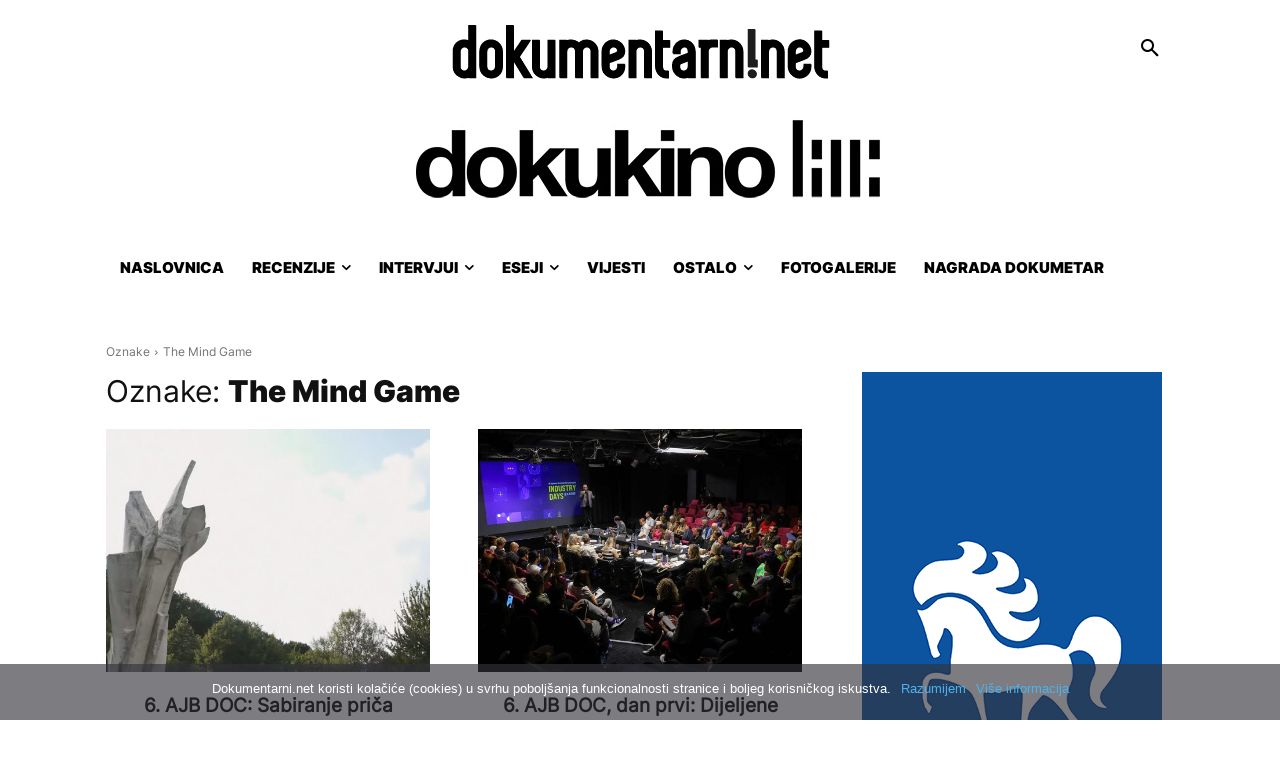

--- FILE ---
content_type: text/html; charset=UTF-8
request_url: https://www.dokumentarni.net/tag/the-mind-game/
body_size: 40547
content:
<!doctype html >
<!--[if IE 8]>    <html class="ie8" lang="en"> <![endif]-->
<!--[if IE 9]>    <html class="ie9" lang="en"> <![endif]-->
<!--[if gt IE 8]><!--> <html lang="hr"> <!--<![endif]-->
<head>
    <title>The Mind Game Arhiva | Dokumentarni.net</title>
    <meta charset="UTF-8" />
    <meta name="viewport" content="width=device-width, initial-scale=1.0">
    <link rel="pingback" href="https://www.dokumentarni.net/xmlrpc.php" />
    <meta name='robots' content='noindex, follow' />
	<style>img:is([sizes="auto" i], [sizes^="auto," i]) { contain-intrinsic-size: 3000px 1500px }</style>
	
	<!-- This site is optimized with the Yoast SEO plugin v25.3.1 - https://yoast.com/wordpress/plugins/seo/ -->
	<meta property="og:locale" content="hr_HR" />
	<meta property="og:type" content="article" />
	<meta property="og:title" content="The Mind Game Arhiva | Dokumentarni.net" />
	<meta property="og:url" content="https://www.dokumentarni.net/tag/the-mind-game/" />
	<meta property="og:site_name" content="Dokumentarni.net" />
	<meta property="og:image" content="https://www.dokumentarni.net/wp-content/uploads/2023/09/Dokumentarni.net-logo-1164px.png" />
	<meta property="og:image:width" content="1164" />
	<meta property="og:image:height" content="700" />
	<meta property="og:image:type" content="image/png" />
	<meta name="twitter:card" content="summary_large_image" />
	<meta name="twitter:site" content="@dokumentarni" />
	<script type="application/ld+json" class="yoast-schema-graph">{"@context":"https://schema.org","@graph":[{"@type":"CollectionPage","@id":"https://www.dokumentarni.net/tag/the-mind-game/","url":"https://www.dokumentarni.net/tag/the-mind-game/","name":"The Mind Game Arhiva | Dokumentarni.net","isPartOf":{"@id":"https://www.dokumentarni.net/#website"},"primaryImageOfPage":{"@id":"https://www.dokumentarni.net/tag/the-mind-game/#primaryimage"},"image":{"@id":"https://www.dokumentarni.net/tag/the-mind-game/#primaryimage"},"thumbnailUrl":"https://www.dokumentarni.net/wp-content/uploads/2023/09/Flotacija-1164px-3.jpg","breadcrumb":{"@id":"https://www.dokumentarni.net/tag/the-mind-game/#breadcrumb"},"inLanguage":"hr"},{"@type":"ImageObject","inLanguage":"hr","@id":"https://www.dokumentarni.net/tag/the-mind-game/#primaryimage","url":"https://www.dokumentarni.net/wp-content/uploads/2023/09/Flotacija-1164px-3.jpg","contentUrl":"https://www.dokumentarni.net/wp-content/uploads/2023/09/Flotacija-1164px-3.jpg","width":1164,"height":700,"caption":"Foto: Kadar iz dokumentarnog filma \"Flotacija\""},{"@type":"BreadcrumbList","@id":"https://www.dokumentarni.net/tag/the-mind-game/#breadcrumb","itemListElement":[{"@type":"ListItem","position":1,"name":"Početna stranica","item":"https://www.dokumentarni.net/"},{"@type":"ListItem","position":2,"name":"The Mind Game"}]},{"@type":"WebSite","@id":"https://www.dokumentarni.net/#website","url":"https://www.dokumentarni.net/","name":"Dokumentarni.net","description":"Portal o dokumentarnim filmovima","potentialAction":[{"@type":"SearchAction","target":{"@type":"EntryPoint","urlTemplate":"https://www.dokumentarni.net/?s={search_term_string}"},"query-input":{"@type":"PropertyValueSpecification","valueRequired":true,"valueName":"search_term_string"}}],"inLanguage":"hr"}]}</script>
	<!-- / Yoast SEO plugin. -->


<link rel="alternate" type="application/rss+xml" title="Dokumentarni.net &raquo; Kanal" href="https://www.dokumentarni.net/feed/" />
<link rel="alternate" type="application/rss+xml" title="Dokumentarni.net &raquo; Kanal komentara" href="https://www.dokumentarni.net/comments/feed/" />
<script type="text/javascript" id="wpp-js" src="https://www.dokumentarni.net/wp-content/plugins/wordpress-popular-posts/assets/js/wpp.min.js?ver=7.3.0" data-sampling="0" data-sampling-rate="100" data-api-url="https://www.dokumentarni.net/wp-json/wordpress-popular-posts" data-post-id="0" data-token="77557f11dd" data-lang="0" data-debug="0"></script>
<link rel="alternate" type="application/rss+xml" title="Dokumentarni.net &raquo; The Mind Game Kanal oznaka" href="https://www.dokumentarni.net/tag/the-mind-game/feed/" />
<script type="text/javascript">
/* <![CDATA[ */
window._wpemojiSettings = {"baseUrl":"https:\/\/s.w.org\/images\/core\/emoji\/15.0.3\/72x72\/","ext":".png","svgUrl":"https:\/\/s.w.org\/images\/core\/emoji\/15.0.3\/svg\/","svgExt":".svg","source":{"concatemoji":"https:\/\/www.dokumentarni.net\/wp-includes\/js\/wp-emoji-release.min.js?ver=6.7.4"}};
/*! This file is auto-generated */
!function(i,n){var o,s,e;function c(e){try{var t={supportTests:e,timestamp:(new Date).valueOf()};sessionStorage.setItem(o,JSON.stringify(t))}catch(e){}}function p(e,t,n){e.clearRect(0,0,e.canvas.width,e.canvas.height),e.fillText(t,0,0);var t=new Uint32Array(e.getImageData(0,0,e.canvas.width,e.canvas.height).data),r=(e.clearRect(0,0,e.canvas.width,e.canvas.height),e.fillText(n,0,0),new Uint32Array(e.getImageData(0,0,e.canvas.width,e.canvas.height).data));return t.every(function(e,t){return e===r[t]})}function u(e,t,n){switch(t){case"flag":return n(e,"\ud83c\udff3\ufe0f\u200d\u26a7\ufe0f","\ud83c\udff3\ufe0f\u200b\u26a7\ufe0f")?!1:!n(e,"\ud83c\uddfa\ud83c\uddf3","\ud83c\uddfa\u200b\ud83c\uddf3")&&!n(e,"\ud83c\udff4\udb40\udc67\udb40\udc62\udb40\udc65\udb40\udc6e\udb40\udc67\udb40\udc7f","\ud83c\udff4\u200b\udb40\udc67\u200b\udb40\udc62\u200b\udb40\udc65\u200b\udb40\udc6e\u200b\udb40\udc67\u200b\udb40\udc7f");case"emoji":return!n(e,"\ud83d\udc26\u200d\u2b1b","\ud83d\udc26\u200b\u2b1b")}return!1}function f(e,t,n){var r="undefined"!=typeof WorkerGlobalScope&&self instanceof WorkerGlobalScope?new OffscreenCanvas(300,150):i.createElement("canvas"),a=r.getContext("2d",{willReadFrequently:!0}),o=(a.textBaseline="top",a.font="600 32px Arial",{});return e.forEach(function(e){o[e]=t(a,e,n)}),o}function t(e){var t=i.createElement("script");t.src=e,t.defer=!0,i.head.appendChild(t)}"undefined"!=typeof Promise&&(o="wpEmojiSettingsSupports",s=["flag","emoji"],n.supports={everything:!0,everythingExceptFlag:!0},e=new Promise(function(e){i.addEventListener("DOMContentLoaded",e,{once:!0})}),new Promise(function(t){var n=function(){try{var e=JSON.parse(sessionStorage.getItem(o));if("object"==typeof e&&"number"==typeof e.timestamp&&(new Date).valueOf()<e.timestamp+604800&&"object"==typeof e.supportTests)return e.supportTests}catch(e){}return null}();if(!n){if("undefined"!=typeof Worker&&"undefined"!=typeof OffscreenCanvas&&"undefined"!=typeof URL&&URL.createObjectURL&&"undefined"!=typeof Blob)try{var e="postMessage("+f.toString()+"("+[JSON.stringify(s),u.toString(),p.toString()].join(",")+"));",r=new Blob([e],{type:"text/javascript"}),a=new Worker(URL.createObjectURL(r),{name:"wpTestEmojiSupports"});return void(a.onmessage=function(e){c(n=e.data),a.terminate(),t(n)})}catch(e){}c(n=f(s,u,p))}t(n)}).then(function(e){for(var t in e)n.supports[t]=e[t],n.supports.everything=n.supports.everything&&n.supports[t],"flag"!==t&&(n.supports.everythingExceptFlag=n.supports.everythingExceptFlag&&n.supports[t]);n.supports.everythingExceptFlag=n.supports.everythingExceptFlag&&!n.supports.flag,n.DOMReady=!1,n.readyCallback=function(){n.DOMReady=!0}}).then(function(){return e}).then(function(){var e;n.supports.everything||(n.readyCallback(),(e=n.source||{}).concatemoji?t(e.concatemoji):e.wpemoji&&e.twemoji&&(t(e.twemoji),t(e.wpemoji)))}))}((window,document),window._wpemojiSettings);
/* ]]> */
</script>
<!-- dokumentarni.net is managing ads with Advanced Ads – https://wpadvancedads.com/ --><script id="dokum-ready">
			window.advanced_ads_ready=function(e,a){a=a||"complete";var d=function(e){return"interactive"===a?"loading"!==e:"complete"===e};d(document.readyState)?e():document.addEventListener("readystatechange",(function(a){d(a.target.readyState)&&e()}),{once:"interactive"===a})},window.advanced_ads_ready_queue=window.advanced_ads_ready_queue||[];		</script>
		<style id='wp-emoji-styles-inline-css' type='text/css'>

	img.wp-smiley, img.emoji {
		display: inline !important;
		border: none !important;
		box-shadow: none !important;
		height: 1em !important;
		width: 1em !important;
		margin: 0 0.07em !important;
		vertical-align: -0.1em !important;
		background: none !important;
		padding: 0 !important;
	}
</style>
<style id='classic-theme-styles-inline-css' type='text/css'>
/*! This file is auto-generated */
.wp-block-button__link{color:#fff;background-color:#32373c;border-radius:9999px;box-shadow:none;text-decoration:none;padding:calc(.667em + 2px) calc(1.333em + 2px);font-size:1.125em}.wp-block-file__button{background:#32373c;color:#fff;text-decoration:none}
</style>
<style id='global-styles-inline-css' type='text/css'>
:root{--wp--preset--aspect-ratio--square: 1;--wp--preset--aspect-ratio--4-3: 4/3;--wp--preset--aspect-ratio--3-4: 3/4;--wp--preset--aspect-ratio--3-2: 3/2;--wp--preset--aspect-ratio--2-3: 2/3;--wp--preset--aspect-ratio--16-9: 16/9;--wp--preset--aspect-ratio--9-16: 9/16;--wp--preset--color--black: #000000;--wp--preset--color--cyan-bluish-gray: #abb8c3;--wp--preset--color--white: #ffffff;--wp--preset--color--pale-pink: #f78da7;--wp--preset--color--vivid-red: #cf2e2e;--wp--preset--color--luminous-vivid-orange: #ff6900;--wp--preset--color--luminous-vivid-amber: #fcb900;--wp--preset--color--light-green-cyan: #7bdcb5;--wp--preset--color--vivid-green-cyan: #00d084;--wp--preset--color--pale-cyan-blue: #8ed1fc;--wp--preset--color--vivid-cyan-blue: #0693e3;--wp--preset--color--vivid-purple: #9b51e0;--wp--preset--gradient--vivid-cyan-blue-to-vivid-purple: linear-gradient(135deg,rgba(6,147,227,1) 0%,rgb(155,81,224) 100%);--wp--preset--gradient--light-green-cyan-to-vivid-green-cyan: linear-gradient(135deg,rgb(122,220,180) 0%,rgb(0,208,130) 100%);--wp--preset--gradient--luminous-vivid-amber-to-luminous-vivid-orange: linear-gradient(135deg,rgba(252,185,0,1) 0%,rgba(255,105,0,1) 100%);--wp--preset--gradient--luminous-vivid-orange-to-vivid-red: linear-gradient(135deg,rgba(255,105,0,1) 0%,rgb(207,46,46) 100%);--wp--preset--gradient--very-light-gray-to-cyan-bluish-gray: linear-gradient(135deg,rgb(238,238,238) 0%,rgb(169,184,195) 100%);--wp--preset--gradient--cool-to-warm-spectrum: linear-gradient(135deg,rgb(74,234,220) 0%,rgb(151,120,209) 20%,rgb(207,42,186) 40%,rgb(238,44,130) 60%,rgb(251,105,98) 80%,rgb(254,248,76) 100%);--wp--preset--gradient--blush-light-purple: linear-gradient(135deg,rgb(255,206,236) 0%,rgb(152,150,240) 100%);--wp--preset--gradient--blush-bordeaux: linear-gradient(135deg,rgb(254,205,165) 0%,rgb(254,45,45) 50%,rgb(107,0,62) 100%);--wp--preset--gradient--luminous-dusk: linear-gradient(135deg,rgb(255,203,112) 0%,rgb(199,81,192) 50%,rgb(65,88,208) 100%);--wp--preset--gradient--pale-ocean: linear-gradient(135deg,rgb(255,245,203) 0%,rgb(182,227,212) 50%,rgb(51,167,181) 100%);--wp--preset--gradient--electric-grass: linear-gradient(135deg,rgb(202,248,128) 0%,rgb(113,206,126) 100%);--wp--preset--gradient--midnight: linear-gradient(135deg,rgb(2,3,129) 0%,rgb(40,116,252) 100%);--wp--preset--font-size--small: 11px;--wp--preset--font-size--medium: 20px;--wp--preset--font-size--large: 32px;--wp--preset--font-size--x-large: 42px;--wp--preset--font-size--regular: 15px;--wp--preset--font-size--larger: 50px;--wp--preset--spacing--20: 0.44rem;--wp--preset--spacing--30: 0.67rem;--wp--preset--spacing--40: 1rem;--wp--preset--spacing--50: 1.5rem;--wp--preset--spacing--60: 2.25rem;--wp--preset--spacing--70: 3.38rem;--wp--preset--spacing--80: 5.06rem;--wp--preset--shadow--natural: 6px 6px 9px rgba(0, 0, 0, 0.2);--wp--preset--shadow--deep: 12px 12px 50px rgba(0, 0, 0, 0.4);--wp--preset--shadow--sharp: 6px 6px 0px rgba(0, 0, 0, 0.2);--wp--preset--shadow--outlined: 6px 6px 0px -3px rgba(255, 255, 255, 1), 6px 6px rgba(0, 0, 0, 1);--wp--preset--shadow--crisp: 6px 6px 0px rgba(0, 0, 0, 1);}:where(.is-layout-flex){gap: 0.5em;}:where(.is-layout-grid){gap: 0.5em;}body .is-layout-flex{display: flex;}.is-layout-flex{flex-wrap: wrap;align-items: center;}.is-layout-flex > :is(*, div){margin: 0;}body .is-layout-grid{display: grid;}.is-layout-grid > :is(*, div){margin: 0;}:where(.wp-block-columns.is-layout-flex){gap: 2em;}:where(.wp-block-columns.is-layout-grid){gap: 2em;}:where(.wp-block-post-template.is-layout-flex){gap: 1.25em;}:where(.wp-block-post-template.is-layout-grid){gap: 1.25em;}.has-black-color{color: var(--wp--preset--color--black) !important;}.has-cyan-bluish-gray-color{color: var(--wp--preset--color--cyan-bluish-gray) !important;}.has-white-color{color: var(--wp--preset--color--white) !important;}.has-pale-pink-color{color: var(--wp--preset--color--pale-pink) !important;}.has-vivid-red-color{color: var(--wp--preset--color--vivid-red) !important;}.has-luminous-vivid-orange-color{color: var(--wp--preset--color--luminous-vivid-orange) !important;}.has-luminous-vivid-amber-color{color: var(--wp--preset--color--luminous-vivid-amber) !important;}.has-light-green-cyan-color{color: var(--wp--preset--color--light-green-cyan) !important;}.has-vivid-green-cyan-color{color: var(--wp--preset--color--vivid-green-cyan) !important;}.has-pale-cyan-blue-color{color: var(--wp--preset--color--pale-cyan-blue) !important;}.has-vivid-cyan-blue-color{color: var(--wp--preset--color--vivid-cyan-blue) !important;}.has-vivid-purple-color{color: var(--wp--preset--color--vivid-purple) !important;}.has-black-background-color{background-color: var(--wp--preset--color--black) !important;}.has-cyan-bluish-gray-background-color{background-color: var(--wp--preset--color--cyan-bluish-gray) !important;}.has-white-background-color{background-color: var(--wp--preset--color--white) !important;}.has-pale-pink-background-color{background-color: var(--wp--preset--color--pale-pink) !important;}.has-vivid-red-background-color{background-color: var(--wp--preset--color--vivid-red) !important;}.has-luminous-vivid-orange-background-color{background-color: var(--wp--preset--color--luminous-vivid-orange) !important;}.has-luminous-vivid-amber-background-color{background-color: var(--wp--preset--color--luminous-vivid-amber) !important;}.has-light-green-cyan-background-color{background-color: var(--wp--preset--color--light-green-cyan) !important;}.has-vivid-green-cyan-background-color{background-color: var(--wp--preset--color--vivid-green-cyan) !important;}.has-pale-cyan-blue-background-color{background-color: var(--wp--preset--color--pale-cyan-blue) !important;}.has-vivid-cyan-blue-background-color{background-color: var(--wp--preset--color--vivid-cyan-blue) !important;}.has-vivid-purple-background-color{background-color: var(--wp--preset--color--vivid-purple) !important;}.has-black-border-color{border-color: var(--wp--preset--color--black) !important;}.has-cyan-bluish-gray-border-color{border-color: var(--wp--preset--color--cyan-bluish-gray) !important;}.has-white-border-color{border-color: var(--wp--preset--color--white) !important;}.has-pale-pink-border-color{border-color: var(--wp--preset--color--pale-pink) !important;}.has-vivid-red-border-color{border-color: var(--wp--preset--color--vivid-red) !important;}.has-luminous-vivid-orange-border-color{border-color: var(--wp--preset--color--luminous-vivid-orange) !important;}.has-luminous-vivid-amber-border-color{border-color: var(--wp--preset--color--luminous-vivid-amber) !important;}.has-light-green-cyan-border-color{border-color: var(--wp--preset--color--light-green-cyan) !important;}.has-vivid-green-cyan-border-color{border-color: var(--wp--preset--color--vivid-green-cyan) !important;}.has-pale-cyan-blue-border-color{border-color: var(--wp--preset--color--pale-cyan-blue) !important;}.has-vivid-cyan-blue-border-color{border-color: var(--wp--preset--color--vivid-cyan-blue) !important;}.has-vivid-purple-border-color{border-color: var(--wp--preset--color--vivid-purple) !important;}.has-vivid-cyan-blue-to-vivid-purple-gradient-background{background: var(--wp--preset--gradient--vivid-cyan-blue-to-vivid-purple) !important;}.has-light-green-cyan-to-vivid-green-cyan-gradient-background{background: var(--wp--preset--gradient--light-green-cyan-to-vivid-green-cyan) !important;}.has-luminous-vivid-amber-to-luminous-vivid-orange-gradient-background{background: var(--wp--preset--gradient--luminous-vivid-amber-to-luminous-vivid-orange) !important;}.has-luminous-vivid-orange-to-vivid-red-gradient-background{background: var(--wp--preset--gradient--luminous-vivid-orange-to-vivid-red) !important;}.has-very-light-gray-to-cyan-bluish-gray-gradient-background{background: var(--wp--preset--gradient--very-light-gray-to-cyan-bluish-gray) !important;}.has-cool-to-warm-spectrum-gradient-background{background: var(--wp--preset--gradient--cool-to-warm-spectrum) !important;}.has-blush-light-purple-gradient-background{background: var(--wp--preset--gradient--blush-light-purple) !important;}.has-blush-bordeaux-gradient-background{background: var(--wp--preset--gradient--blush-bordeaux) !important;}.has-luminous-dusk-gradient-background{background: var(--wp--preset--gradient--luminous-dusk) !important;}.has-pale-ocean-gradient-background{background: var(--wp--preset--gradient--pale-ocean) !important;}.has-electric-grass-gradient-background{background: var(--wp--preset--gradient--electric-grass) !important;}.has-midnight-gradient-background{background: var(--wp--preset--gradient--midnight) !important;}.has-small-font-size{font-size: var(--wp--preset--font-size--small) !important;}.has-medium-font-size{font-size: var(--wp--preset--font-size--medium) !important;}.has-large-font-size{font-size: var(--wp--preset--font-size--large) !important;}.has-x-large-font-size{font-size: var(--wp--preset--font-size--x-large) !important;}
:where(.wp-block-post-template.is-layout-flex){gap: 1.25em;}:where(.wp-block-post-template.is-layout-grid){gap: 1.25em;}
:where(.wp-block-columns.is-layout-flex){gap: 2em;}:where(.wp-block-columns.is-layout-grid){gap: 2em;}
:root :where(.wp-block-pullquote){font-size: 1.5em;line-height: 1.6;}
</style>
<link rel='stylesheet' id='cookie-notice-front-css' href='https://www.dokumentarni.net/wp-content/plugins/cookie-notice/css/front.min.css?ver=2.5.6' type='text/css' media='all' />
<link rel='stylesheet' id='wordpress-popular-posts-css-css' href='https://www.dokumentarni.net/wp-content/plugins/wordpress-popular-posts/assets/css/wpp.css?ver=7.3.0' type='text/css' media='all' />
<link rel='stylesheet' id='td-plugin-multi-purpose-css' href='https://www.dokumentarni.net/wp-content/plugins/td-composer/td-multi-purpose/style.css?ver=492e3cf54bd42df3b24a3de8e2307caf' type='text/css' media='all' />
<style id='akismet-widget-style-inline-css' type='text/css'>

			.a-stats {
				--akismet-color-mid-green: #357b49;
				--akismet-color-white: #fff;
				--akismet-color-light-grey: #f6f7f7;

				max-width: 350px;
				width: auto;
			}

			.a-stats * {
				all: unset;
				box-sizing: border-box;
			}

			.a-stats strong {
				font-weight: 600;
			}

			.a-stats a.a-stats__link,
			.a-stats a.a-stats__link:visited,
			.a-stats a.a-stats__link:active {
				background: var(--akismet-color-mid-green);
				border: none;
				box-shadow: none;
				border-radius: 8px;
				color: var(--akismet-color-white);
				cursor: pointer;
				display: block;
				font-family: -apple-system, BlinkMacSystemFont, 'Segoe UI', 'Roboto', 'Oxygen-Sans', 'Ubuntu', 'Cantarell', 'Helvetica Neue', sans-serif;
				font-weight: 500;
				padding: 12px;
				text-align: center;
				text-decoration: none;
				transition: all 0.2s ease;
			}

			/* Extra specificity to deal with TwentyTwentyOne focus style */
			.widget .a-stats a.a-stats__link:focus {
				background: var(--akismet-color-mid-green);
				color: var(--akismet-color-white);
				text-decoration: none;
			}

			.a-stats a.a-stats__link:hover {
				filter: brightness(110%);
				box-shadow: 0 4px 12px rgba(0, 0, 0, 0.06), 0 0 2px rgba(0, 0, 0, 0.16);
			}

			.a-stats .count {
				color: var(--akismet-color-white);
				display: block;
				font-size: 1.5em;
				line-height: 1.4;
				padding: 0 13px;
				white-space: nowrap;
			}
		
</style>
<link rel='stylesheet' id='td-theme-css' href='https://www.dokumentarni.net/wp-content/themes/Newspaper/style.css?ver=12.7' type='text/css' media='all' />
<style id='td-theme-inline-css' type='text/css'>@media (max-width:767px){.td-header-desktop-wrap{display:none}}@media (min-width:767px){.td-header-mobile-wrap{display:none}}</style>
<link rel='stylesheet' id='td-legacy-framework-front-style-css' href='https://www.dokumentarni.net/wp-content/plugins/td-composer/legacy/Newspaper/assets/css/td_legacy_main.css?ver=492e3cf54bd42df3b24a3de8e2307caf' type='text/css' media='all' />
<link rel='stylesheet' id='td-standard-pack-framework-front-style-css' href='https://www.dokumentarni.net/wp-content/plugins/td-standard-pack/Newspaper/assets/css/td_standard_pack_main.css?ver=8ae1459a1d876d507918f73cef68310e' type='text/css' media='all' />
<link rel='stylesheet' id='tdb_style_cloud_templates_front-css' href='https://www.dokumentarni.net/wp-content/plugins/td-cloud-library/assets/css/tdb_main.css?ver=d578089f160957352b9b4ca6d880fd8f' type='text/css' media='all' />
<script type="text/javascript" id="cookie-notice-front-js-before">
/* <![CDATA[ */
var cnArgs = {"ajaxUrl":"https:\/\/www.dokumentarni.net\/wp-admin\/admin-ajax.php","nonce":"5765960a8e","hideEffect":"fade","position":"bottom","onScroll":false,"onScrollOffset":100,"onClick":false,"cookieName":"cookie_notice_accepted","cookieTime":31536000,"cookieTimeRejected":3600,"globalCookie":false,"redirection":false,"cache":true,"revokeCookies":false,"revokeCookiesOpt":"automatic"};
/* ]]> */
</script>
<script type="text/javascript" src="https://www.dokumentarni.net/wp-content/plugins/cookie-notice/js/front.min.js?ver=2.5.6" id="cookie-notice-front-js"></script>
<script type="text/javascript" src="https://www.dokumentarni.net/wp-includes/js/jquery/jquery.min.js?ver=3.7.1" id="jquery-core-js"></script>
<script type="text/javascript" src="https://www.dokumentarni.net/wp-includes/js/jquery/jquery-migrate.min.js?ver=3.4.1" id="jquery-migrate-js"></script>
<script type="text/javascript" id="advanced-ads-advanced-js-js-extra">
/* <![CDATA[ */
var advads_options = {"blog_id":"1","privacy":{"consent-method":"0","custom-cookie-name":"","custom-cookie-value":"","enabled":false,"state":"not_needed"}};
/* ]]> */
</script>
<script type="text/javascript" src="https://www.dokumentarni.net/wp-content/uploads/461/167/public/assets/js/458.js?ver=1.56.4" id="advanced-ads-advanced-js-js"></script>
<script type="text/javascript" src="https://www.dokumentarni.net/wp-content/uploads/461/843/assets/81.js?ver=2.11.0" id="advanced-ds-pro/front-js"></script>
<script type="text/javascript" id="advanced-ads-pro/cache_busting-js-extra">
/* <![CDATA[ */
var advanced_ads_pro_ajax_object = {"ajax_url":"https:\/\/www.dokumentarni.net\/wp-admin\/admin-ajax.php","lazy_load_module_enabled":"1","lazy_load":{"default_offset":10,"offsets":[]},"moveintohidden":""};
/* ]]> */
</script>
<script type="text/javascript" src="https://www.dokumentarni.net/wp-content/uploads/461/843/196/209/336/26.js?ver=2.11.0" id="advanced-ads-pro/cache_busting-js"></script>
<link rel="https://api.w.org/" href="https://www.dokumentarni.net/wp-json/" /><link rel="alternate" title="JSON" type="application/json" href="https://www.dokumentarni.net/wp-json/wp/v2/tags/20631" /><link rel="EditURI" type="application/rsd+xml" title="RSD" href="https://www.dokumentarni.net/xmlrpc.php?rsd" />
<meta name="generator" content="WordPress 6.7.4" />
            <style id="wpp-loading-animation-styles">@-webkit-keyframes bgslide{from{background-position-x:0}to{background-position-x:-200%}}@keyframes bgslide{from{background-position-x:0}to{background-position-x:-200%}}.wpp-widget-block-placeholder,.wpp-shortcode-placeholder{margin:0 auto;width:60px;height:3px;background:#dd3737;background:linear-gradient(90deg,#dd3737 0%,#571313 10%,#dd3737 100%);background-size:200% auto;border-radius:3px;-webkit-animation:bgslide 1s infinite linear;animation:bgslide 1s infinite linear}</style>
            <script type="text/javascript">
		var advadsCfpQueue = [];
		var advadsCfpAd = function( adID ){
			if ( 'undefined' == typeof advadsProCfp ) { advadsCfpQueue.push( adID ) } else { advadsProCfp.addElement( adID ) }
		};
		</script>
		    <script>
        window.tdb_global_vars = {"wpRestUrl":"https:\/\/www.dokumentarni.net\/wp-json\/","permalinkStructure":"\/%year%\/%monthnum%\/%day%\/%postname%\/"};
        window.tdb_p_autoload_vars = {"isAjax":false,"isAdminBarShowing":false};
    </script>
    
    <style id="tdb-global-colors">:root{--mm-custom-color-4:#C2A25D;--mm-custom-color-5:#F7F9F9;--mm-custom-color-1:#053426;--mm-custom-color-2:#B79259;--mm-custom-color-3:#79847E;--accent-color-1:#e52e2e;--accent-color-2:#FF4A4A;--base-color-1:#131F49;--light-color-1:#EDEDED;--light-border:#EDEDED;--base-gray:#717176;--light-gray:#F1F4F7;--light-red:#FCF7F5;--dark-border:#b1b4bc;--blck-custom-color-1:#052c54;--blck-custom-color-2:#f83aff;--blck-custom-color-3:#7c89a0;--blck-custom-color-4:#5325ea;--downtown-accent:#EDB500;--downtown-accent-light:#ffd13a;--downtown-accent-titles:#444444;--downtown-menu-bg:#01175e;--downtown-menu-bg-light:#0a2472;--military-news-accent:#ef6421;--military-news-bg-1:#1f1f11;--military-news-bg-2:#33351E;--military-news-bg-3:#505331;--center-demo-1:#11B494;--center-demo-2:#099F8A}</style>

    
	            <style id="tdb-global-fonts">
                
:root{--global-1:Gilda Display;--global-2:Red Hat Display;--global-3:Pinyon Script;--global-font-1:Poppins;--global-font-2:Roboto Condensed;--global-font-3:PT Serif;}
            </style>
            
<!-- JS generated by theme -->

<script type="text/javascript" id="td-generated-header-js">
    
    

	    var tdBlocksArray = []; //here we store all the items for the current page

	    // td_block class - each ajax block uses a object of this class for requests
	    function tdBlock() {
		    this.id = '';
		    this.block_type = 1; //block type id (1-234 etc)
		    this.atts = '';
		    this.td_column_number = '';
		    this.td_current_page = 1; //
		    this.post_count = 0; //from wp
		    this.found_posts = 0; //from wp
		    this.max_num_pages = 0; //from wp
		    this.td_filter_value = ''; //current live filter value
		    this.is_ajax_running = false;
		    this.td_user_action = ''; // load more or infinite loader (used by the animation)
		    this.header_color = '';
		    this.ajax_pagination_infinite_stop = ''; //show load more at page x
	    }

        // td_js_generator - mini detector
        ( function () {
            var htmlTag = document.getElementsByTagName("html")[0];

	        if ( navigator.userAgent.indexOf("MSIE 10.0") > -1 ) {
                htmlTag.className += ' ie10';
            }

            if ( !!navigator.userAgent.match(/Trident.*rv\:11\./) ) {
                htmlTag.className += ' ie11';
            }

	        if ( navigator.userAgent.indexOf("Edge") > -1 ) {
                htmlTag.className += ' ieEdge';
            }

            if ( /(iPad|iPhone|iPod)/g.test(navigator.userAgent) ) {
                htmlTag.className += ' td-md-is-ios';
            }

            var user_agent = navigator.userAgent.toLowerCase();
            if ( user_agent.indexOf("android") > -1 ) {
                htmlTag.className += ' td-md-is-android';
            }

            if ( -1 !== navigator.userAgent.indexOf('Mac OS X')  ) {
                htmlTag.className += ' td-md-is-os-x';
            }

            if ( /chrom(e|ium)/.test(navigator.userAgent.toLowerCase()) ) {
               htmlTag.className += ' td-md-is-chrome';
            }

            if ( -1 !== navigator.userAgent.indexOf('Firefox') ) {
                htmlTag.className += ' td-md-is-firefox';
            }

            if ( -1 !== navigator.userAgent.indexOf('Safari') && -1 === navigator.userAgent.indexOf('Chrome') ) {
                htmlTag.className += ' td-md-is-safari';
            }

            if( -1 !== navigator.userAgent.indexOf('IEMobile') ){
                htmlTag.className += ' td-md-is-iemobile';
            }

        })();

        var tdLocalCache = {};

        ( function () {
            "use strict";

            tdLocalCache = {
                data: {},
                remove: function (resource_id) {
                    delete tdLocalCache.data[resource_id];
                },
                exist: function (resource_id) {
                    return tdLocalCache.data.hasOwnProperty(resource_id) && tdLocalCache.data[resource_id] !== null;
                },
                get: function (resource_id) {
                    return tdLocalCache.data[resource_id];
                },
                set: function (resource_id, cachedData) {
                    tdLocalCache.remove(resource_id);
                    tdLocalCache.data[resource_id] = cachedData;
                }
            };
        })();

    
    
var td_viewport_interval_list=[{"limitBottom":767,"sidebarWidth":228},{"limitBottom":1018,"sidebarWidth":300},{"limitBottom":1140,"sidebarWidth":324}];
var tdc_is_installed="yes";
var tdc_domain_active=false;
var td_ajax_url="https:\/\/www.dokumentarni.net\/wp-admin\/admin-ajax.php?td_theme_name=Newspaper&v=12.7";
var td_get_template_directory_uri="https:\/\/www.dokumentarni.net\/wp-content\/plugins\/td-composer\/legacy\/common";
var tds_snap_menu="";
var tds_logo_on_sticky="";
var tds_header_style="";
var td_please_wait="Molimo, pri\u010dekajte...";
var td_email_user_pass_incorrect="Krivo ste upisali korisni\u010dko ime ili lozinku.";
var td_email_user_incorrect="E-mail ili korisni\u010dko ime neto\u010dni!";
var td_email_incorrect="Neispravan e-mail!";
var td_user_incorrect="Username incorrect!";
var td_email_user_empty="Email or username empty!";
var td_pass_empty="Pass empty!";
var td_pass_pattern_incorrect="Invalid Pass Pattern!";
var td_retype_pass_incorrect="Retyped Pass incorrect!";
var tds_more_articles_on_post_enable="";
var tds_more_articles_on_post_time_to_wait="1";
var tds_more_articles_on_post_pages_distance_from_top=900;
var tds_captcha="";
var tds_theme_color_site_wide="#4db2ec";
var tds_smart_sidebar="";
var tdThemeName="Newspaper";
var tdThemeNameWl="Newspaper";
var td_magnific_popup_translation_tPrev="Previous (Left arrow key)";
var td_magnific_popup_translation_tNext="Next (Right arrow key)";
var td_magnific_popup_translation_tCounter="%curr% od %total%";
var td_magnific_popup_translation_ajax_tError="Sadr\u017eaj iz %url% nije mogao biti u\u010ditan.";
var td_magnific_popup_translation_image_tError="Slika #%curr% nije mogao biti u\u010ditan.";
var tdBlockNonce="5f7516b87f";
var tdMobileMenu="enabled";
var tdMobileSearch="enabled";
var tdDateNamesI18n={"month_names":["sije\u010danj","velja\u010da","o\u017eujak","travanj","svibanj","lipanj","srpanj","kolovoz","rujan","listopad","studeni","prosinac"],"month_names_short":["sij","velj","o\u017eu","tra","svi","lip","srp","kol","ruj","lis","stu","pro"],"day_names":["Nedjelja","Ponedjeljak","Utorak","Srijeda","\u010cetvrtak","Petak","Subota"],"day_names_short":["Ned","Pon","Uto","Sri","\u010cet","Pet","Sub"]};
var tdb_modal_confirm="Save";
var tdb_modal_cancel="Cancel";
var tdb_modal_confirm_alt="Yes";
var tdb_modal_cancel_alt="No";
var td_deploy_mode="deploy";
var td_ad_background_click_link="";
var td_ad_background_click_target="_blank";
</script>


<!-- Header style compiled by theme -->

<style>@font-face{font-family:"Inter-Regular";src:local("Inter-Regular"),url("https://www.dokumentarni.net/wp-content/uploads/2024/04/Inter-Regular.ttf") format("woff");font-display:swap}@font-face{font-family:"Inter-Black";src:local("Inter-Black"),url("https://www.dokumentarni.net/wp-content/uploads/2024/04/Inter-Black.ttf") format("woff");font-display:swap}@font-face{font-family:"Inter-Bold";src:local("Inter-Bold"),url("https://www.dokumentarni.net/wp-content/uploads/2024/04/Inter-Bold.ttf") format("woff");font-display:swap}@font-face{font-family:"Inter-SemiBold";src:local("Inter-SemiBold"),url("https://www.dokumentarni.net/wp-content/uploads/2024/04/Inter-SemiBold.ttf") format("woff");font-display:swap}@font-face{font-family:"Inter-Medium";src:local("Inter-Medium"),url("https://www.dokumentarni.net/wp-content/uploads/2024/04/Inter-Medium.ttf") format("woff");font-display:swap}.td-page-content .widgettitle{color:#fff}.td-mobile-content .td-mobile-main-menu>li>a{font-family:Inter}.td-mobile-content .sub-menu a{font-family:Inter}#td-mobile-nav,#td-mobile-nav .wpb_button,.td-search-wrap-mob{font-family:Inter}body,p{font-size:17px}:root{--td_mobile_button_color_mob:#ffffff;--td_page_title_color:#000000;--td_page_content_color:#000000;--td_page_h_color:#000000}@font-face{font-family:"Inter-Regular";src:local("Inter-Regular"),url("https://www.dokumentarni.net/wp-content/uploads/2024/04/Inter-Regular.ttf") format("woff");font-display:swap}@font-face{font-family:"Inter-Black";src:local("Inter-Black"),url("https://www.dokumentarni.net/wp-content/uploads/2024/04/Inter-Black.ttf") format("woff");font-display:swap}@font-face{font-family:"Inter-Bold";src:local("Inter-Bold"),url("https://www.dokumentarni.net/wp-content/uploads/2024/04/Inter-Bold.ttf") format("woff");font-display:swap}@font-face{font-family:"Inter-SemiBold";src:local("Inter-SemiBold"),url("https://www.dokumentarni.net/wp-content/uploads/2024/04/Inter-SemiBold.ttf") format("woff");font-display:swap}@font-face{font-family:"Inter-Medium";src:local("Inter-Medium"),url("https://www.dokumentarni.net/wp-content/uploads/2024/04/Inter-Medium.ttf") format("woff");font-display:swap}.td-footer-wrapper,.td-footer-wrapper .td_block_template_7 .td-block-title>*,.td-footer-wrapper .td_block_template_17 .td-block-title,.td-footer-wrapper .td-block-title-wrap .td-wrapper-pulldown-filter{background-color:#000000}.td-sub-footer-container{background-color:#000000}.post .td-post-header .entry-title{color:#000000}.td_module_15 .entry-title a{color:#000000}.td-post-content,.td-post-content p{color:#000000}.td-post-content h1,.td-post-content h2,.td-post-content h3,.td-post-content h4,.td-post-content h5,.td-post-content h6{color:#000000}.td_module_wrap .td-post-author-name a{font-size:15px}.td-post-date .entry-date{font-size:15px}.post blockquote p,.page blockquote p,.td-post-text-content blockquote p{font-size:23px;text-transform:none}.wp-caption-text,.wp-caption-dd,.wp-block-image figcaption{font-size:13px}.td_block_related_posts .entry-title a{font-size:15px}@font-face{font-family:"Inter-Regular";src:local("Inter-Regular"),url("https://www.dokumentarni.net/wp-content/uploads/2024/04/Inter-Regular.ttf") format("woff");font-display:swap}@font-face{font-family:"Inter-Black";src:local("Inter-Black"),url("https://www.dokumentarni.net/wp-content/uploads/2024/04/Inter-Black.ttf") format("woff");font-display:swap}@font-face{font-family:"Inter-Bold";src:local("Inter-Bold"),url("https://www.dokumentarni.net/wp-content/uploads/2024/04/Inter-Bold.ttf") format("woff");font-display:swap}@font-face{font-family:"Inter-SemiBold";src:local("Inter-SemiBold"),url("https://www.dokumentarni.net/wp-content/uploads/2024/04/Inter-SemiBold.ttf") format("woff");font-display:swap}@font-face{font-family:"Inter-Medium";src:local("Inter-Medium"),url("https://www.dokumentarni.net/wp-content/uploads/2024/04/Inter-Medium.ttf") format("woff");font-display:swap}.td-page-content .widgettitle{color:#fff}.td-mobile-content .td-mobile-main-menu>li>a{font-family:Inter}.td-mobile-content .sub-menu a{font-family:Inter}#td-mobile-nav,#td-mobile-nav .wpb_button,.td-search-wrap-mob{font-family:Inter}body,p{font-size:17px}:root{--td_mobile_button_color_mob:#ffffff;--td_page_title_color:#000000;--td_page_content_color:#000000;--td_page_h_color:#000000}@font-face{font-family:"Inter-Regular";src:local("Inter-Regular"),url("https://www.dokumentarni.net/wp-content/uploads/2024/04/Inter-Regular.ttf") format("woff");font-display:swap}@font-face{font-family:"Inter-Black";src:local("Inter-Black"),url("https://www.dokumentarni.net/wp-content/uploads/2024/04/Inter-Black.ttf") format("woff");font-display:swap}@font-face{font-family:"Inter-Bold";src:local("Inter-Bold"),url("https://www.dokumentarni.net/wp-content/uploads/2024/04/Inter-Bold.ttf") format("woff");font-display:swap}@font-face{font-family:"Inter-SemiBold";src:local("Inter-SemiBold"),url("https://www.dokumentarni.net/wp-content/uploads/2024/04/Inter-SemiBold.ttf") format("woff");font-display:swap}@font-face{font-family:"Inter-Medium";src:local("Inter-Medium"),url("https://www.dokumentarni.net/wp-content/uploads/2024/04/Inter-Medium.ttf") format("woff");font-display:swap}.td-footer-wrapper,.td-footer-wrapper .td_block_template_7 .td-block-title>*,.td-footer-wrapper .td_block_template_17 .td-block-title,.td-footer-wrapper .td-block-title-wrap .td-wrapper-pulldown-filter{background-color:#000000}.td-sub-footer-container{background-color:#000000}.post .td-post-header .entry-title{color:#000000}.td_module_15 .entry-title a{color:#000000}.td-post-content,.td-post-content p{color:#000000}.td-post-content h1,.td-post-content h2,.td-post-content h3,.td-post-content h4,.td-post-content h5,.td-post-content h6{color:#000000}.td_module_wrap .td-post-author-name a{font-size:15px}.td-post-date .entry-date{font-size:15px}.post blockquote p,.page blockquote p,.td-post-text-content blockquote p{font-size:23px;text-transform:none}.wp-caption-text,.wp-caption-dd,.wp-block-image figcaption{font-size:13px}.td_block_related_posts .entry-title a{font-size:15px}</style>

<!-- Global site tag (gtag.js) - Google Analytics -->
<script async src="https://www.googletagmanager.com/gtag/js?id=UA-45223271-1"></script>
<script>
  window.dataLayer = window.dataLayer || [];
  function gtag(){dataLayer.push(arguments);}
  gtag('js', new Date());

  gtag('config', 'UA-45223271-1');
</script>
<link rel="icon" href="https://www.dokumentarni.net/wp-content/uploads/2023/03/Dokumentarni.net-Fav-Icon.png" sizes="32x32" />
<link rel="icon" href="https://www.dokumentarni.net/wp-content/uploads/2023/03/Dokumentarni.net-Fav-Icon.png" sizes="192x192" />
<link rel="apple-touch-icon" href="https://www.dokumentarni.net/wp-content/uploads/2023/03/Dokumentarni.net-Fav-Icon.png" />
<meta name="msapplication-TileImage" content="https://www.dokumentarni.net/wp-content/uploads/2023/03/Dokumentarni.net-Fav-Icon.png" />
		<style type="text/css" id="wp-custom-css">
			.widget select {
    width: 100%;
    height: 30px;
    margin-bottom: 10px;
    margin-top: 13px;
    padding: 0 5px;
    font-family: Inter;
}
.block-title {
    font-size: 17px;
    line-height: 1;
    margin-top: 0;
    margin-bottom: 26px;
    border-bottom: 2px solid #222222;
}
		</style>
		
<!-- Button style compiled by theme -->

<style></style>

	<style id="tdw-css-placeholder">.td-category-description p{font-style:italic;font-family:'Inter';color:#777;font-size:16px;line-height:26px;margin-bottom:0;margin-top:15px}.post_td_gallery{font-family:'Inter-Regular';color:#fff;margin-bottom:24px;color:#ffff;overflow:hidden;clear:both}.td-doubleSlider-1 .td-slide-item .td-slide-caption span{font-family:'Inter-Black';font-size:12px;color:#ffff;line-height:18px;width:100%;float:left;padding:5px 10px;background-color:rgba(0,0,0,0.6)}.tdb-template .td-main-content-wrap{padding-bottom:20px;padding-top:0px}#reply-title{font-family:'Inter-Regular'}input[type=submit]{font-family:'Inter-Regular';font-size:13px;background-color:#222222;border-radius:0;color:#fff;border:none;padding:8px 15px;font-weight:500;-webkit-transition:background-color 0.4s;transition:background-color 0.4s}.td-post-template-7 .td-post-title .td-post-author-name,.td-post-template-7 .td-post-title .td-post-author-name a,.td-post-template-7 .td-post-title .td-post-date,.td-post-template-7 .td-post-title .td-post-comments a,.td-post-template-7 .td-post-title .td-post-views{color:#fff;font-size:14px}.comment cite{font-family:'Inter-Regular'}.aligncenter{text-align:center;clear:both;display:inline-block;margin:6px auto}.td-404-title{font-family:'Inter-Regular';font-size:40px;color:#222222;text-align:center;line-height:50px;margin:50px 0 17px 0}.td-404-sub-title{font-family:'Inter-Regular';font-size:21px;line-height:24px;color:#a6a6a6;text-align:center;margin:0 0 40px 0}b,strong{font-weight:bold;font-family:'Inter-Medium'}.td-gallery-slide-copywrite{float:right;padding:4px 6px;text-align:left;font-style:italic;line-height:1;font-size:11px;display:inline-block;background-color:rgba(0,0,0,0.8);color:#ffff}.mfp-title{text-align:left;line-height:18px;color:#f3f3f3;word-wrap:break-word;font-size:13px;font-family:Inter-Regular}.widget select{width:100%;height:30px;margin-bottom:10px;margin-top:13px;padding:0 5px;font-family:'Inter-Regular'}iframe{display:block;margin-bottom:33px}.tdb_header_search .tdb-head-search-form-btn{margin-bottom:0;padding:0 15px;background-color:#222222;font-family:'Inter-Regular';font-size:13px;font-weight:500;color:#fff;-webkit-transition:all 0.3s ease;transition:all 0.3s ease;z-index:1}.tdb_header_menu .tdb-menu-items-pulldown{transition:none!important;-webkit-transition:none!important;opacity:1!important;display:flex!important;justify-content:flex-start!important;align-items:center!important;width:100%;box-sizing:border-box}.tdb_header_menu .tdb-menu{display:flex!important;justify-content:flex-start;gap:5px;margin:0;padding:0;list-style:none}.tdb_header_menu .tdb-menu>li>a{line-height:56px;padding:0 12px;white-space:nowrap;display:inline-block;font-weight:700;text-transform:uppercase;color:#000}.tdb_header_menu .td-subcat-more{display:none!important}</style></head>

<body class="archive tag tag-the-mind-game tag-20631 cookies-not-set td-standard-pack global-block-template-1 aa-prefix-dokum- tdb-template  tdc-header-template td-full-layout" itemscope="itemscope" itemtype="https://schema.org/WebPage">

<div class="td-scroll-up" data-style="style1"><i class="td-icon-menu-up"></i></div>
    <div class="td-menu-background" style="visibility:hidden"></div>
<div id="td-mobile-nav" style="visibility:hidden">
    <div class="td-mobile-container">
        <!-- mobile menu top section -->
        <div class="td-menu-socials-wrap">
            <!-- socials -->
            <div class="td-menu-socials">
                
        <span class="td-social-icon-wrap">
            <a target="_blank" href="https://www.facebook.com/dokumentarni.net/" title="Facebook">
                <i class="td-icon-font td-icon-facebook"></i>
                <span style="display: none">Facebook</span>
            </a>
        </span>
        <span class="td-social-icon-wrap">
            <a target="_blank" href="https://instagram.com/dokumentarni" title="Instagram">
                <i class="td-icon-font td-icon-instagram"></i>
                <span style="display: none">Instagram</span>
            </a>
        </span>
        <span class="td-social-icon-wrap">
            <a target="_blank" href="https://www.dokumentarni.net/feed/" title="RSS">
                <i class="td-icon-font td-icon-rss"></i>
                <span style="display: none">RSS</span>
            </a>
        </span>
        <span class="td-social-icon-wrap">
            <a target="_blank" href="https://twitter.com/dokumentarni" title="Twitter">
                <i class="td-icon-font td-icon-twitter"></i>
                <span style="display: none">Twitter</span>
            </a>
        </span>
        <span class="td-social-icon-wrap">
            <a target="_blank" href="https://www.youtube.com/@dokumentarni_net" title="Youtube">
                <i class="td-icon-font td-icon-youtube"></i>
                <span style="display: none">Youtube</span>
            </a>
        </span>            </div>
            <!-- close button -->
            <div class="td-mobile-close">
                <span><i class="td-icon-close-mobile"></i></span>
            </div>
        </div>

        <!-- login section -->
        
        <!-- menu section -->
        <div class="td-mobile-content">
            <div class="menu-mega-meni-container"><ul id="menu-mega-meni-2" class="td-mobile-main-menu"><li class="menu-item menu-item-type-post_type menu-item-object-page menu-item-home menu-item-first menu-item-22554"><a href="https://www.dokumentarni.net/">Naslovnica</a></li>
<li class="menu-item menu-item-type-taxonomy menu-item-object-category menu-item-has-children menu-item-22362"><a href="https://www.dokumentarni.net/recenzije/">Recenzije<i class="td-icon-menu-right td-element-after"></i></a>
<ul class="sub-menu">
	<li class="menu-item menu-item-type-taxonomy menu-item-object-category menu-item-24573"><a href="https://www.dokumentarni.net/recenzije/">Sve recenzije</a></li>
	<li class="menu-item menu-item-type-taxonomy menu-item-object-category menu-item-has-children menu-item-24574"><a href="https://www.dokumentarni.net/recenzije/festivali-recenzije/">Festivalske recenzije<i class="td-icon-menu-right td-element-after"></i></a>
	<ul class="sub-menu">
		<li class="menu-item menu-item-type-taxonomy menu-item-object-category menu-item-40426"><a href="https://www.dokumentarni.net/recenzije/festivali-recenzije/ajb-doc/">AJB DOC</a></li>
		<li class="menu-item menu-item-type-taxonomy menu-item-object-category menu-item-52404"><a href="https://www.dokumentarni.net/recenzije/festivali-recenzije/arteria/">Arteria</a></li>
		<li class="menu-item menu-item-type-taxonomy menu-item-object-category menu-item-24557"><a href="https://www.dokumentarni.net/recenzije/festivali-recenzije/dani-hrvatskog-filma/">Dani hrvatskog filma</a></li>
		<li class="menu-item menu-item-type-taxonomy menu-item-object-category menu-item-50303"><a href="https://www.dokumentarni.net/recenzije/festivali-recenzije/diagonale/">Diagonale</a></li>
		<li class="menu-item menu-item-type-taxonomy menu-item-object-category menu-item-24558"><a href="https://www.dokumentarni.net/recenzije/festivali-recenzije/dokuart/">DOKUart</a></li>
		<li class="menu-item menu-item-type-taxonomy menu-item-object-category menu-item-24784"><a href="https://www.dokumentarni.net/recenzije/festivali-recenzije/dokufest/">DokuFest</a></li>
		<li class="menu-item menu-item-type-taxonomy menu-item-object-category menu-item-24559"><a href="https://www.dokumentarni.net/recenzije/festivali-recenzije/dokuma/">DokuMA</a></li>
		<li class="menu-item menu-item-type-taxonomy menu-item-object-category menu-item-24560"><a href="https://www.dokumentarni.net/recenzije/festivali-recenzije/dorf/">DORF</a></li>
		<li class="menu-item menu-item-type-taxonomy menu-item-object-category menu-item-24561"><a href="https://www.dokumentarni.net/recenzije/festivali-recenzije/etnofilm-festival/">ETNOFILm festival</a></li>
		<li class="menu-item menu-item-type-taxonomy menu-item-object-category menu-item-51359"><a href="https://www.dokumentarni.net/recenzije/festivali-recenzije/festival-25-fps/">Festival 25 FPS</a></li>
		<li class="menu-item menu-item-type-taxonomy menu-item-object-category menu-item-59724"><a href="https://www.dokumentarni.net/recenzije/festivali-recenzije/festival-autorskog-filma/">Festival autorskog filma</a></li>
		<li class="menu-item menu-item-type-taxonomy menu-item-object-category menu-item-44228"><a href="https://www.dokumentarni.net/recenzije/festivali-recenzije/festival-mediteranskog-filma-split/">Festival mediteranskog filma Split</a></li>
		<li class="menu-item menu-item-type-taxonomy menu-item-object-category menu-item-66214"><a href="https://www.dokumentarni.net/recenzije/festivali-recenzije/filmski-festival-u-locarnu/">Filmski festival u Locarnu</a></li>
		<li class="menu-item menu-item-type-taxonomy menu-item-object-category menu-item-54025"><a href="https://www.dokumentarni.net/recenzije/festivali-recenzije/history-film-festival/">History Film Festival</a></li>
		<li class="menu-item menu-item-type-taxonomy menu-item-object-category menu-item-24562"><a href="https://www.dokumentarni.net/recenzije/festivali-recenzije/human-rights-film-festival/">Human Rights Film Festival</a></li>
		<li class="menu-item menu-item-type-taxonomy menu-item-object-category menu-item-39606"><a href="https://www.dokumentarni.net/recenzije/festivali-recenzije/icedocs/">IceDocs</a></li>
		<li class="menu-item menu-item-type-taxonomy menu-item-object-category menu-item-24563"><a href="https://www.dokumentarni.net/recenzije/festivali-recenzije/liburnia-film-festival/">Liburnia Film Festival</a></li>
		<li class="menu-item menu-item-type-taxonomy menu-item-object-category menu-item-33642"><a href="https://www.dokumentarni.net/recenzije/festivali-recenzije/martovski-festival/">Martovski festival</a></li>
		<li class="menu-item menu-item-type-taxonomy menu-item-object-category menu-item-39948"><a href="https://www.dokumentarni.net/recenzije/festivali-recenzije/mediteran-film-festival/">Mediteran Film Festival</a></li>
		<li class="menu-item menu-item-type-taxonomy menu-item-object-category menu-item-64375"><a href="https://www.dokumentarni.net/recenzije/festivali-recenzije/medunarodni-festival-dokumentarnog-filma-ji-hlava/">Međunarodni festival dokumentarnog filma Ji.hlava</a></li>
		<li class="menu-item menu-item-type-taxonomy menu-item-object-category menu-item-33851"><a href="https://www.dokumentarni.net/recenzije/festivali-recenzije/medunarodni-festival-kratkometraznog-filma-u-oberhausenu/">Međunarodni festival kratkometražnog filma u Oberhausenu</a></li>
		<li class="menu-item menu-item-type-taxonomy menu-item-object-category menu-item-48980"><a href="https://www.dokumentarni.net/recenzije/festivali-recenzije/medunarodni-filmski-festival-u-rotterdamu/">Međunarodni filmski festival u Rotterdamu</a></li>
		<li class="menu-item menu-item-type-taxonomy menu-item-object-category menu-item-66632"><a href="https://www.dokumentarni.net/recenzije/festivali-recenzije/medunarodni-filmski-festival-u-veneciji/">Međunarodni filmski festival u Veneciji</a></li>
		<li class="menu-item menu-item-type-taxonomy menu-item-object-category menu-item-26095"><a href="https://www.dokumentarni.net/recenzije/festivali-recenzije/stiff/">Međunarodni studentski filmski festival &#8211; STIFF</a></li>
		<li class="menu-item menu-item-type-taxonomy menu-item-object-category menu-item-24564"><a href="https://www.dokumentarni.net/recenzije/festivali-recenzije/motovun-film-festival/">Motovun Film Festival</a></li>
		<li class="menu-item menu-item-type-taxonomy menu-item-object-category menu-item-39605"><a href="https://www.dokumentarni.net/recenzije/festivali-recenzije/pulski-filmski-festival/">Pulski filmski festival</a></li>
		<li class="menu-item menu-item-type-taxonomy menu-item-object-category menu-item-31636"><a href="https://www.dokumentarni.net/recenzije/festivali-recenzije/sarajevo-film-festival/">Sarajevo Film Festival</a></li>
		<li class="menu-item menu-item-type-taxonomy menu-item-object-category menu-item-24565"><a href="https://www.dokumentarni.net/recenzije/festivali-recenzije/spff/">Solo Positivo Film Festival</a></li>
		<li class="menu-item menu-item-type-taxonomy menu-item-object-category menu-item-48333"><a href="https://www.dokumentarni.net/recenzije/festivali-recenzije/subversive-film-festival/">Subversive Film Festival</a></li>
		<li class="menu-item menu-item-type-taxonomy menu-item-object-category menu-item-44361"><a href="https://www.dokumentarni.net/recenzije/festivali-recenzije/tabor-film-festival/">Tabor Film Festival</a></li>
		<li class="menu-item menu-item-type-taxonomy menu-item-object-category menu-item-36191"><a href="https://www.dokumentarni.net/recenzije/festivali-recenzije/viennale/">Viennale</a></li>
		<li class="menu-item menu-item-type-taxonomy menu-item-object-category menu-item-25642"><a href="https://www.dokumentarni.net/recenzije/festivali-recenzije/vox-feminae-festival/">Vox Feminae Festival</a></li>
		<li class="menu-item menu-item-type-taxonomy menu-item-object-category menu-item-62812"><a href="https://www.dokumentarni.net/recenzije/festivali-recenzije/vukovar-film-festival/">Vukovar Film Festival</a></li>
		<li class="menu-item menu-item-type-taxonomy menu-item-object-category menu-item-24567"><a href="https://www.dokumentarni.net/recenzije/festivali-recenzije/zagrebdox/">ZagrebDox</a></li>
		<li class="menu-item menu-item-type-taxonomy menu-item-object-category menu-item-24566"><a href="https://www.dokumentarni.net/recenzije/festivali-recenzije/zagreb-film-festival/">Zagreb Film Festival</a></li>
	</ul>
</li>
	<li class="menu-item menu-item-type-taxonomy menu-item-object-category menu-item-24568"><a href="https://www.dokumentarni.net/recenzije/hrvatska/">Hrvatska</a></li>
	<li class="menu-item menu-item-type-taxonomy menu-item-object-category menu-item-24569"><a href="https://www.dokumentarni.net/recenzije/regija/">Regija</a></li>
	<li class="menu-item menu-item-type-taxonomy menu-item-object-category menu-item-34639"><a href="https://www.dokumentarni.net/recenzije/serije/">Serije</a></li>
</ul>
</li>
<li class="menu-item menu-item-type-custom menu-item-object-custom menu-item-has-children menu-item-57663"><a href="https://www.dokumentarni.net/intervjui">Intervjui<i class="td-icon-menu-right td-element-after"></i></a>
<ul class="sub-menu">
	<li class="menu-item menu-item-type-taxonomy menu-item-object-category menu-item-65052"><a href="https://www.dokumentarni.net/intervjui/">Svi intervjui</a></li>
	<li class="menu-item menu-item-type-taxonomy menu-item-object-category menu-item-43855"><a href="https://www.dokumentarni.net/rastrimo-zastrto/">Rastrimo zastrto</a></li>
	<li class="menu-item menu-item-type-taxonomy menu-item-object-category menu-item-43317"><a href="https://www.dokumentarni.net/pogled-iza-objektiva/">Pogled iza objektiva</a></li>
</ul>
</li>
<li class="menu-item menu-item-type-taxonomy menu-item-object-category menu-item-has-children menu-item-22370"><a href="https://www.dokumentarni.net/eseji/">Eseji<i class="td-icon-menu-right td-element-after"></i></a>
<ul class="sub-menu">
	<li class="menu-item menu-item-type-taxonomy menu-item-object-category menu-item-61782"><a href="https://www.dokumentarni.net/eseji/">Svi eseji</a></li>
	<li class="menu-item menu-item-type-taxonomy menu-item-object-category menu-item-22367"><a href="https://www.dokumentarni.net/eseji/prozori/">Prozori</a></li>
	<li class="menu-item menu-item-type-taxonomy menu-item-object-category menu-item-53494"><a href="https://www.dokumentarni.net/eseji/dokultura/">Dokultura</a></li>
	<li class="menu-item menu-item-type-taxonomy menu-item-object-category menu-item-53127"><a href="https://www.dokumentarni.net/eseji/istocni-horizonti/">Istočni horizonti</a></li>
	<li class="menu-item menu-item-type-taxonomy menu-item-object-category menu-item-50480"><a href="https://www.dokumentarni.net/eseji/klasici-svjetske-dokumentaristike/">Klasici svjetske dokumentaristike</a></li>
	<li class="menu-item menu-item-type-taxonomy menu-item-object-category menu-item-61537"><a href="https://www.dokumentarni.net/eseji/rockdocs/">Rockdocs</a></li>
</ul>
</li>
<li class="menu-item menu-item-type-taxonomy menu-item-object-category menu-item-65054"><a href="https://www.dokumentarni.net/vijesti/">Vijesti</a></li>
<li class="menu-item menu-item-type-custom menu-item-object-custom menu-item-has-children menu-item-22377"><a>Ostalo<i class="td-icon-menu-right td-element-after"></i></a>
<ul class="sub-menu">
	<li class="menu-item menu-item-type-taxonomy menu-item-object-category menu-item-22374"><a href="https://www.dokumentarni.net/najave/">Najave</a></li>
	<li class="menu-item menu-item-type-taxonomy menu-item-object-category menu-item-36001"><a href="https://www.dokumentarni.net/osvrti/">Osvrti</a></li>
	<li class="menu-item menu-item-type-taxonomy menu-item-object-category menu-item-22372"><a href="https://www.dokumentarni.net/naj-liste/">Naj-liste</a></li>
	<li class="menu-item menu-item-type-taxonomy menu-item-object-category menu-item-47587"><a href="https://www.dokumentarni.net/dogadjanja/">Događanja</a></li>
	<li class="menu-item menu-item-type-taxonomy menu-item-object-category menu-item-57627"><a href="https://www.dokumentarni.net/temati/">Temati</a></li>
	<li class="menu-item menu-item-type-taxonomy menu-item-object-category menu-item-22373"><a href="https://www.dokumentarni.net/reagiranja/">Reagiranja</a></li>
	<li class="menu-item menu-item-type-taxonomy menu-item-object-category menu-item-22371"><a href="https://www.dokumentarni.net/kolumne/">Kolumne</a></li>
	<li class="menu-item menu-item-type-taxonomy menu-item-object-post_tag menu-item-27758"><a href="https://www.dokumentarni.net/tag/najbolji-hrvatski-dokumentarni-filmovi/">Najbolji hrvatski dokumentarni filmovi</a></li>
	<li class="menu-item menu-item-type-taxonomy menu-item-object-post_tag menu-item-27903"><a href="https://www.dokumentarni.net/tag/najbolji-dokumentarni-filmovi/">Najbolji dokumentarni filmovi</a></li>
	<li class="menu-item menu-item-type-post_type menu-item-object-page menu-item-22945"><a href="https://www.dokumentarni.net/top-100/">Top 100</a></li>
	<li class="menu-item menu-item-type-post_type menu-item-object-page menu-item-22944"><a href="https://www.dokumentarni.net/top-20-hrvatska/">Top 20: Hrvatska</a></li>
	<li class="menu-item menu-item-type-post_type menu-item-object-page menu-item-22943"><a href="https://www.dokumentarni.net/top-20-regija/">Top 20: Regija</a></li>
	<li class="menu-item menu-item-type-post_type menu-item-object-page menu-item-28138"><a href="https://www.dokumentarni.net/zagrebdox/">ZagrebDox</a></li>
</ul>
</li>
<li class="menu-item menu-item-type-post_type menu-item-object-page menu-item-26716"><a href="https://www.dokumentarni.net/fotogalerije/">Fotogalerije</a></li>
<li class="menu-item menu-item-type-post_type menu-item-object-page menu-item-56962"><a href="https://www.dokumentarni.net/nagrada-dokumetar/">Nagrada Dokumetar</a></li>
</ul></div>        </div>
    </div>

    <!-- register/login section -->
    </div><div class="td-search-background" style="visibility:hidden"></div>
<div class="td-search-wrap-mob" style="visibility:hidden">
	<div class="td-drop-down-search">
		<form method="get" class="td-search-form" action="https://www.dokumentarni.net/">
			<!-- close button -->
			<div class="td-search-close">
				<span><i class="td-icon-close-mobile"></i></span>
			</div>
			<div role="search" class="td-search-input">
				<span>Pretraži</span>
				<input id="td-header-search-mob" type="text" value="" name="s" autocomplete="off" />
			</div>
		</form>
		<div id="td-aj-search-mob" class="td-ajax-search-flex"></div>
	</div>
</div>

    <div id="td-outer-wrap" class="td-theme-wrap">
    
                    <div class="td-header-template-wrap" style="position: relative">
                                    <div class="td-header-mobile-wrap ">
                        <div id="tdi_1" class="tdc-zone"><div class="tdc_zone tdi_2  wpb_row td-pb-row tdc-element-style"  >
<style scoped>.tdi_2{min-height:0}.td-header-mobile-wrap{position:relative;width:100%}@media (max-width:767px){.tdi_2:before{content:'';display:block;width:100vw;height:100%;position:absolute;left:50%;transform:translateX(-50%);box-shadow:0px 6px 8px 0px rgba(0,0,0,0.08);z-index:20;pointer-events:none}@media (max-width:767px){.tdi_2:before{width:100%}}}@media (max-width:767px){.tdi_2{position:relative}}</style>
<div class="tdi_1_rand_style td-element-style" ><style>@media (max-width:767px){.tdi_1_rand_style{background-color:#222222!important}}</style></div><div id="tdi_3" class="tdc-row"><div class="vc_row tdi_4  wpb_row td-pb-row" >
<style scoped>.tdi_4,.tdi_4 .tdc-columns{min-height:0}.tdi_4,.tdi_4 .tdc-columns{display:block}.tdi_4 .tdc-columns{width:100%}.tdi_4:before,.tdi_4:after{display:table}@media (max-width:767px){@media (min-width:768px){.tdi_4{margin-left:-0px;margin-right:-0px}.tdi_4 .tdc-row-video-background-error,.tdi_4>.vc_column,.tdi_4>.tdc-columns>.vc_column{padding-left:0px;padding-right:0px}}}</style><div class="vc_column tdi_6  wpb_column vc_column_container tdc-column td-pb-span4">
<style scoped>.tdi_6{vertical-align:baseline}.tdi_6>.wpb_wrapper,.tdi_6>.wpb_wrapper>.tdc-elements{display:block}.tdi_6>.wpb_wrapper>.tdc-elements{width:100%}.tdi_6>.wpb_wrapper>.vc_row_inner{width:auto}.tdi_6>.wpb_wrapper{width:auto;height:auto}@media (max-width:767px){.tdi_6{vertical-align:middle}}@media (max-width:767px){.tdi_6{width:20%!important;display:inline-block!important}}</style><div class="wpb_wrapper" ><div class="td_block_wrap tdb_mobile_menu tdi_7 td-pb-border-top td_block_template_1 tdb-header-align"  data-td-block-uid="tdi_7" >
<style>@media (max-width:767px){.tdi_7{margin-left:-13px!important}}</style>
<style>.tdb-header-align{vertical-align:middle}.tdb_mobile_menu{margin-bottom:0;clear:none}.tdb_mobile_menu a{display:inline-block!important;position:relative;text-align:center;color:var(--td_theme_color,#4db2ec)}.tdb_mobile_menu a>span{display:flex;align-items:center;justify-content:center}.tdb_mobile_menu svg{height:auto}.tdb_mobile_menu svg,.tdb_mobile_menu svg *{fill:var(--td_theme_color,#4db2ec)}#tdc-live-iframe .tdb_mobile_menu a{pointer-events:none}.td-menu-mob-open-menu{overflow:hidden}.td-menu-mob-open-menu #td-outer-wrap{position:static}.tdi_7{display:inline-block}.tdi_7 .tdb-mobile-menu-button i{font-size:22px;width:55px;height:55px;line-height:55px}.tdi_7 .tdb-mobile-menu-button svg{width:22px}.tdi_7 .tdb-mobile-menu-button .tdb-mobile-menu-icon-svg{width:55px;height:55px}.tdi_7 .tdb-mobile-menu-button{color:#ffffff}.tdi_7 .tdb-mobile-menu-button svg,.tdi_7 .tdb-mobile-menu-button svg *{fill:#ffffff}@media (max-width:767px){.tdi_7 .tdb-mobile-menu-button i{font-size:27px;width:54px;height:54px;line-height:54px}.tdi_7 .tdb-mobile-menu-button svg{width:27px}.tdi_7 .tdb-mobile-menu-button .tdb-mobile-menu-icon-svg{width:54px;height:54px}}</style><div class="tdb-block-inner td-fix-index"><span class="tdb-mobile-menu-button"><i class="tdb-mobile-menu-icon td-icon-mobile"></i></span></div></div> <!-- ./block --></div></div><div class="vc_column tdi_9  wpb_column vc_column_container tdc-column td-pb-span4">
<style scoped>.tdi_9{vertical-align:baseline}.tdi_9>.wpb_wrapper,.tdi_9>.wpb_wrapper>.tdc-elements{display:block}.tdi_9>.wpb_wrapper>.tdc-elements{width:100%}.tdi_9>.wpb_wrapper>.vc_row_inner{width:auto}.tdi_9>.wpb_wrapper{width:auto;height:auto}@media (max-width:767px){.tdi_9{vertical-align:middle}}@media (max-width:767px){.tdi_9{width:60%!important;display:inline-block!important}}</style><div class="wpb_wrapper" ><div class="td_block_wrap tdb_header_logo tdi_10 td-pb-border-top td_block_template_1 tdb-header-align"  data-td-block-uid="tdi_10" >
<style>.tdb_header_logo{margin-bottom:0;clear:none}.tdb_header_logo .tdb-logo-a,.tdb_header_logo h1{display:flex;pointer-events:auto;align-items:flex-start}.tdb_header_logo h1{margin:0;line-height:0}.tdb_header_logo .tdb-logo-img-wrap img{display:block}.tdb_header_logo .tdb-logo-svg-wrap+.tdb-logo-img-wrap{display:none}.tdb_header_logo .tdb-logo-svg-wrap svg{width:50px;display:block;transition:fill .3s ease}.tdb_header_logo .tdb-logo-text-wrap{display:flex}.tdb_header_logo .tdb-logo-text-title,.tdb_header_logo .tdb-logo-text-tagline{-webkit-transition:all 0.2s ease;transition:all 0.2s ease}.tdb_header_logo .tdb-logo-text-title{background-size:cover;background-position:center center;font-size:75px;font-family:serif;line-height:1.1;color:#222;white-space:nowrap}.tdb_header_logo .tdb-logo-text-tagline{margin-top:2px;font-size:12px;font-family:serif;letter-spacing:1.8px;line-height:1;color:#767676}.tdb_header_logo .tdb-logo-icon{position:relative;font-size:46px;color:#000}.tdb_header_logo .tdb-logo-icon-svg{line-height:0}.tdb_header_logo .tdb-logo-icon-svg svg{width:46px;height:auto}.tdb_header_logo .tdb-logo-icon-svg svg,.tdb_header_logo .tdb-logo-icon-svg svg *{fill:#000}.tdi_10 .tdb-logo-a,.tdi_10 h1{flex-direction:row;align-items:center;justify-content:center}.tdi_10 .tdb-logo-svg-wrap{display:block}.tdi_10 .tdb-logo-img-wrap{display:none}.tdi_10 .tdb-logo-text-tagline{margin-top:-3px;margin-left:0;font-family:Montserrat!important;}.tdi_10 .tdb-logo-text-wrap{flex-direction:column;align-items:center}.tdi_10 .tdb-logo-icon{top:0px;display:block}.tdi_10 .tdb-logo-text-title{color:#ffffff}@media (max-width:767px){.tdb_header_logo .tdb-logo-text-title{font-size:36px}}@media (max-width:767px){.tdb_header_logo .tdb-logo-text-tagline{font-size:11px}}@media (min-width:768px) and (max-width:1018px){.tdi_10 .tdb-logo-img{max-width:186px}.tdi_10 .tdb-logo-text-tagline{margin-top:-2px;margin-left:0}}@media (max-width:767px){.tdi_10 .tdb-logo-svg-wrap{max-width:50px}.tdi_10 .tdb-logo-svg-wrap svg{width:50px!important;height:auto}.tdi_10 .tdb-logo-svg-wrap+.tdb-logo-img-wrap{display:none}.tdi_10 .tdb-logo-img{max-width:190px}.tdi_10 .tdb-logo-img-wrap{display:block}.tdi_10 .tdb-logo-text-title{display:none;font-family:Roboto!important;font-size:20px!important;font-weight:900!important;text-transform:uppercase!important;letter-spacing:1px!important;}.tdi_10 .tdb-logo-text-tagline{display:none}}</style><div class="tdb-block-inner td-fix-index"><a class="tdb-logo-a" href="https://www.dokumentarni.net/"><span class="tdb-logo-img-wrap"><img class="tdb-logo-img" src="https://www.dokumentarni.net/wp-content/uploads/2019/10/Dokumentarni-logo-mobile-2.png" alt="Logo"  title=""  width="205" height="50" /></span></a></div></div> <!-- ./block --></div></div><div class="vc_column tdi_12  wpb_column vc_column_container tdc-column td-pb-span4">
<style scoped>.tdi_12{vertical-align:baseline}.tdi_12>.wpb_wrapper,.tdi_12>.wpb_wrapper>.tdc-elements{display:block}.tdi_12>.wpb_wrapper>.tdc-elements{width:100%}.tdi_12>.wpb_wrapper>.vc_row_inner{width:auto}.tdi_12>.wpb_wrapper{width:auto;height:auto}@media (max-width:767px){.tdi_12{vertical-align:middle}}@media (max-width:767px){.tdi_12{width:20%!important;display:inline-block!important}}</style><div class="wpb_wrapper" ><div class="td_block_wrap tdb_mobile_search tdi_13 td-pb-border-top td_block_template_1 tdb-header-align"  data-td-block-uid="tdi_13" >
<style>@media (max-width:767px){.tdi_13{margin-right:-19px!important;margin-bottom:0px!important}}</style>
<style>.tdb_mobile_search{margin-bottom:0;clear:none}.tdb_mobile_search a{display:inline-block!important;position:relative;text-align:center;color:var(--td_theme_color,#4db2ec)}.tdb_mobile_search a>span{display:flex;align-items:center;justify-content:center}.tdb_mobile_search svg{height:auto}.tdb_mobile_search svg,.tdb_mobile_search svg *{fill:var(--td_theme_color,#4db2ec)}#tdc-live-iframe .tdb_mobile_search a{pointer-events:none}.td-search-opened{overflow:hidden}.td-search-opened #td-outer-wrap{position:static}.td-search-opened .td-search-wrap-mob{position:fixed;height:calc(100% + 1px)}.td-search-opened .td-drop-down-search{height:calc(100% + 1px);overflow-y:scroll;overflow-x:hidden}.tdi_13{display:inline-block;float:right;clear:none}.tdi_13 .tdb-header-search-button-mob i{font-size:22px;width:55px;height:55px;line-height:55px}.tdi_13 .tdb-header-search-button-mob svg{width:22px}.tdi_13 .tdb-header-search-button-mob .tdb-mobile-search-icon-svg{width:55px;height:55px;display:flex;justify-content:center}.tdi_13 .tdb-header-search-button-mob{color:#ffffff}.tdi_13 .tdb-header-search-button-mob svg,.tdi_13 .tdb-header-search-button-mob svg *{fill:#ffffff}</style><div class="tdb-block-inner td-fix-index"><span class="tdb-header-search-button-mob dropdown-toggle" data-toggle="dropdown"><i class="tdb-mobile-search-icon td-icon-search"></i></span></div></div> <!-- ./block --></div></div></div></div></div></div>                    </div>
                
                    <div class="td-header-desktop-wrap ">
                        <div id="tdi_14" class="tdc-zone"><div class="tdc_zone tdi_15  wpb_row td-pb-row tdc-element-style"  >
<style scoped>.tdi_15{min-height:0}.td-header-desktop-wrap{position:relative}.tdi_15{position:relative}</style>
<div class="tdi_14_rand_style td-element-style" ><style>.tdi_14_rand_style{background-color:rgba(255,255,255,0)!important}</style></div><div id="tdi_16" class="tdc-row"><div class="vc_row tdi_17  wpb_row td-pb-row" >
<style scoped>.tdi_17,.tdi_17 .tdc-columns{min-height:0}.tdi_17,.tdi_17 .tdc-columns{display:block}.tdi_17 .tdc-columns{width:100%}.tdi_17:before,.tdi_17:after{display:table}</style><div class="vc_column tdi_19  wpb_column vc_column_container tdc-column td-pb-span12">
<style scoped>.tdi_19{vertical-align:baseline}.tdi_19>.wpb_wrapper,.tdi_19>.wpb_wrapper>.tdc-elements{display:block}.tdi_19>.wpb_wrapper>.tdc-elements{width:100%}.tdi_19>.wpb_wrapper>.vc_row_inner{width:auto}.tdi_19>.wpb_wrapper{width:auto;height:auto}</style><div class="wpb_wrapper" ><div class="td_block_wrap tdb_header_search tdi_20 tdb-header-search-trigger-enabled td-pb-border-top td_block_template_1 tdb-header-align"  data-td-block-uid="tdi_20" >
<style>.tdb_module_header{width:100%;padding-bottom:0}.tdb_module_header .td-module-container{display:flex;flex-direction:column;position:relative}.tdb_module_header .td-module-container:before{content:'';position:absolute;bottom:0;left:0;width:100%;height:1px}.tdb_module_header .td-image-wrap{display:block;position:relative;padding-bottom:70%}.tdb_module_header .td-image-container{position:relative;width:100%;flex:0 0 auto}.tdb_module_header .td-module-thumb{margin-bottom:0}.tdb_module_header .td-module-meta-info{width:100%;margin-bottom:0;padding:7px 0 0 0;z-index:1;border:0 solid #eaeaea;min-height:0}.tdb_module_header .entry-title{margin:0;font-size:13px;font-weight:500;line-height:18px}.tdb_module_header .td-post-author-name,.tdb_module_header .td-post-date,.tdb_module_header .td-module-comments{vertical-align:text-top}.tdb_module_header .td-post-author-name,.tdb_module_header .td-post-date{top:3px}.tdb_module_header .td-thumb-css{width:100%;height:100%;position:absolute;background-size:cover;background-position:center center}.tdb_module_header .td-category-pos-image .td-post-category:not(.td-post-extra-category),.tdb_module_header .td-post-vid-time{position:absolute;z-index:2;bottom:0}.tdb_module_header .td-category-pos-image .td-post-category:not(.td-post-extra-category){left:0}.tdb_module_header .td-post-vid-time{right:0;background-color:#000;padding:3px 6px 4px;font-family:var(--td_default_google_font_1,'Open Sans','Open Sans Regular',sans-serif);font-size:10px;font-weight:600;line-height:1;color:#fff}.tdb_module_header .td-excerpt{margin:20px 0 0;line-height:21px}.tdb_module_header .td-read-more{margin:20px 0 0}.tdb_module_search .tdb-author-photo{display:inline-block}.tdb_module_search .tdb-author-photo,.tdb_module_search .tdb-author-photo img{vertical-align:middle}.tdb_module_search .td-post-author-name{white-space:normal}.tdb_header_search{margin-bottom:0;clear:none}.tdb_header_search .tdb-block-inner{position:relative;display:inline-block;width:100%}.tdb_header_search .tdb-search-form{position:relative;padding:20px;border-width:3px 0 0;border-style:solid;border-color:var(--td_theme_color,#4db2ec);pointer-events:auto}.tdb_header_search .tdb-search-form:before{content:'';position:absolute;top:0;left:0;width:100%;height:100%;background-color:#fff}.tdb_header_search .tdb-search-form-inner{position:relative;display:flex;background-color:#fff}.tdb_header_search .tdb-search-form-inner:after{content:'';position:absolute;top:0;left:0;width:100%;height:100%;border:1px solid #e1e1e1;pointer-events:none}.tdb_header_search .tdb-head-search-placeholder{position:absolute;top:50%;transform:translateY(-50%);padding:3px 9px;font-size:12px;line-height:21px;color:#999;-webkit-transition:all 0.3s ease;transition:all 0.3s ease;pointer-events:none}.tdb_header_search .tdb-head-search-form-input:focus+.tdb-head-search-placeholder,.tdb-head-search-form-input:not(:placeholder-shown)~.tdb-head-search-placeholder{opacity:0}.tdb_header_search .tdb-head-search-form-btn,.tdb_header_search .tdb-head-search-form-input{height:auto;min-height:32px}.tdb_header_search .tdb-head-search-form-input{color:#444;flex:1;background-color:transparent;border:0}.tdb_header_search .tdb-head-search-form-input.tdb-head-search-nofocus{color:transparent;text-shadow:0 0 0 #444}.tdb_header_search .tdb-head-search-form-btn{margin-bottom:0;padding:0 15px;background-color:#222222;font-family:var(--td_default_google_font_2,'Roboto',sans-serif);font-size:13px;font-weight:500;color:#fff;-webkit-transition:all 0.3s ease;transition:all 0.3s ease;z-index:1}.tdb_header_search .tdb-head-search-form-btn:hover{background-color:var(--td_theme_color,#4db2ec)}.tdb_header_search .tdb-head-search-form-btn i,.tdb_header_search .tdb-head-search-form-btn span{display:inline-block;vertical-align:middle}.tdb_header_search .tdb-head-search-form-btn i{font-size:12px}.tdb_header_search .tdb-head-search-form-btn .tdb-head-search-form-btn-icon{position:relative}.tdb_header_search .tdb-head-search-form-btn .tdb-head-search-form-btn-icon-svg{line-height:0}.tdb_header_search .tdb-head-search-form-btn svg{width:12px;height:auto}.tdb_header_search .tdb-head-search-form-btn svg,.tdb_header_search .tdb-head-search-form-btn svg *{fill:#fff;-webkit-transition:all 0.3s ease;transition:all 0.3s ease}.tdb_header_search .tdb-aj-search-results{padding:20px;background-color:rgba(144,144,144,0.02);border-width:1px 0;border-style:solid;border-color:#ededed;background-color:#fff}.tdb_header_search .tdb-aj-search-results .td_module_wrap:last-child{margin-bottom:0;padding-bottom:0}.tdb_header_search .tdb-aj-search-results .td_module_wrap:last-child .td-module-container:before{display:none}.tdb_header_search .tdb-aj-search-inner{display:flex;flex-wrap:wrap;*zoom:1}.tdb_header_search .tdb-aj-search-inner:before,.tdb_header_search .tdb-aj-search-inner:after{display:table;content:'';line-height:0}.tdb_header_search .tdb-aj-search-inner:after{clear:both}.tdb_header_search .result-msg{padding:4px 0 6px 0;font-family:var(--td_default_google_font_2,'Roboto',sans-serif);font-size:12px;font-style:italic;background-color:#fff}.tdb_header_search .result-msg a{color:#222}.tdb_header_search .result-msg a:hover{color:var(--td_theme_color,#4db2ec)}.tdb_header_search .td-module-meta-info,.tdb_header_search .td-next-prev-wrap{text-align:left}.tdb_header_search .td_module_wrap:hover .entry-title a{color:var(--td_theme_color,#4db2ec)}.tdb_header_search .tdb-aj-cur-element .entry-title a{color:var(--td_theme_color,#4db2ec)}.tdc-dragged .tdb-head-search-btn:after,.tdc-dragged .tdb-drop-down-search{visibility:hidden!important;opacity:0!important;-webkit-transition:all 0.3s ease;transition:all 0.3s ease}.tdb-header-search-trigger-enabled{z-index:1000}.tdb-header-search-trigger-enabled .tdb-head-search-btn{display:flex;align-items:center;position:relative;text-align:center;color:var(--td_theme_color,#4db2ec)}.tdb-header-search-trigger-enabled .tdb-head-search-btn:after{visibility:hidden;opacity:0;content:'';display:block;position:absolute;bottom:0;left:0;right:0;margin:0 auto;width:0;height:0;border-style:solid;border-width:0 6.5px 7px 6.5px;-webkit-transform:translate3d(0,20px,0);transform:translate3d(0,20px,0);-webkit-transition:all 0.4s ease;transition:all 0.4s ease;border-color:transparent transparent var(--td_theme_color,#4db2ec) transparent}.tdb-header-search-trigger-enabled .tdb-drop-down-search-open+.tdb-head-search-btn:after{visibility:visible;opacity:1;-webkit-transform:translate3d(0,0,0);transform:translate3d(0,0,0)}.tdb-header-search-trigger-enabled .tdb-search-icon,.tdb-header-search-trigger-enabled .tdb-search-txt,.tdb-header-search-trigger-enabled .tdb-search-icon-svg svg *{-webkit-transition:all 0.3s ease-in-out;transition:all 0.3s ease-in-out}.tdb-header-search-trigger-enabled .tdb-search-icon-svg{display:flex;align-items:center;justify-content:center}.tdb-header-search-trigger-enabled .tdb-search-icon-svg svg{height:auto}.tdb-header-search-trigger-enabled .tdb-search-icon-svg svg,.tdb-header-search-trigger-enabled .tdb-search-icon-svg svg *{fill:var(--td_theme_color,#4db2ec)}.tdb-header-search-trigger-enabled .tdb-search-txt{position:relative;line-height:1}.tdb-header-search-trigger-enabled .tdb-drop-down-search{visibility:hidden;opacity:0;position:absolute;top:100%;left:0;-webkit-transform:translate3d(0,20px,0);transform:translate3d(0,20px,0);-webkit-transition:all 0.4s ease;transition:all 0.4s ease;pointer-events:none;z-index:10}.tdb-header-search-trigger-enabled .tdb-drop-down-search-open{visibility:visible;opacity:1;-webkit-transform:translate3d(0,0,0);transform:translate3d(0,0,0)}.tdb-header-search-trigger-enabled .tdb-drop-down-search-inner{position:relative;max-width:300px;pointer-events:all}.rtl .tdb-header-search-trigger-enabled .tdb-drop-down-search-inner{margin-left:0}.tdb_header_search .tdb-aj-srs-title{margin-bottom:10px;font-family:var(--td_default_google_font_2,'Roboto',sans-serif);font-weight:500;font-size:13px;line-height:1.3;color:#888}.tdb_header_search .tdb-aj-sr-taxonomies{display:flex;flex-direction:column}.tdb_header_search .tdb-aj-sr-taxonomy{font-family:var(--td_default_google_font_2,'Roboto',sans-serif);font-size:13px;font-weight:500;line-height:18px;color:#111}.tdb_header_search .tdb-aj-sr-taxonomy:not(:last-child){margin-bottom:5px}.tdb_header_search .tdb-aj-sr-taxonomy:hover{color:var(--td_theme_color,#4db2ec)}.tdi_20 .tdb-head-search-btn i{font-size:20px;width:48px;height:48px;line-height:48px;color:#000000}.tdi_20 .tdb-head-search-btn svg{width:20px}.tdi_20 .tdb-search-icon-svg{width:48px;height:48px}.tdi_20{display:inline-block;float:right;clear:none}.tdi_20 .tdb-search-txt{top:0px;font-family:Inter-Regular!important}.tdi_20 .tdb-drop-down-search{top:calc(100% + 13px);left:auto;right:0}.tdi_20 .tdb-head-search-btn:after{bottom:-13px}body .tdi_20 .tdb-drop-down-search-inner,.tdi_20 .tdb-search-form,.tdi_20 .tdb-aj-search{margin-left:auto;margin-right:0}.tdi_20 .tdb-head-search-form-btn-icon{top:0px}.tdi_20 .result-msg{text-align:center;font-family:Inter-Regular!important}.tdi_20 .tdb-head-search-btn svg,.tdi_20 .tdb-head-search-btn svg *{fill:#000000}.tdi_20 .tdb-drop-down-search-inner{box-shadow:0px 2px 6px 0px rgba(0,0,0,0.2)}.tdi_20 .tdb-head-search-form-input{color:#000000;font-family:Inter-Regular!important}.tdi_20 .tdb-head-search-form-input.tdb-head-search-nofocus{text-shadow:0 0 0 #000000}.tdi_20 .tdb-head-search-placeholder{color:#8224e3;font-family:Inter-Regular!important}.tdi_20 .tdb-head-search-form-btn{font-family:Inter-Regular!important}.tdi_20 .td_module_wrap{width:100%;float:left;padding-left:11px;padding-right:11px;padding-bottom:10px;margin-bottom:10px}.tdi_20 .td_module_wrap:nth-last-child(-n+1){margin-bottom:0;padding-bottom:0}.tdi_20 .td_module_wrap:nth-last-child(-n+1) .td-module-container:before{display:none}.tdi_20 .tdb-aj-search-inner{margin-left:-11px;margin-right:-11px}.tdi_20 .td-module-container:before{bottom:-10px;border-color:#eaeaea}.tdi_20 .td-module-container{border-color:#eaeaea;flex-direction:row}.tdi_20 .entry-thumb{background-position:center 50%}.tdi_20 .td-image-container{flex:0 0 30%;width:30%;display:block;order:0}.ie10 .tdi_20 .td-image-container,.ie11 .tdi_20 .td-image-container{flex:0 0 auto}.ie10 .tdi_20 .td-module-meta-info,.ie11 .tdi_20 .td-module-meta-info{flex:1}.tdi_20 .td-post-vid-time{display:block;font-family:Inter-Regular!important}.tdi_20 .td-module-meta-info{padding:2px 0 0 15px;border-color:#eaeaea}.tdi_20 .entry-title{margin:0 0 5px;font-family:Inter-Bold!important}.tdi_20 .td-excerpt{column-count:1;column-gap:48px;display:none;font-family:Inter-Regular!important}.tdi_20 .td-post-category:not(.td-post-extra-category){display:none}.tdi_20 .td-read-more{display:none}.tdi_20 .td-author-date{display:inline}.tdi_20 .td-post-author-name{display:none}.tdi_20 .entry-review-stars{display:none}.tdi_20 .td-icon-star,.tdi_20 .td-icon-star-empty,.tdi_20 .td-icon-star-half{font-size:15px}.tdi_20 .td-module-comments{display:none}.tdi_20 .tdb-author-photo .avatar{width:20px;height:20px;margin-right:6px;border-radius:50%}.tdi_20 .td-module-title a{box-shadow:inset 0 0 0 0 #000}.tdi_20 .td-post-category{font-family:Inter-Regular!important}.tdi_20 .td-editor-date,.tdi_20 .td-editor-date .td-post-author-name,.tdi_20 .td-module-comments a{font-family:Inter-Regular!important}body .tdi_20 .tdb-aj-srs-title{font-family:Inter-Regular!important}body .tdi_20 .tdb-aj-sr-taxonomy{font-family:Inter-Regular!important}@media (min-width:768px){.tdi_20 .td-module-title a{transition:all 0.2s ease;-webkit-transition:all 0.2s ease}}@media (min-width:1019px) and (max-width:1140px){.tdi_20 .td_module_wrap{padding-bottom:10px!important;margin-bottom:10px!important;padding-bottom:10px;margin-bottom:10px}.tdi_20 .td_module_wrap:nth-last-child(-n+1){margin-bottom:0!important;padding-bottom:0!important}.tdi_20 .td_module_wrap .td-module-container:before{display:block!important}.tdi_20 .td_module_wrap:nth-last-child(-n+1) .td-module-container:before{display:none!important}.tdi_20 .td-module-container:before{bottom:-10px}.tdi_20 .td-module-title a{box-shadow:inset 0 0 0 0 #000}@media (min-width:768px){.tdi_20 .td-module-title a{transition:all 0.2s ease;-webkit-transition:all 0.2s ease}}}@media (min-width:768px) and (max-width:1018px){.tdi_20 .tdb-head-search-btn i{font-size:15px;width:40.5px;height:40.5px;line-height:40.5px}.tdi_20 .tdb-head-search-btn svg{width:15px}.tdi_20 .tdb-search-icon-svg{width:40.5px;height:40.5px}.tdi_20 .td_module_wrap{padding-bottom:10px!important;margin-bottom:10px!important;padding-bottom:10px;margin-bottom:10px}.tdi_20 .td_module_wrap:nth-last-child(-n+1){margin-bottom:0!important;padding-bottom:0!important}.tdi_20 .td_module_wrap .td-module-container:before{display:block!important}.tdi_20 .td_module_wrap:nth-last-child(-n+1) .td-module-container:before{display:none!important}.tdi_20 .td-module-container:before{bottom:-10px}.tdi_20 .td-module-title a{box-shadow:inset 0 0 0 0 #000}@media (min-width:768px){.tdi_20 .td-module-title a{transition:all 0.2s ease;-webkit-transition:all 0.2s ease}}}@media (max-width:767px){.tdi_20 .td_module_wrap{padding-bottom:10px!important;margin-bottom:10px!important;padding-bottom:10px;margin-bottom:10px}.tdi_20 .td_module_wrap:nth-last-child(-n+1){margin-bottom:0!important;padding-bottom:0!important}.tdi_20 .td_module_wrap .td-module-container:before{display:block!important}.tdi_20 .td_module_wrap:nth-last-child(-n+1) .td-module-container:before{display:none!important}.tdi_20 .td-module-container:before{bottom:-10px}.tdi_20 .td-module-title a{box-shadow:inset 0 0 0 0 #000}@media (min-width:768px){.tdi_20 .td-module-title a{transition:all 0.2s ease;-webkit-transition:all 0.2s ease}}}</style><div class="tdb-block-inner td-fix-index"><div class="tdb-drop-down-search" aria-labelledby="td-header-search-button"><div class="tdb-drop-down-search-inner"><form method="get" class="tdb-search-form" action="https://www.dokumentarni.net/"><div class="tdb-search-form-inner"><input class="tdb-head-search-form-input" placeholder=" " type="text" value="" name="s" autocomplete="off" /><button class="wpb_button wpb_btn-inverse btn tdb-head-search-form-btn" title="Search" type="submit" aria-label="Search"><span>Pretraži</span></button></div></form><div class="tdb-aj-search"></div></div></div><a href="#" role="button" aria-label="Traži" class="tdb-head-search-btn dropdown-toggle" data-toggle="dropdown"><i class="tdb-search-icon td-icon-search"></i></a></div></div> <!-- ./block --><div class="td_block_wrap tdb_header_logo tdi_21 td-pb-border-top td_block_template_1 tdb-header-align"  data-td-block-uid="tdi_21" >
<style>.tdi_21{margin-top:25px!important;margin-bottom:20px!important;margin-left:50px!important}</style>
<style>.tdi_21 .tdb-logo-a,.tdi_21 h1{flex-direction:column;align-items:center}.tdi_21 .tdb-logo-svg-wrap{max-width:500px}.tdi_21 .tdb-logo-svg-wrap svg{width:500px!important;height:auto}.tdi_21 .tdb-logo-svg-wrap+.tdb-logo-img-wrap{display:none}.tdi_21 .tdb-logo-text-tagline{margin-top:-3px;margin-left:0;display:block;color:#000000;font-family:Montserrat!important;font-size:9px!important;font-weight:500!important;letter-spacing:normal!important;}.tdi_21 .tdb-logo-text-title{display:block;color:#000000;font-family:Roboto!important;font-size:38px!important;font-weight:900!important;text-transform:uppercase!important;letter-spacing:1px!important;}.tdi_21 .tdb-logo-text-wrap{flex-direction:column;align-items:center}.tdi_21 .tdb-logo-icon{top:0px;display:block}@media (min-width:1019px) and (max-width:1140px){.tdi_21 .tdb-logo-text-title{font-size:35px!important;}}@media (min-width:768px) and (max-width:1018px){.tdi_21 .tdb-logo-svg-wrap{max-width:300px}.tdi_21 .tdb-logo-svg-wrap svg{width:300px!important;height:auto}.tdi_21 .tdb-logo-img{max-width:18px}.tdi_21 .tdb-logo-text-tagline{margin-top:-1px;margin-left:0;font-size:8px!important;}.tdi_21 .tdb-logo-text-title{font-size:24px!important;}}</style><div class="tdb-block-inner td-fix-index"><a class="tdb-logo-a" href="https://www.dokumentarni.net" aria-label="Logo"><span class="tdb-logo-svg-wrap"><svg id="bc843562-0222-42ef-b3f2-1299840494ac" data-name="Layer 1" xmlns="http://www.w3.org/2000/svg" width="264.33" height="37.68" viewBox="0 0 264.33 50">
  <title>Dokumentarni.net</title>
  <g>
    <g>
      <path d="M18.52,28.43V61.79H17V59.88a6.33,6.33,0,0,1-2.09,1.56,5.9,5.9,0,0,1-2.6.59,6.27,6.27,0,0,1-2.45-.49,6.22,6.22,0,0,1-3.3-3.31,6,6,0,0,1-.49-2.44V44.86a6.09,6.09,0,0,1,.49-2.45,6.24,6.24,0,0,1,3.3-3.3,6.09,6.09,0,0,1,2.45-.49,6.16,6.16,0,0,1,2.6.56A6,6,0,0,1,17,40.76V28.43ZM12.29,60.49a4.5,4.5,0,0,0,1.83-.37,4.7,4.7,0,0,0,1.49-1,4.82,4.82,0,0,0,1-1.49A4.58,4.58,0,0,0,17,55.79V44.86A4.52,4.52,0,0,0,16.61,43a4.65,4.65,0,0,0-2.49-2.49,4.74,4.74,0,0,0-3.67,0A4.65,4.65,0,0,0,8,43a4.52,4.52,0,0,0-.37,1.84V55.79A4.58,4.58,0,0,0,8,57.63a4.82,4.82,0,0,0,1,1.49,4.7,4.7,0,0,0,1.49,1A4.52,4.52,0,0,0,12.29,60.49Z" transform="translate(-3.81 -26.19)" style="stroke: #000;stroke-miterlimit: 10;stroke-width: 3.7012033689982px"/>
      <path d="M31,62a6.27,6.27,0,0,1-2.45-.49,6.17,6.17,0,0,1-2-1.33,6.33,6.33,0,0,1-1.33-2,6,6,0,0,1-.49-2.44V44.86a6.09,6.09,0,0,1,.49-2.45,6.17,6.17,0,0,1,1.33-2,6,6,0,0,1,2-1.33,6.35,6.35,0,0,1,4.89,0,6.16,6.16,0,0,1,2,1.33,6,6,0,0,1,1.32,2,6.09,6.09,0,0,1,.49,2.45V55.79a6,6,0,0,1-.49,2.44,6.13,6.13,0,0,1-1.32,2,6.33,6.33,0,0,1-2,1.33A6.25,6.25,0,0,1,31,62Zm0-21.87a4.55,4.55,0,0,0-1.84.37A4.65,4.65,0,0,0,26.71,43a4.52,4.52,0,0,0-.37,1.84V55.79a4.58,4.58,0,0,0,.37,1.84,4.82,4.82,0,0,0,1,1.49,4.7,4.7,0,0,0,1.49,1,4.55,4.55,0,0,0,1.84.37,4.5,4.5,0,0,0,1.83-.37,4.7,4.7,0,0,0,1.49-1,4.65,4.65,0,0,0,1-1.49,4.59,4.59,0,0,0,.38-1.84V44.86a4.77,4.77,0,0,0-1.38-3.33,4.7,4.7,0,0,0-1.49-1A4.5,4.5,0,0,0,31,40.16Z" transform="translate(-3.81 -26.19)" style="stroke: #000;stroke-miterlimit: 10;stroke-width: 3.7012033689982px"/>
      <path d="M55,61.79,47.37,49.32H45.09V61.79H43.55V28.43h1.54V47.79h2.23l.19-.1,6-8.84h1.86l-6.56,9.77,8.05,13.17Z" transform="translate(-3.81 -26.19)" style="stroke: #000;stroke-miterlimit: 10;stroke-width: 3.7012033689982px"/>
      <path d="M74.17,38.85V61.79H72.63V59.88a6.44,6.44,0,0,1-2.09,1.56,5.94,5.94,0,0,1-2.61.59,6.25,6.25,0,0,1-2.44-.49,6.13,6.13,0,0,1-3.3-3.31,6,6,0,0,1-.49-2.44V38.85h1.53V55.79a4.59,4.59,0,0,0,.38,1.84,4.65,4.65,0,0,0,1,1.49,4.7,4.7,0,0,0,1.49,1,4.74,4.74,0,0,0,3.67,0,4.7,4.7,0,0,0,1.49-1,4.82,4.82,0,0,0,1-1.49,4.58,4.58,0,0,0,.37-1.84V38.85Z" transform="translate(-3.81 -26.19)" style="stroke: #000;stroke-miterlimit: 10;stroke-width: 3.7012033689982px"/>
      <path d="M98.09,38.62a6.08,6.08,0,0,1,2.44.49,6.15,6.15,0,0,1,3.3,3.3,6.09,6.09,0,0,1,.49,2.45V61.79h-1.54V44.86a4.52,4.52,0,0,0-.37-1.84,4.65,4.65,0,0,0-2.49-2.49,4.5,4.5,0,0,0-1.83-.37,4.39,4.39,0,0,0-1.82.37,5.2,5.2,0,0,0-1.49,1,4.59,4.59,0,0,0-1,1.49,4.52,4.52,0,0,0-.37,1.84V61.79H91.85V44.86A4.52,4.52,0,0,0,91.48,43a4.7,4.7,0,0,0-1-1.49,4.82,4.82,0,0,0-1.49-1,4.76,4.76,0,0,0-3.68,0,4.82,4.82,0,0,0-1.49,1,4.7,4.7,0,0,0-1,1.49,4.52,4.52,0,0,0-.37,1.84V61.79H80.92V38.85h1.53v1.91a6.26,6.26,0,0,1,10.19,1.07,6.23,6.23,0,0,1,2.23-2.33A6.16,6.16,0,0,1,98.09,38.62Z" transform="translate(-3.81 -26.19)" style="stroke: #000;stroke-miterlimit: 10;stroke-width: 3.7012033689982px"/>
      <path d="M119.54,49l-1.4.54c-.65.26-1.36.53-2.12.81l-2.21.84c-.71.28-1.27.48-1.67.61v3.95a4.58,4.58,0,0,0,.37,1.84,4.82,4.82,0,0,0,1,1.49,4.7,4.7,0,0,0,1.49,1,4.74,4.74,0,0,0,3.67,0,4.7,4.7,0,0,0,1.49-1,4.82,4.82,0,0,0,1-1.49,4.59,4.59,0,0,0,.38-1.84h1.53a6,6,0,0,1-.49,2.44,6.27,6.27,0,0,1-8.19,3.31,6.17,6.17,0,0,1-2-1.33,6.33,6.33,0,0,1-1.33-2,6,6,0,0,1-.49-2.44V44.86a6.09,6.09,0,0,1,.49-2.45,6.17,6.17,0,0,1,1.33-2,6,6,0,0,1,2-1.33,6.35,6.35,0,0,1,4.89,0,6.15,6.15,0,0,1,3.3,3.3,6,6,0,0,1,.49,2.4v0C123.07,46.78,121.89,48.18,119.54,49Zm-2.7-8.88a4.52,4.52,0,0,0-1.84.37A4.65,4.65,0,0,0,112.51,43a4.52,4.52,0,0,0-.37,1.84v5.35l1.72-.68,2-.77,1.88-.69L119,47.6a6.66,6.66,0,0,0,1.68-1,2.16,2.16,0,0,0,.84-1.81,4.43,4.43,0,0,0-.38-1.82,4.92,4.92,0,0,0-1-1.46,4.7,4.7,0,0,0-1.49-1A4.5,4.5,0,0,0,116.84,40.16Z" transform="translate(-3.81 -26.19)" style="stroke: #000;stroke-miterlimit: 10;stroke-width: 3.7012033689982px"/>
      <path d="M135.59,38.62a6,6,0,0,1,2.44.49,6.16,6.16,0,0,1,2,1.33,6,6,0,0,1,1.32,2,6.09,6.09,0,0,1,.49,2.45V61.79h-1.53V44.86a4.77,4.77,0,0,0-1.38-3.33,4.66,4.66,0,0,0-1.48-1,4.76,4.76,0,0,0-3.68,0,4.82,4.82,0,0,0-1.49,1,4.7,4.7,0,0,0-1,1.49,4.52,4.52,0,0,0-.37,1.84V61.79h-1.54V38.85h1.54v1.91A6.09,6.09,0,0,1,133,39.18,6.21,6.21,0,0,1,135.59,38.62Z" transform="translate(-3.81 -26.19)" style="stroke: #000;stroke-miterlimit: 10;stroke-width: 3.7012033689982px"/>
      <path d="M149.64,50.3v5.49a5.35,5.35,0,0,0,.32,1.84,4.92,4.92,0,0,0,.89,1.49,4.35,4.35,0,0,0,1.3,1,3.49,3.49,0,0,0,1.58.37V62a5.08,5.08,0,0,1-2.18-.49,5.73,5.73,0,0,1-1.79-1.33,6,6,0,0,1-1.21-2,6.57,6.57,0,0,1-.45-2.44V32.34h1.54v6.51h5v1.54h-5Z" transform="translate(-3.81 -26.19)" style="stroke: #000;stroke-miterlimit: 10;stroke-width: 3.7012033689982px"/>
      <path d="M166.62,38.62a5.63,5.63,0,0,1,2.38.49,5.53,5.53,0,0,1,1.83,1.33,6,6,0,0,1,1.21,2,6.62,6.62,0,0,1,.44,2.45V61.79H171V59.88a6.54,6.54,0,0,1-2.09,1.56,5.94,5.94,0,0,1-2.61.59,6.22,6.22,0,0,1-2.44-.49,6.19,6.19,0,0,1-3.31-3.31,6.21,6.21,0,0,1-.48-2.44v-1.3c0-1.93,1.17-3.32,3.53-4.19.28-.12.75-.31,1.42-.56l2.14-.81c.76-.3,1.5-.58,2.21-.84s1.26-.47,1.63-.63v-2.6a4.91,4.91,0,0,0-1.19-3.33,3.92,3.92,0,0,0-3.14-1.37,4.37,4.37,0,0,0-1.81.37,5.06,5.06,0,0,0-1.49,1,4.3,4.3,0,0,0-1,1.49,4.52,4.52,0,0,0-.38,1.84h-1.53a6.09,6.09,0,0,1,.49-2.45,6,6,0,0,1,1.32-2,6.16,6.16,0,0,1,2-1.33A6,6,0,0,1,166.62,38.62ZM171,50.3V49.14l-1.72.65c-.68.25-1.37.5-2,.77l-1.86.72-1.21.46a6.37,6.37,0,0,0-1.72,1,2.11,2.11,0,0,0-.84,1.77v1.3a4.58,4.58,0,0,0,.37,1.84,4.65,4.65,0,0,0,2.49,2.49,4.76,4.76,0,0,0,3.68,0,4.65,4.65,0,0,0,2.49-2.49,4.58,4.58,0,0,0,.37-1.84Z" transform="translate(-3.81 -26.19)" style="stroke: #000;stroke-miterlimit: 10;stroke-width: 3.7012033689982px"/>
      <path d="M188.12,38.62v1.54H186.3a4.37,4.37,0,0,0-1.81.37,5.2,5.2,0,0,0-1.49,1A4.59,4.59,0,0,0,182,43a4.52,4.52,0,0,0-.38,1.84V61.79h-1.53V40.39h-1.54V38.85h3.07v1.91a6,6,0,0,1,4.56-2.14Z" transform="translate(-3.81 -26.19)" style="stroke: #000;stroke-miterlimit: 10;stroke-width: 3.7012033689982px"/>
      <path d="M199.7,38.62a6.09,6.09,0,0,1,2.45.49,6,6,0,0,1,2,1.33,6.17,6.17,0,0,1,1.33,2,6.09,6.09,0,0,1,.49,2.45V61.79H204.4V44.86A4.52,4.52,0,0,0,204,43a4.65,4.65,0,0,0-2.49-2.49,4.74,4.74,0,0,0-3.67,0A4.65,4.65,0,0,0,195.38,43a4.52,4.52,0,0,0-.38,1.84V61.79h-1.53V38.85H195v1.91a6.16,6.16,0,0,1,4.7-2.14Z" transform="translate(-3.81 -26.19)" style="stroke: #000;stroke-miterlimit: 10;stroke-width: 3.7012033689982px"/>
      <path d="M228.69,38.62a6,6,0,0,1,2.44.49,6.22,6.22,0,0,1,3.31,3.3,6.27,6.27,0,0,1,.49,2.45V61.79h-1.54V44.86A4.52,4.52,0,0,0,233,43a4.7,4.7,0,0,0-1-1.49,4.82,4.82,0,0,0-1.49-1,4.76,4.76,0,0,0-3.68,0,4.66,4.66,0,0,0-1.48,1A4.66,4.66,0,0,0,224,44.86V61.79h-1.53V38.85H224v1.91a6.16,6.16,0,0,1,4.7-2.14Z" transform="translate(-3.81 -26.19)" style="stroke: #000;stroke-miterlimit: 10;stroke-width: 3.7012033689982px"/>
      <path d="M250.14,49l-1.39.54c-.66.26-1.36.53-2.12.81s-1.5.56-2.21.84-1.27.48-1.68.61v3.95a4.59,4.59,0,0,0,.38,1.84,4.65,4.65,0,0,0,1,1.49,4.7,4.7,0,0,0,1.49,1,4.5,4.5,0,0,0,1.83.37,4.55,4.55,0,0,0,1.84-.37,4.7,4.7,0,0,0,1.49-1,4.82,4.82,0,0,0,1-1.49,4.58,4.58,0,0,0,.37-1.84h1.54a6,6,0,0,1-.49,2.44,6.33,6.33,0,0,1-1.33,2,6.17,6.17,0,0,1-2,1.33A6.27,6.27,0,0,1,243,60.21a6.13,6.13,0,0,1-1.32-2,6,6,0,0,1-.49-2.44V44.86a6.09,6.09,0,0,1,.49-2.45,6,6,0,0,1,1.32-2,6.16,6.16,0,0,1,2-1.33,6.24,6.24,0,0,1,6.86,1.33,6.17,6.17,0,0,1,1.33,2,6,6,0,0,1,.49,2.4v0C253.68,46.78,252.5,48.18,250.14,49Zm-2.7-8.88a4.5,4.5,0,0,0-1.83.37,4.7,4.7,0,0,0-1.49,1,4.77,4.77,0,0,0-1.38,3.33v5.35l1.73-.68,2-.77c.69-.24,1.31-.48,1.89-.69l1.23-.47a6.66,6.66,0,0,0,1.68-1,2.18,2.18,0,0,0,.83-1.81,4.42,4.42,0,0,0-.37-1.82,4.92,4.92,0,0,0-1-1.46,4.7,4.7,0,0,0-1.49-1A4.55,4.55,0,0,0,247.44,40.16Z" transform="translate(-3.81 -26.19)" style="stroke: #000;stroke-miterlimit: 10;stroke-width: 3.7012033689982px"/>
      <path d="M261.26,50.3v5.49a5.13,5.13,0,0,0,.33,1.84,4.89,4.89,0,0,0,.88,1.49,4.27,4.27,0,0,0,1.31,1,3.43,3.43,0,0,0,1.58.37V62a5.09,5.09,0,0,1-2.19-.49,5.85,5.85,0,0,1-1.79-1.33,6.2,6.2,0,0,1-1.21-2,6.57,6.57,0,0,1-.44-2.44V32.34h1.53v6.51h5v1.54h-5Z" transform="translate(-3.81 -26.19)" style="stroke: #000;stroke-miterlimit: 10;stroke-width: 3.7012033689982px"/>
    </g>
    <g>
      <path d="M18.13,28V61.41H16.6V59.5a6.77,6.77,0,0,1-2.1,1.56,6.21,6.21,0,0,1-5,.09,6.2,6.2,0,0,1-3.8-5.75V44.47A6.22,6.22,0,0,1,6.15,42a6.19,6.19,0,0,1,3.31-3.31,6.22,6.22,0,0,1,2.44-.49,6.16,6.16,0,0,1,4.7,2.14V28ZM11.9,60.1a4.58,4.58,0,0,0,1.84-.37,4.82,4.82,0,0,0,1.49-1,4.87,4.87,0,0,0,1-1.49,4.72,4.72,0,0,0,.37-1.84V44.47a4.76,4.76,0,0,0-.37-1.84,5,5,0,0,0-1-1.49,4.82,4.82,0,0,0-1.49-1,4.76,4.76,0,0,0-3.68,0,4.65,4.65,0,0,0-2.49,2.49,4.58,4.58,0,0,0-.37,1.84V55.4a4.55,4.55,0,0,0,.37,1.84,4.7,4.7,0,0,0,1,1.49,4.82,4.82,0,0,0,1.49,1A4.55,4.55,0,0,0,11.9,60.1Z" transform="translate(-3.81 -26.19)" style="stroke: #000;stroke-miterlimit: 10;stroke-width: 3.7012033689982px"/>
      <path d="M30.65,61.64a6,6,0,0,1-2.44-.49,6.2,6.2,0,0,1-3.8-5.75V44.47A6.22,6.22,0,0,1,24.9,42a6.19,6.19,0,0,1,3.31-3.31,6.32,6.32,0,0,1,4.88,0A6.19,6.19,0,0,1,36.4,42a6.21,6.21,0,0,1,.48,2.44V55.4a6.13,6.13,0,0,1-1.81,4.42,6.33,6.33,0,0,1-2,1.33A6,6,0,0,1,30.65,61.64Zm0-21.87a4.58,4.58,0,0,0-1.84.37,4.65,4.65,0,0,0-2.49,2.49A4.58,4.58,0,0,0,26,44.47V55.4a4.55,4.55,0,0,0,.37,1.84,4.7,4.7,0,0,0,1,1.49,4.82,4.82,0,0,0,1.49,1,4.76,4.76,0,0,0,3.68,0,4.82,4.82,0,0,0,1.49-1,4.71,4.71,0,0,0,1.37-3.33V44.47A4.76,4.76,0,0,0,35,42.63a4.65,4.65,0,0,0-2.49-2.49A4.58,4.58,0,0,0,30.65,39.77Z" transform="translate(-3.81 -26.19)" style="stroke: #000;stroke-miterlimit: 10;stroke-width: 3.7012033689982px"/>
      <path d="M54.61,61.41,47,48.94H44.7V61.41H43.17V28H44.7V47.4h2.23l.19-.09,6-8.84h1.86l-6.56,9.77,8,13.17Z" transform="translate(-3.81 -26.19)" style="stroke: #000;stroke-miterlimit: 10;stroke-width: 3.7012033689982px"/>
      <path d="M73.78,38.47V61.41H72.25V59.5a6.77,6.77,0,0,1-2.1,1.56,6,6,0,0,1-2.6.58,6.09,6.09,0,0,1-2.45-.49,6.21,6.21,0,0,1-3.79-5.75V38.47h1.54V55.4a4.55,4.55,0,0,0,.37,1.84,4.7,4.7,0,0,0,1,1.49,4.82,4.82,0,0,0,1.49,1,4.76,4.76,0,0,0,3.68,0,4.66,4.66,0,0,0,1.48-1,4.77,4.77,0,0,0,1.38-3.33V38.47Z" transform="translate(-3.81 -26.19)" style="stroke: #000;stroke-miterlimit: 10;stroke-width: 3.7012033689982px"/>
      <path d="M97.7,38.23a6.22,6.22,0,0,1,2.44.49,6.33,6.33,0,0,1,2,1.33,6.13,6.13,0,0,1,1.32,2,6,6,0,0,1,.49,2.44V61.41H102.4V44.47a4.76,4.76,0,0,0-.37-1.84,5,5,0,0,0-1-1.49,4.82,4.82,0,0,0-1.49-1,4.58,4.58,0,0,0-1.84-.37,4.42,4.42,0,0,0-1.82.37,5.34,5.34,0,0,0-1.49,1,4.7,4.7,0,0,0-1,1.49A4.58,4.58,0,0,0,93,44.47V61.41H91.46V44.47a4.58,4.58,0,0,0-.37-1.84,4.82,4.82,0,0,0-1-1.49,4.7,4.7,0,0,0-1.49-1,4.74,4.74,0,0,0-3.67,0,4.7,4.7,0,0,0-1.49,1,4.65,4.65,0,0,0-1,1.49,4.59,4.59,0,0,0-.38,1.84V61.41H80.53V38.47h1.53v1.9a6.27,6.27,0,0,1,10.19,1.07,6.23,6.23,0,0,1,2.24-2.32A6,6,0,0,1,97.7,38.23Z" transform="translate(-3.81 -26.19)" style="stroke: #000;stroke-miterlimit: 10;stroke-width: 3.7012033689982px"/>
      <path d="M119.15,48.66c-.28.09-.75.27-1.4.53s-1.35.54-2.11.82-1.5.55-2.21.83-1.28.48-1.68.61V55.4a4.55,4.55,0,0,0,.37,1.84,4.7,4.7,0,0,0,1,1.49,4.82,4.82,0,0,0,1.49,1,4.76,4.76,0,0,0,3.68,0,4.82,4.82,0,0,0,1.49-1,4.71,4.71,0,0,0,1.37-3.33h1.53a6.13,6.13,0,0,1-1.81,4.42,6.33,6.33,0,0,1-2,1.33,6.32,6.32,0,0,1-4.88,0,6.2,6.2,0,0,1-3.8-5.75V44.47A6.22,6.22,0,0,1,110.7,42,6.19,6.19,0,0,1,114,38.72a6.32,6.32,0,0,1,4.88,0A6.19,6.19,0,0,1,122.2,42a6.07,6.07,0,0,1,.48,2.39v0C122.68,46.39,121.51,47.79,119.15,48.66Zm-2.7-8.89a4.58,4.58,0,0,0-1.84.37,4.65,4.65,0,0,0-2.49,2.49,4.58,4.58,0,0,0-.37,1.84v5.35l1.72-.68,2-.76,1.88-.7,1.24-.47a6.73,6.73,0,0,0,1.67-1,2.18,2.18,0,0,0,.84-1.82,4.54,4.54,0,0,0-.37-1.81,4.7,4.7,0,0,0-2.49-2.47A4.58,4.58,0,0,0,116.45,39.77Z" transform="translate(-3.81 -26.19)" style="stroke: #000;stroke-miterlimit: 10;stroke-width: 3.7012033689982px"/>
      <path d="M135.2,38.23a6.22,6.22,0,0,1,2.44.49A6.19,6.19,0,0,1,141,42a6.22,6.22,0,0,1,.49,2.44V61.41H139.9V44.47a4.58,4.58,0,0,0-.37-1.84A4.65,4.65,0,0,0,137,40.14a4.76,4.76,0,0,0-3.68,0,4.82,4.82,0,0,0-1.49,1,5,5,0,0,0-1,1.49,4.76,4.76,0,0,0-.37,1.84V61.41H129V38.47h1.53v1.9a6.11,6.11,0,0,1,4.7-2.14Z" transform="translate(-3.81 -26.19)" style="stroke: #000;stroke-miterlimit: 10;stroke-width: 3.7012033689982px"/>
      <path d="M149.25,49.91V55.4a5.09,5.09,0,0,0,.33,1.84,4.59,4.59,0,0,0,.88,1.49,4.27,4.27,0,0,0,1.31,1,3.43,3.43,0,0,0,1.58.37v1.54a5,5,0,0,1-2.19-.49,5.85,5.85,0,0,1-1.79-1.33,6.15,6.15,0,0,1-1.21-2,6.62,6.62,0,0,1-.44-2.45V32h1.53v6.52h5V40h-5Z" transform="translate(-3.81 -26.19)" style="stroke: #000;stroke-miterlimit: 10;stroke-width: 3.7012033689982px"/>
      <path d="M166.24,38.23a5.6,5.6,0,0,1,4.21,1.82,6.38,6.38,0,0,1,1.21,2,6.78,6.78,0,0,1,.44,2.44V61.41h-1.54V59.5a6.73,6.73,0,0,1-2.09,1.56,6.24,6.24,0,0,1-5.05.09,6.33,6.33,0,0,1-2-1.33,6.24,6.24,0,0,1-1.81-4.42V54.1q0-2.88,3.53-4.19c.28-.12.76-.31,1.42-.56s1.38-.51,2.14-.81l2.21-.84c.72-.26,1.26-.47,1.63-.63v-2.6a4.94,4.94,0,0,0-1.18-3.33,4,4,0,0,0-3.14-1.37,4.39,4.39,0,0,0-1.82.37,5.2,5.2,0,0,0-1.49,1,4.7,4.7,0,0,0-1,1.49,4.58,4.58,0,0,0-.37,1.84H160a6,6,0,0,1,.49-2.44,6.22,6.22,0,0,1,3.3-3.31A6.27,6.27,0,0,1,166.24,38.23Zm4.32,11.68V48.75c-.46.19-1,.4-1.72.65l-2.05.77-1.86.72-1.21.47a6.33,6.33,0,0,0-1.72,1,2.14,2.14,0,0,0-.84,1.77v1.3a4.77,4.77,0,0,0,1.38,3.33,4.7,4.7,0,0,0,1.49,1,4.5,4.5,0,0,0,1.83.37,4.55,4.55,0,0,0,1.84-.37,4.82,4.82,0,0,0,1.49-1,4.7,4.7,0,0,0,1-1.49,4.55,4.55,0,0,0,.37-1.84Z" transform="translate(-3.81 -26.19)" style="stroke: #000;stroke-miterlimit: 10;stroke-width: 3.7012033689982px"/>
      <path d="M187.73,38.23v1.54h-1.81a4.42,4.42,0,0,0-1.82.37,5.2,5.2,0,0,0-1.49,1,4.7,4.7,0,0,0-1,1.49,4.58,4.58,0,0,0-.37,1.84V61.41h-1.54V40h-1.53V38.47h3.07v1.9a6.08,6.08,0,0,1,4.56-2.14Z" transform="translate(-3.81 -26.19)" style="stroke: #000;stroke-miterlimit: 10;stroke-width: 3.7012033689982px"/>
      <path d="M199.32,38.23a6.22,6.22,0,0,1,2.44.49,6.33,6.33,0,0,1,2,1.33,6.13,6.13,0,0,1,1.32,2,6,6,0,0,1,.49,2.44V61.41H204V44.47a4.59,4.59,0,0,0-.38-1.84,4.67,4.67,0,0,0-2.48-2.49,4.76,4.76,0,0,0-3.68,0A4.65,4.65,0,0,0,195,42.63a4.58,4.58,0,0,0-.37,1.84V61.41h-1.54V38.47h1.54v1.9a6.09,6.09,0,0,1,2.09-1.58A6.21,6.21,0,0,1,199.32,38.23Z" transform="translate(-3.81 -26.19)" style="stroke: #000;stroke-miterlimit: 10;stroke-width: 3.7012033689982px"/>
      <path d="M228.31,38.23a6.25,6.25,0,0,1,2.44.49,6.13,6.13,0,0,1,3.3,3.31,6,6,0,0,1,.49,2.44V61.41H233V44.47a4.58,4.58,0,0,0-.37-1.84,4.82,4.82,0,0,0-1-1.49,4.7,4.7,0,0,0-1.49-1,4.74,4.74,0,0,0-3.67,0,4.7,4.7,0,0,0-1.49,1,4.82,4.82,0,0,0-1,1.49,4.58,4.58,0,0,0-.37,1.84V61.41h-1.54V38.47h1.54v1.9a6,6,0,0,1,2.09-1.58A6.18,6.18,0,0,1,228.31,38.23Z" transform="translate(-3.81 -26.19)" style="stroke: #000;stroke-miterlimit: 10;stroke-width: 3.7012033689982px"/>
      <path d="M249.76,48.66c-.28.09-.75.27-1.4.53s-1.36.54-2.12.82l-2.21.83c-.71.28-1.27.48-1.67.61V55.4a4.55,4.55,0,0,0,.37,1.84,4.65,4.65,0,0,0,2.49,2.49,4.55,4.55,0,0,0,1.84.37,4.5,4.5,0,0,0,1.83-.37,4.59,4.59,0,0,0,1.49-1,4.77,4.77,0,0,0,1.38-3.33h1.53a6.24,6.24,0,0,1-1.81,4.42,6.33,6.33,0,0,1-2,1.33,6.35,6.35,0,0,1-4.89,0,6.17,6.17,0,0,1-2-1.33,6.28,6.28,0,0,1-1.33-2,6.09,6.09,0,0,1-.49-2.45V44.47a6,6,0,0,1,.49-2.44,6.33,6.33,0,0,1,1.33-2,6.17,6.17,0,0,1,2-1.33,6.27,6.27,0,0,1,6.87,1.33,6.13,6.13,0,0,1,1.32,2,5.91,5.91,0,0,1,.49,2.39v0Q253.29,47.35,249.76,48.66Zm-2.7-8.89a4.55,4.55,0,0,0-1.84.37,4.7,4.7,0,0,0-1.49,1,4.82,4.82,0,0,0-1,1.49,4.58,4.58,0,0,0-.37,1.84v5.35l1.72-.68,2-.76,1.88-.7,1.23-.47a6.61,6.61,0,0,0,1.68-1,2.18,2.18,0,0,0,.84-1.82,4.38,4.38,0,0,0-.38-1.81,4.67,4.67,0,0,0-1-1.47,4.59,4.59,0,0,0-1.49-1A4.5,4.5,0,0,0,247.06,39.77Z" transform="translate(-3.81 -26.19)" style="stroke: #000;stroke-miterlimit: 10;stroke-width: 3.7012033689982px"/>
      <path d="M260.88,49.91V55.4a5.09,5.09,0,0,0,.32,1.84,4.61,4.61,0,0,0,.89,1.49,4.23,4.23,0,0,0,1.3,1,3.43,3.43,0,0,0,1.58.37v1.54a5,5,0,0,1-2.19-.49A5.85,5.85,0,0,1,261,59.82a6.33,6.33,0,0,1-1.21-2,6.83,6.83,0,0,1-.44-2.45V32h1.54v6.52h5V40h-5Z" transform="translate(-3.81 -26.19)" style="stroke: #000;stroke-miterlimit: 10;stroke-width: 3.7012033689982px"/>
    </g>
  </g>
  <g>
    <path d="M214.56,54.29H213v-23h1.54V52.71h1.53v1.58Zm-.37,5.3a1.17,1.17,0,1,1,0,2.33,1.17,1.17,0,0,1-.82-.33,1.17,1.17,0,0,1,0-1.67A1.17,1.17,0,0,1,214.19,59.59Z" transform="translate(-3.81 -26.19)" style="fill: #1d1d1b;stroke: #1d1d1b;stroke-miterlimit: 10;stroke-width: 3.7012033689982px"/>
    <path d="M214.17,53.9h-1.53v-23h1.53v21.4h1.54V53.9Zm-.37,5.31a1.19,1.19,0,0,1,.84,2,1.22,1.22,0,0,1-1.65,0,1.18,1.18,0,0,1,0-1.68A1.12,1.12,0,0,1,213.8,59.21Z" transform="translate(-3.81 -26.19)" style="fill: #1d1d1b;stroke: #1d1d1b;stroke-miterlimit: 10;stroke-width: 3.7012033689982px"/>
  </g>
</svg>
</span></a></div></div> <!-- ./block --></div></div></div></div><div id="tdi_22" class="tdc-row"><div class="vc_row tdi_23  wpb_row td-pb-row" >
<style scoped>.tdi_23,.tdi_23 .tdc-columns{min-height:0}.tdi_23,.tdi_23 .tdc-columns{display:block}.tdi_23 .tdc-columns{width:100%}.tdi_23:before,.tdi_23:after{display:table}</style><div class="vc_column tdi_25  wpb_column vc_column_container tdc-column td-pb-span12">
<style scoped>.tdi_25{vertical-align:baseline}.tdi_25>.wpb_wrapper,.tdi_25>.wpb_wrapper>.tdc-elements{display:block}.tdi_25>.wpb_wrapper>.tdc-elements{width:100%}.tdi_25>.wpb_wrapper>.vc_row_inner{width:auto}.tdi_25>.wpb_wrapper{width:auto;height:auto}</style><div class="wpb_wrapper" ><div class="wpb_wrapper td_block_wrap td_block_wrap tdb_single_current_post tdi_26  td-pb-border-top td_block_template_1">
<style>.tdi_26{height:100px!important}</style><div class="td-fix-index"><div class="dokum-d4784ab93ee430a7aeea18e35db8e2af" id="dokum-d4784ab93ee430a7aeea18e35db8e2af"></div>
</div></div></div></div></div></div><div id="tdi_27" class="tdc-row"><div class="vc_row tdi_28  wpb_row td-pb-row" >
<style scoped>.tdi_28,.tdi_28 .tdc-columns{min-height:0}.tdi_28,.tdi_28 .tdc-columns{display:block}.tdi_28 .tdc-columns{width:100%}.tdi_28:before,.tdi_28:after{display:table}</style><div class="vc_column tdi_30  wpb_column vc_column_container tdc-column td-pb-span12">
<style scoped>.tdi_30{vertical-align:baseline}.tdi_30>.wpb_wrapper,.tdi_30>.wpb_wrapper>.tdc-elements{display:block}.tdi_30>.wpb_wrapper>.tdc-elements{width:100%}.tdi_30>.wpb_wrapper>.vc_row_inner{width:auto}.tdi_30>.wpb_wrapper{width:auto;height:auto}div.tdi_30{width:1200px!important}</style><div class="wpb_wrapper" ><div class="td_block_wrap tdb_header_menu tdi_31 tds_menu_active1 tds_menu_sub_active1 tdb-menu-items-in-more tdb-mm-align-screen td-pb-border-top td_block_template_1 tdb-header-align"  data-td-block-uid="tdi_31"  style=" z-index: 999;">
<style>.tdi_31{margin-top:-20px!important;margin-bottom:5px!important}</style>
<style>.tdb_header_menu .tdb-menu-items-pulldown{-webkit-transition:opacity 0.5s;transition:opacity 0.5s;opacity:1}.tdb_header_menu .tdb-menu-items-pulldown.tdb-menu-items-pulldown-inactive{white-space:nowrap;opacity:0}.tdb_header_menu .tdb-menu-items-pulldown.tdb-menu-items-pulldown-inactive .tdb-menu{white-space:nowrap}.tdb_header_menu .tdb-menu-items-pulldown.tdb-menu-items-pulldown-inactive .tdb-menu>li{float:none;display:inline-block}.tdb_header_menu .tdb-menu-items-dropdown{position:relative;display:inline-block;vertical-align:middle;font-family:var(--td_default_google_font_1,'Open Sans','Open Sans Regular',sans-serif)}.tdb_header_menu .tdb-menu-items-dropdown:hover .td-pulldown-filter-list{display:block}.tdb_header_menu .tdb-menu-items-dropdown:hover .td-subcat-more:after{width:100%}.tdb_header_menu .tdb-menu-items-dropdown .tdb-menu-sep{position:relative;vertical-align:middle;font-size:14px}.tdb_header_menu .tdb-menu-items-dropdown .tdb-menu-more-icon-svg,.tdb_header_menu .tdb-menu-items-dropdown .tdb-menu-sep-svg{line-height:0}.tdb_header_menu .tdb-menu-items-dropdown .tdb-menu-more-icon-svg svg,.tdb_header_menu .tdb-menu-items-dropdown .tdb-menu-sep-svg svg{width:14px;height:auto}.tdb_header_menu .tdb-menu-items-dropdown .tdb-menu-more-icon-svg{vertical-align:middle}.tdb_header_menu .tdb-menu-items-empty+.tdb-menu-items-dropdown .tdb-menu-sep{display:none}.tdb_header_menu .td-subcat-more{position:relative;display:inline-block;padding:0 14px;font-size:14px;line-height:48px;vertical-align:middle;-webkit-backface-visibility:hidden;color:#000;cursor:pointer}.tdb_header_menu .td-subcat-more>.tdb-menu-item-text{font-weight:700;text-transform:uppercase;font-family:var(--td_default_google_font_1,'Open Sans','Open Sans Regular',sans-serif);float:left}.tdb_header_menu .td-subcat-more:after{content:'';position:absolute;bottom:0;left:0;right:0;margin:0 auto;width:0;height:3px;background-color:var(--td_theme_color,#4db2ec);-webkit-transform:translate3d(0,0,0);transform:translate3d(0,0,0);-webkit-transition:width 0.2s ease;transition:width 0.2s ease}.tdb_header_menu .td-subcat-more .tdb-menu-more-subicon{margin:0 0 0 7px}.tdb_header_menu .td-subcat-more .tdb-menu-more-subicon-svg{line-height:0}.tdb_header_menu .td-subcat-more .tdb-menu-more-subicon-svg svg{width:14px;height:auto}.tdb_header_menu .td-subcat-more .tdb-menu-more-subicon-svg svg,.tdb_header_menu .td-subcat-more .tdb-menu-more-subicon-svg svg *{fill:#000}.tdb_header_menu .td-pulldown-filter-list,.tdb_header_menu .td-pulldown-filter-list .sub-menu{position:absolute;width:170px!important;background-color:#fff;display:none;z-index:99}.tdb_header_menu .td-pulldown-filter-list{list-style-type:none;top:100%;left:-15px;margin:0;padding:15px 0;text-align:left}.tdb_header_menu .td-pulldown-filter-list .sub-menu{top:0;right:100%;left:auto;margin-top:-15px}.tdb_header_menu .td-pulldown-filter-list li{margin:0}.tdb_header_menu .td-pulldown-filter-list li a{position:relative;display:block;padding:7px 30px;font-size:12px;line-height:20px;color:#111}.tdb_header_menu .td-pulldown-filter-list li:hover>a{color:var(--td_theme_color,#4db2ec)}.tdb_header_menu .td-pulldown-filter-list li:hover>.sub-menu{display:block!important}.tdb_header_menu .td-pulldown-filter-list li .tdb-menu-sep{display:none}.tdb_header_menu .td-pulldown-filter-list li:not(.tdb-normal-menu)>a>.tdb-sub-menu-icon,.tdb_header_menu .td-pulldown-filter-list li:not(.tdb-normal-menu) .sub-menu{display:none!important}.tdb_header_menu{margin-bottom:0;z-index:999;clear:none}.tdb_header_menu .tdb-main-sub-icon-fake,.tdb_header_menu .tdb-sub-icon-fake{display:none}.rtl .tdb_header_menu .tdb-menu{display:flex}.tdb_header_menu .tdb-menu{display:inline-block;vertical-align:middle;margin:0}.tdb_header_menu .tdb-menu .tdb-mega-menu-inactive,.tdb_header_menu .tdb-menu .tdb-menu-item-inactive{pointer-events:none}.tdb_header_menu .tdb-menu .tdb-mega-menu-inactive>ul,.tdb_header_menu .tdb-menu .tdb-menu-item-inactive>ul{visibility:hidden;opacity:0}.tdb_header_menu .tdb-menu .sub-menu{font-size:14px;position:absolute;top:-999em;background-color:#fff;z-index:99}.tdb_header_menu .tdb-menu .sub-menu>li{list-style-type:none;margin:0;font-family:var(--td_default_google_font_1,'Open Sans','Open Sans Regular',sans-serif)}.tdb_header_menu .tdb-menu>li{float:left;list-style-type:none;margin:0}.tdb_header_menu .tdb-menu>li>a{position:relative;display:inline-block;padding:0 14px;font-weight:700;font-size:14px;line-height:48px;vertical-align:middle;text-transform:uppercase;-webkit-backface-visibility:hidden;color:#000;font-family:var(--td_default_google_font_1,'Open Sans','Open Sans Regular',sans-serif)}.tdb_header_menu .tdb-menu>li>a:after{content:'';position:absolute;bottom:0;left:0;right:0;margin:0 auto;width:0;height:3px;background-color:var(--td_theme_color,#4db2ec);-webkit-transform:translate3d(0,0,0);transform:translate3d(0,0,0);-webkit-transition:width 0.2s ease;transition:width 0.2s ease}.tdb_header_menu .tdb-menu>li>a>.tdb-menu-item-text{display:inline-block}.tdb_header_menu .tdb-menu>li>a .tdb-menu-item-text,.tdb_header_menu .tdb-menu>li>a span{vertical-align:middle;float:left}.tdb_header_menu .tdb-menu>li>a .tdb-sub-menu-icon{margin:0 0 0 7px}.tdb_header_menu .tdb-menu>li>a .tdb-sub-menu-icon-svg{float:none;line-height:0}.tdb_header_menu .tdb-menu>li>a .tdb-sub-menu-icon-svg svg{width:14px;height:auto}.tdb_header_menu .tdb-menu>li>a .tdb-sub-menu-icon-svg svg,.tdb_header_menu .tdb-menu>li>a .tdb-sub-menu-icon-svg svg *{fill:#000}.tdb_header_menu .tdb-menu>li.current-menu-item>a:after,.tdb_header_menu .tdb-menu>li.current-menu-ancestor>a:after,.tdb_header_menu .tdb-menu>li.current-category-ancestor>a:after,.tdb_header_menu .tdb-menu>li.current-page-ancestor>a:after,.tdb_header_menu .tdb-menu>li:hover>a:after,.tdb_header_menu .tdb-menu>li.tdb-hover>a:after{width:100%}.tdb_header_menu .tdb-menu>li:hover>ul,.tdb_header_menu .tdb-menu>li.tdb-hover>ul{top:auto;display:block!important}.tdb_header_menu .tdb-menu>li.td-normal-menu>ul.sub-menu{top:auto;left:0;z-index:99}.tdb_header_menu .tdb-menu>li .tdb-menu-sep{position:relative;vertical-align:middle;font-size:14px}.tdb_header_menu .tdb-menu>li .tdb-menu-sep-svg{line-height:0}.tdb_header_menu .tdb-menu>li .tdb-menu-sep-svg svg{width:14px;height:auto}.tdb_header_menu .tdb-menu>li:last-child .tdb-menu-sep{display:none}.tdb_header_menu .tdb-menu-item-text{word-wrap:break-word}.tdb_header_menu .tdb-menu-item-text,.tdb_header_menu .tdb-sub-menu-icon,.tdb_header_menu .tdb-menu-more-subicon{vertical-align:middle}.tdb_header_menu .tdb-sub-menu-icon,.tdb_header_menu .tdb-menu-more-subicon{position:relative;top:0;padding-left:0}.tdb_header_menu .tdb-normal-menu{position:relative}.tdb_header_menu .tdb-normal-menu ul{left:0;padding:15px 0;text-align:left}.tdb_header_menu .tdb-normal-menu ul ul{margin-top:-15px}.tdb_header_menu .tdb-normal-menu ul .tdb-menu-item{position:relative;list-style-type:none}.tdb_header_menu .tdb-normal-menu ul .tdb-menu-item>a{position:relative;display:block;padding:7px 30px;font-size:12px;line-height:20px;color:#111}.tdb_header_menu .tdb-normal-menu ul .tdb-menu-item>a .tdb-sub-menu-icon,.tdb_header_menu .td-pulldown-filter-list .tdb-menu-item>a .tdb-sub-menu-icon{position:absolute;top:50%;-webkit-transform:translateY(-50%);transform:translateY(-50%);right:0;padding-right:inherit;font-size:7px;line-height:20px}.tdb_header_menu .tdb-normal-menu ul .tdb-menu-item>a .tdb-sub-menu-icon-svg,.tdb_header_menu .td-pulldown-filter-list .tdb-menu-item>a .tdb-sub-menu-icon-svg{line-height:0}.tdb_header_menu .tdb-normal-menu ul .tdb-menu-item>a .tdb-sub-menu-icon-svg svg,.tdb_header_menu .td-pulldown-filter-list .tdb-menu-item>a .tdb-sub-menu-icon-svg svg{width:7px;height:auto}.tdb_header_menu .tdb-normal-menu ul .tdb-menu-item>a .tdb-sub-menu-icon-svg svg,.tdb_header_menu .tdb-normal-menu ul .tdb-menu-item>a .tdb-sub-menu-icon-svg svg *,.tdb_header_menu .td-pulldown-filter-list .tdb-menu-item>a .tdb-sub-menu-icon svg,.tdb_header_menu .td-pulldown-filter-list .tdb-menu-item>a .tdb-sub-menu-icon svg *{fill:#000}.tdb_header_menu .tdb-normal-menu ul .tdb-menu-item:hover>ul,.tdb_header_menu .tdb-normal-menu ul .tdb-menu-item.tdb-hover>ul{top:0;display:block!important}.tdb_header_menu .tdb-normal-menu ul .tdb-menu-item.current-menu-item>a,.tdb_header_menu .tdb-normal-menu ul .tdb-menu-item.current-menu-ancestor>a,.tdb_header_menu .tdb-normal-menu ul .tdb-menu-item.current-category-ancestor>a,.tdb_header_menu .tdb-normal-menu ul .tdb-menu-item.current-page-ancestor>a,.tdb_header_menu .tdb-normal-menu ul .tdb-menu-item.tdb-hover>a,.tdb_header_menu .tdb-normal-menu ul .tdb-menu-item:hover>a{color:var(--td_theme_color,#4db2ec)}.tdb_header_menu .tdb-normal-menu>ul{left:-15px}.tdb_header_menu.tdb-menu-sub-inline .tdb-normal-menu ul,.tdb_header_menu.tdb-menu-sub-inline .td-pulldown-filter-list{width:100%!important}.tdb_header_menu.tdb-menu-sub-inline .tdb-normal-menu ul li,.tdb_header_menu.tdb-menu-sub-inline .td-pulldown-filter-list li{display:inline-block;width:auto!important}.tdb_header_menu.tdb-menu-sub-inline .tdb-normal-menu,.tdb_header_menu.tdb-menu-sub-inline .tdb-normal-menu .tdb-menu-item{position:static}.tdb_header_menu.tdb-menu-sub-inline .tdb-normal-menu ul ul{margin-top:0!important}.tdb_header_menu.tdb-menu-sub-inline .tdb-normal-menu>ul{left:0!important}.tdb_header_menu.tdb-menu-sub-inline .tdb-normal-menu .tdb-menu-item>a .tdb-sub-menu-icon{float:none;line-height:1}.tdb_header_menu.tdb-menu-sub-inline .tdb-normal-menu .tdb-menu-item:hover>ul,.tdb_header_menu.tdb-menu-sub-inline .tdb-normal-menu .tdb-menu-item.tdb-hover>ul{top:100%}.tdb_header_menu.tdb-menu-sub-inline .tdb-menu-items-dropdown{position:static}.tdb_header_menu.tdb-menu-sub-inline .td-pulldown-filter-list{left:0!important}.tdb-menu .tdb-mega-menu .sub-menu{-webkit-transition:opacity 0.3s ease;transition:opacity 0.3s ease;width:1114px!important}.tdb-menu .tdb-mega-menu .sub-menu,.tdb-menu .tdb-mega-menu .sub-menu>li{position:absolute;left:50%;-webkit-transform:translateX(-50%);transform:translateX(-50%)}.tdb-menu .tdb-mega-menu .sub-menu>li{top:0;width:100%;max-width:1114px!important;height:auto;background-color:#fff;border:1px solid #eaeaea;overflow:hidden}.tdc-dragged .tdb-block-menu ul{visibility:hidden!important;opacity:0!important;-webkit-transition:all 0.3s ease;transition:all 0.3s ease}.tdb-mm-align-screen .tdb-menu .tdb-mega-menu .sub-menu{-webkit-transform:translateX(0);transform:translateX(0)}.tdb-mm-align-parent .tdb-menu .tdb-mega-menu{position:relative}.tdb-menu .tdb-mega-menu .tdc-row:not([class*='stretch_row_']),.tdb-menu .tdb-mega-menu .tdc-row-composer:not([class*='stretch_row_']){width:auto!important;max-width:1240px}.tdb-menu .tdb-mega-menu-page>.sub-menu>li .tdb-page-tpl-edit-btns{position:absolute;top:0;left:0;display:none;flex-wrap:wrap;gap:0 4px}.tdb-menu .tdb-mega-menu-page>.sub-menu>li:hover .tdb-page-tpl-edit-btns{display:flex}.tdb-menu .tdb-mega-menu-page>.sub-menu>li .tdb-page-tpl-edit-btn{background-color:#000;padding:1px 8px 2px;font-size:11px;color:#fff;z-index:100}.tdi_31 .tdb-menu>li .tdb-menu-sep,.tdi_31 .tdb-menu-items-dropdown .tdb-menu-sep{top:-1px}.tdi_31 .tdb-menu>li>a .tdb-sub-menu-icon,.tdi_31 .td-subcat-more .tdb-menu-more-subicon{top:-1px}.tdi_31 .td-subcat-more .tdb-menu-more-icon{top:0px}.tdi_31 .tdb-menu>li>a,.tdi_31 .td-subcat-more,.tdi_31 .td-subcat-more>.tdb-menu-item-text{font-family:Inter-Black!important;font-size:15px!important}.tdi_31 .tdb-normal-menu ul .tdb-menu-item>a .tdb-sub-menu-icon,.tdi_31 .td-pulldown-filter-list .tdb-menu-item>a .tdb-sub-menu-icon{right:0;margin-top:1px}.tdi_31 .tdb-menu .tdb-normal-menu ul,.tdi_31 .td-pulldown-filter-list,.tdi_31 .td-pulldown-filter-list .sub-menu{box-shadow:1px 1px 4px 0px rgba(0,0,0,0.15)}.tdi_31 .tdb-menu .tdb-normal-menu ul .tdb-menu-item>a,.tdi_31 .td-pulldown-filter-list li a{font-family:Inter-Regular!important;font-size:18px!important}.tdi_31 .tdb-menu .tdb-mega-menu .sub-menu>li{box-shadow:0px 2px 6px 0px rgba(0,0,0,0.1)}@media (max-width:1018px){.tdb_header_menu .td-pulldown-filter-list{left:auto;right:-15px}}@media (max-width:1140px){.tdb-menu .tdb-mega-menu .sub-menu>li{width:100%!important}}@media (min-width:768px) and (max-width:1018px){.tdi_31 .tdb-menu>li>a,.tdi_31 .td-subcat-more{padding:0 9px}.tdi_31 .tdb-menu>li>a,.tdi_31 .td-subcat-more,.tdi_31 .td-subcat-more>.tdb-menu-item-text{font-size:11px!important;line-height:60px!important}}</style>
<style>.tdi_31 .tdb-menu>li>a:after,.tdi_31 .tdb-menu-items-dropdown .td-subcat-more:after{background-color:;bottom:0px}</style><div id=tdi_31 class="td_block_inner td-fix-index"><div class="tdb-main-sub-icon-fake"><i class="tdb-sub-menu-icon td-icon-down tdb-main-sub-menu-icon"></i></div><div class="tdb-sub-icon-fake"><i class="tdb-sub-menu-icon td-icon-right-arrow"></i></div><div class="tdb-menu-items-pulldown tdb-menu-items-pulldown-inactive"><ul id="menu-mega-meni-3" class="tdb-block-menu tdb-menu tdb-menu-items-visible"><li class="menu-item menu-item-type-post_type menu-item-object-page menu-item-home menu-item-first tdb-menu-item-button tdb-menu-item tdb-normal-menu menu-item-22554"><a href="https://www.dokumentarni.net/"><div class="tdb-menu-item-text">Naslovnica</div></a></li>
<li class="menu-item menu-item-type-taxonomy menu-item-object-category menu-item-has-children tdb-menu-item-button tdb-menu-item tdb-normal-menu menu-item-22362 tdb-menu-item-inactive"><a href="https://www.dokumentarni.net/recenzije/"><div class="tdb-menu-item-text">Recenzije</div><i class="tdb-sub-menu-icon td-icon-down tdb-main-sub-menu-icon"></i></a>
<ul class="sub-menu">
	<li class="menu-item menu-item-type-taxonomy menu-item-object-category tdb-menu-item tdb-normal-menu menu-item-24573"><a href="https://www.dokumentarni.net/recenzije/"><div class="tdb-menu-item-text">Sve recenzije</div></a></li>
	<li class="menu-item menu-item-type-taxonomy menu-item-object-category menu-item-has-children tdb-menu-item tdb-normal-menu menu-item-24574 tdb-menu-item-inactive"><a href="https://www.dokumentarni.net/recenzije/festivali-recenzije/"><div class="tdb-menu-item-text">Festivalske recenzije</div><i class="tdb-sub-menu-icon td-icon-right-arrow"></i></a>
	<ul class="sub-menu">
		<li class="menu-item menu-item-type-taxonomy menu-item-object-category tdb-menu-item tdb-normal-menu menu-item-40426"><a href="https://www.dokumentarni.net/recenzije/festivali-recenzije/ajb-doc/"><div class="tdb-menu-item-text">AJB DOC</div></a></li>
		<li class="menu-item menu-item-type-taxonomy menu-item-object-category tdb-menu-item tdb-normal-menu menu-item-52404"><a href="https://www.dokumentarni.net/recenzije/festivali-recenzije/arteria/"><div class="tdb-menu-item-text">Arteria</div></a></li>
		<li class="menu-item menu-item-type-taxonomy menu-item-object-category tdb-menu-item tdb-normal-menu menu-item-24557"><a href="https://www.dokumentarni.net/recenzije/festivali-recenzije/dani-hrvatskog-filma/"><div class="tdb-menu-item-text">Dani hrvatskog filma</div></a></li>
		<li class="menu-item menu-item-type-taxonomy menu-item-object-category tdb-menu-item tdb-normal-menu menu-item-50303"><a href="https://www.dokumentarni.net/recenzije/festivali-recenzije/diagonale/"><div class="tdb-menu-item-text">Diagonale</div></a></li>
		<li class="menu-item menu-item-type-taxonomy menu-item-object-category tdb-menu-item tdb-normal-menu menu-item-24558"><a href="https://www.dokumentarni.net/recenzije/festivali-recenzije/dokuart/"><div class="tdb-menu-item-text">DOKUart</div></a></li>
		<li class="menu-item menu-item-type-taxonomy menu-item-object-category tdb-menu-item tdb-normal-menu menu-item-24784"><a href="https://www.dokumentarni.net/recenzije/festivali-recenzije/dokufest/"><div class="tdb-menu-item-text">DokuFest</div></a></li>
		<li class="menu-item menu-item-type-taxonomy menu-item-object-category tdb-menu-item tdb-normal-menu menu-item-24559"><a href="https://www.dokumentarni.net/recenzije/festivali-recenzije/dokuma/"><div class="tdb-menu-item-text">DokuMA</div></a></li>
		<li class="menu-item menu-item-type-taxonomy menu-item-object-category tdb-menu-item tdb-normal-menu menu-item-24560"><a href="https://www.dokumentarni.net/recenzije/festivali-recenzije/dorf/"><div class="tdb-menu-item-text">DORF</div></a></li>
		<li class="menu-item menu-item-type-taxonomy menu-item-object-category tdb-menu-item tdb-normal-menu menu-item-24561"><a href="https://www.dokumentarni.net/recenzije/festivali-recenzije/etnofilm-festival/"><div class="tdb-menu-item-text">ETNOFILm festival</div></a></li>
		<li class="menu-item menu-item-type-taxonomy menu-item-object-category tdb-menu-item tdb-normal-menu menu-item-51359"><a href="https://www.dokumentarni.net/recenzije/festivali-recenzije/festival-25-fps/"><div class="tdb-menu-item-text">Festival 25 FPS</div></a></li>
		<li class="menu-item menu-item-type-taxonomy menu-item-object-category tdb-menu-item tdb-normal-menu menu-item-59724"><a href="https://www.dokumentarni.net/recenzije/festivali-recenzije/festival-autorskog-filma/"><div class="tdb-menu-item-text">Festival autorskog filma</div></a></li>
		<li class="menu-item menu-item-type-taxonomy menu-item-object-category tdb-menu-item tdb-normal-menu menu-item-44228"><a href="https://www.dokumentarni.net/recenzije/festivali-recenzije/festival-mediteranskog-filma-split/"><div class="tdb-menu-item-text">Festival mediteranskog filma Split</div></a></li>
		<li class="menu-item menu-item-type-taxonomy menu-item-object-category tdb-menu-item tdb-normal-menu menu-item-66214"><a href="https://www.dokumentarni.net/recenzije/festivali-recenzije/filmski-festival-u-locarnu/"><div class="tdb-menu-item-text">Filmski festival u Locarnu</div></a></li>
		<li class="menu-item menu-item-type-taxonomy menu-item-object-category tdb-menu-item tdb-normal-menu menu-item-54025"><a href="https://www.dokumentarni.net/recenzije/festivali-recenzije/history-film-festival/"><div class="tdb-menu-item-text">History Film Festival</div></a></li>
		<li class="menu-item menu-item-type-taxonomy menu-item-object-category tdb-menu-item tdb-normal-menu menu-item-24562"><a href="https://www.dokumentarni.net/recenzije/festivali-recenzije/human-rights-film-festival/"><div class="tdb-menu-item-text">Human Rights Film Festival</div></a></li>
		<li class="menu-item menu-item-type-taxonomy menu-item-object-category tdb-menu-item tdb-normal-menu menu-item-39606"><a href="https://www.dokumentarni.net/recenzije/festivali-recenzije/icedocs/"><div class="tdb-menu-item-text">IceDocs</div></a></li>
		<li class="menu-item menu-item-type-taxonomy menu-item-object-category tdb-menu-item tdb-normal-menu menu-item-24563"><a href="https://www.dokumentarni.net/recenzije/festivali-recenzije/liburnia-film-festival/"><div class="tdb-menu-item-text">Liburnia Film Festival</div></a></li>
		<li class="menu-item menu-item-type-taxonomy menu-item-object-category tdb-menu-item tdb-normal-menu menu-item-33642"><a href="https://www.dokumentarni.net/recenzije/festivali-recenzije/martovski-festival/"><div class="tdb-menu-item-text">Martovski festival</div></a></li>
		<li class="menu-item menu-item-type-taxonomy menu-item-object-category tdb-menu-item tdb-normal-menu menu-item-39948"><a href="https://www.dokumentarni.net/recenzije/festivali-recenzije/mediteran-film-festival/"><div class="tdb-menu-item-text">Mediteran Film Festival</div></a></li>
		<li class="menu-item menu-item-type-taxonomy menu-item-object-category tdb-menu-item tdb-normal-menu menu-item-64375"><a href="https://www.dokumentarni.net/recenzije/festivali-recenzije/medunarodni-festival-dokumentarnog-filma-ji-hlava/"><div class="tdb-menu-item-text">Međunarodni festival dokumentarnog filma Ji.hlava</div></a></li>
		<li class="menu-item menu-item-type-taxonomy menu-item-object-category tdb-menu-item tdb-normal-menu menu-item-33851"><a href="https://www.dokumentarni.net/recenzije/festivali-recenzije/medunarodni-festival-kratkometraznog-filma-u-oberhausenu/"><div class="tdb-menu-item-text">Međunarodni festival kratkometražnog filma u Oberhausenu</div></a></li>
		<li class="menu-item menu-item-type-taxonomy menu-item-object-category tdb-menu-item tdb-normal-menu menu-item-48980"><a href="https://www.dokumentarni.net/recenzije/festivali-recenzije/medunarodni-filmski-festival-u-rotterdamu/"><div class="tdb-menu-item-text">Međunarodni filmski festival u Rotterdamu</div></a></li>
		<li class="menu-item menu-item-type-taxonomy menu-item-object-category tdb-menu-item tdb-normal-menu menu-item-66632"><a href="https://www.dokumentarni.net/recenzije/festivali-recenzije/medunarodni-filmski-festival-u-veneciji/"><div class="tdb-menu-item-text">Međunarodni filmski festival u Veneciji</div></a></li>
		<li class="menu-item menu-item-type-taxonomy menu-item-object-category tdb-menu-item tdb-normal-menu menu-item-26095"><a href="https://www.dokumentarni.net/recenzije/festivali-recenzije/stiff/"><div class="tdb-menu-item-text">Međunarodni studentski filmski festival &#8211; STIFF</div></a></li>
		<li class="menu-item menu-item-type-taxonomy menu-item-object-category tdb-menu-item tdb-normal-menu menu-item-24564"><a href="https://www.dokumentarni.net/recenzije/festivali-recenzije/motovun-film-festival/"><div class="tdb-menu-item-text">Motovun Film Festival</div></a></li>
		<li class="menu-item menu-item-type-taxonomy menu-item-object-category tdb-menu-item tdb-normal-menu menu-item-39605"><a href="https://www.dokumentarni.net/recenzije/festivali-recenzije/pulski-filmski-festival/"><div class="tdb-menu-item-text">Pulski filmski festival</div></a></li>
		<li class="menu-item menu-item-type-taxonomy menu-item-object-category tdb-menu-item tdb-normal-menu menu-item-31636"><a href="https://www.dokumentarni.net/recenzije/festivali-recenzije/sarajevo-film-festival/"><div class="tdb-menu-item-text">Sarajevo Film Festival</div></a></li>
		<li class="menu-item menu-item-type-taxonomy menu-item-object-category tdb-menu-item tdb-normal-menu menu-item-24565"><a href="https://www.dokumentarni.net/recenzije/festivali-recenzije/spff/"><div class="tdb-menu-item-text">Solo Positivo Film Festival</div></a></li>
		<li class="menu-item menu-item-type-taxonomy menu-item-object-category tdb-menu-item tdb-normal-menu menu-item-48333"><a href="https://www.dokumentarni.net/recenzije/festivali-recenzije/subversive-film-festival/"><div class="tdb-menu-item-text">Subversive Film Festival</div></a></li>
		<li class="menu-item menu-item-type-taxonomy menu-item-object-category tdb-menu-item tdb-normal-menu menu-item-44361"><a href="https://www.dokumentarni.net/recenzije/festivali-recenzije/tabor-film-festival/"><div class="tdb-menu-item-text">Tabor Film Festival</div></a></li>
		<li class="menu-item menu-item-type-taxonomy menu-item-object-category tdb-menu-item tdb-normal-menu menu-item-36191"><a href="https://www.dokumentarni.net/recenzije/festivali-recenzije/viennale/"><div class="tdb-menu-item-text">Viennale</div></a></li>
		<li class="menu-item menu-item-type-taxonomy menu-item-object-category tdb-menu-item tdb-normal-menu menu-item-25642"><a href="https://www.dokumentarni.net/recenzije/festivali-recenzije/vox-feminae-festival/"><div class="tdb-menu-item-text">Vox Feminae Festival</div></a></li>
		<li class="menu-item menu-item-type-taxonomy menu-item-object-category tdb-menu-item tdb-normal-menu menu-item-62812"><a href="https://www.dokumentarni.net/recenzije/festivali-recenzije/vukovar-film-festival/"><div class="tdb-menu-item-text">Vukovar Film Festival</div></a></li>
		<li class="menu-item menu-item-type-taxonomy menu-item-object-category tdb-menu-item tdb-normal-menu menu-item-24567"><a href="https://www.dokumentarni.net/recenzije/festivali-recenzije/zagrebdox/"><div class="tdb-menu-item-text">ZagrebDox</div></a></li>
		<li class="menu-item menu-item-type-taxonomy menu-item-object-category tdb-menu-item tdb-normal-menu menu-item-24566"><a href="https://www.dokumentarni.net/recenzije/festivali-recenzije/zagreb-film-festival/"><div class="tdb-menu-item-text">Zagreb Film Festival</div></a></li>
	</ul>
</li>
	<li class="menu-item menu-item-type-taxonomy menu-item-object-category tdb-menu-item tdb-normal-menu menu-item-24568"><a href="https://www.dokumentarni.net/recenzije/hrvatska/"><div class="tdb-menu-item-text">Hrvatska</div></a></li>
	<li class="menu-item menu-item-type-taxonomy menu-item-object-category tdb-menu-item tdb-normal-menu menu-item-24569"><a href="https://www.dokumentarni.net/recenzije/regija/"><div class="tdb-menu-item-text">Regija</div></a></li>
	<li class="menu-item menu-item-type-taxonomy menu-item-object-category tdb-menu-item tdb-normal-menu menu-item-34639"><a href="https://www.dokumentarni.net/recenzije/serije/"><div class="tdb-menu-item-text">Serije</div></a></li>
</ul>
</li>
<li class="menu-item menu-item-type-custom menu-item-object-custom menu-item-has-children tdb-menu-item-button tdb-menu-item tdb-normal-menu menu-item-57663 tdb-menu-item-inactive"><a href="https://www.dokumentarni.net/intervjui"><div class="tdb-menu-item-text">Intervjui</div><i class="tdb-sub-menu-icon td-icon-down tdb-main-sub-menu-icon"></i></a>
<ul class="sub-menu">
	<li class="menu-item menu-item-type-taxonomy menu-item-object-category tdb-menu-item tdb-normal-menu menu-item-65052"><a href="https://www.dokumentarni.net/intervjui/"><div class="tdb-menu-item-text">Svi intervjui</div></a></li>
	<li class="menu-item menu-item-type-taxonomy menu-item-object-category tdb-menu-item tdb-normal-menu menu-item-43855"><a href="https://www.dokumentarni.net/rastrimo-zastrto/"><div class="tdb-menu-item-text">Rastrimo zastrto</div></a></li>
	<li class="menu-item menu-item-type-taxonomy menu-item-object-category tdb-menu-item tdb-normal-menu menu-item-43317"><a href="https://www.dokumentarni.net/pogled-iza-objektiva/"><div class="tdb-menu-item-text">Pogled iza objektiva</div></a></li>
</ul>
</li>
<li class="menu-item menu-item-type-taxonomy menu-item-object-category menu-item-has-children tdb-menu-item-button tdb-menu-item tdb-normal-menu menu-item-22370 tdb-menu-item-inactive"><a href="https://www.dokumentarni.net/eseji/"><div class="tdb-menu-item-text">Eseji</div><i class="tdb-sub-menu-icon td-icon-down tdb-main-sub-menu-icon"></i></a>
<ul class="sub-menu">
	<li class="menu-item menu-item-type-taxonomy menu-item-object-category tdb-menu-item tdb-normal-menu menu-item-61782"><a href="https://www.dokumentarni.net/eseji/"><div class="tdb-menu-item-text">Svi eseji</div></a></li>
	<li class="menu-item menu-item-type-taxonomy menu-item-object-category tdb-menu-item tdb-normal-menu menu-item-22367"><a href="https://www.dokumentarni.net/eseji/prozori/"><div class="tdb-menu-item-text">Prozori</div></a></li>
	<li class="menu-item menu-item-type-taxonomy menu-item-object-category tdb-menu-item tdb-normal-menu menu-item-53494"><a href="https://www.dokumentarni.net/eseji/dokultura/"><div class="tdb-menu-item-text">Dokultura</div></a></li>
	<li class="menu-item menu-item-type-taxonomy menu-item-object-category tdb-menu-item tdb-normal-menu menu-item-53127"><a href="https://www.dokumentarni.net/eseji/istocni-horizonti/"><div class="tdb-menu-item-text">Istočni horizonti</div></a></li>
	<li class="menu-item menu-item-type-taxonomy menu-item-object-category tdb-menu-item tdb-normal-menu menu-item-50480"><a href="https://www.dokumentarni.net/eseji/klasici-svjetske-dokumentaristike/"><div class="tdb-menu-item-text">Klasici svjetske dokumentaristike</div></a></li>
	<li class="menu-item menu-item-type-taxonomy menu-item-object-category tdb-menu-item tdb-normal-menu menu-item-61537"><a href="https://www.dokumentarni.net/eseji/rockdocs/"><div class="tdb-menu-item-text">Rockdocs</div></a></li>
</ul>
</li>
<li class="menu-item menu-item-type-taxonomy menu-item-object-category tdb-menu-item-button tdb-menu-item tdb-normal-menu menu-item-65054"><a href="https://www.dokumentarni.net/vijesti/"><div class="tdb-menu-item-text">Vijesti</div></a></li>
<li class="menu-item menu-item-type-custom menu-item-object-custom menu-item-has-children tdb-menu-item-button tdb-menu-item tdb-normal-menu menu-item-22377 tdb-menu-item-inactive"><a><div class="tdb-menu-item-text">Ostalo</div><i class="tdb-sub-menu-icon td-icon-down tdb-main-sub-menu-icon"></i></a>
<ul class="sub-menu">
	<li class="menu-item menu-item-type-taxonomy menu-item-object-category tdb-menu-item tdb-normal-menu menu-item-22374"><a href="https://www.dokumentarni.net/najave/"><div class="tdb-menu-item-text">Najave</div></a></li>
	<li class="menu-item menu-item-type-taxonomy menu-item-object-category tdb-menu-item tdb-normal-menu menu-item-36001"><a href="https://www.dokumentarni.net/osvrti/"><div class="tdb-menu-item-text">Osvrti</div></a></li>
	<li class="menu-item menu-item-type-taxonomy menu-item-object-category tdb-menu-item tdb-normal-menu menu-item-22372"><a href="https://www.dokumentarni.net/naj-liste/"><div class="tdb-menu-item-text">Naj-liste</div></a></li>
	<li class="menu-item menu-item-type-taxonomy menu-item-object-category tdb-menu-item tdb-normal-menu menu-item-47587"><a href="https://www.dokumentarni.net/dogadjanja/"><div class="tdb-menu-item-text">Događanja</div></a></li>
	<li class="menu-item menu-item-type-taxonomy menu-item-object-category tdb-menu-item tdb-normal-menu menu-item-57627"><a href="https://www.dokumentarni.net/temati/"><div class="tdb-menu-item-text">Temati</div></a></li>
	<li class="menu-item menu-item-type-taxonomy menu-item-object-category tdb-menu-item tdb-normal-menu menu-item-22373"><a href="https://www.dokumentarni.net/reagiranja/"><div class="tdb-menu-item-text">Reagiranja</div></a></li>
	<li class="menu-item menu-item-type-taxonomy menu-item-object-category tdb-menu-item tdb-normal-menu menu-item-22371"><a href="https://www.dokumentarni.net/kolumne/"><div class="tdb-menu-item-text">Kolumne</div></a></li>
	<li class="menu-item menu-item-type-taxonomy menu-item-object-post_tag tdb-menu-item tdb-normal-menu menu-item-27758"><a href="https://www.dokumentarni.net/tag/najbolji-hrvatski-dokumentarni-filmovi/"><div class="tdb-menu-item-text">Najbolji hrvatski dokumentarni filmovi</div></a></li>
	<li class="menu-item menu-item-type-taxonomy menu-item-object-post_tag tdb-menu-item tdb-normal-menu menu-item-27903"><a href="https://www.dokumentarni.net/tag/najbolji-dokumentarni-filmovi/"><div class="tdb-menu-item-text">Najbolji dokumentarni filmovi</div></a></li>
	<li class="menu-item menu-item-type-post_type menu-item-object-page tdb-menu-item tdb-normal-menu menu-item-22945"><a href="https://www.dokumentarni.net/top-100/"><div class="tdb-menu-item-text">Top 100</div></a></li>
	<li class="menu-item menu-item-type-post_type menu-item-object-page tdb-menu-item tdb-normal-menu menu-item-22944"><a href="https://www.dokumentarni.net/top-20-hrvatska/"><div class="tdb-menu-item-text">Top 20: Hrvatska</div></a></li>
	<li class="menu-item menu-item-type-post_type menu-item-object-page tdb-menu-item tdb-normal-menu menu-item-22943"><a href="https://www.dokumentarni.net/top-20-regija/"><div class="tdb-menu-item-text">Top 20: Regija</div></a></li>
	<li class="menu-item menu-item-type-post_type menu-item-object-page tdb-menu-item tdb-normal-menu menu-item-28138"><a href="https://www.dokumentarni.net/zagrebdox/"><div class="tdb-menu-item-text">ZagrebDox</div></a></li>
</ul>
</li>
<li class="menu-item menu-item-type-post_type menu-item-object-page tdb-menu-item-button tdb-menu-item tdb-normal-menu menu-item-26716"><a href="https://www.dokumentarni.net/fotogalerije/"><div class="tdb-menu-item-text">Fotogalerije</div></a></li>
<li class="menu-item menu-item-type-post_type menu-item-object-page tdb-menu-item-button tdb-menu-item tdb-normal-menu menu-item-56962"><a href="https://www.dokumentarni.net/nagrada-dokumetar/"><div class="tdb-menu-item-text">Nagrada Dokumetar</div></a></li>
</ul><div class="tdb-menu-items-dropdown"><div class="td-subcat-more"><span class="tdb-menu-item-text">More</span><i class="tdb-menu-more-subicon td-icon-down tdb-main-sub-menu-icon"></i><ul class="td-pulldown-filter-list"></ul></div></div></div></div></div></div></div></div></div><div id="tdi_34" class="tdc-row"><div class="vc_row tdi_35  wpb_row td-pb-row tdc-row-content-vert-center" >
<style scoped>.tdi_35,.tdi_35 .tdc-columns{min-height:0}.tdi_35,.tdi_35 .tdc-columns{display:block}.tdi_35 .tdc-columns{width:100%}.tdi_35:before,.tdi_35:after{display:table}@media (min-width:768px){.tdi_35{margin-left:-14px;margin-right:-14px}.tdi_35 .tdc-row-video-background-error,.tdi_35>.vc_column,.tdi_35>.tdc-columns>.vc_column{padding-left:14px;padding-right:14px}}@media (min-width:767px){.tdi_35.tdc-row-content-vert-center,.tdi_35.tdc-row-content-vert-center .tdc-columns{display:flex;align-items:center;flex:1}.tdi_35.tdc-row-content-vert-bottom,.tdi_35.tdc-row-content-vert-bottom .tdc-columns{display:flex;align-items:flex-end;flex:1}.tdi_35.tdc-row-content-vert-center .td_block_wrap{vertical-align:middle}.tdi_35.tdc-row-content-vert-bottom .td_block_wrap{vertical-align:bottom}}.tdi_35{padding-top:24px!important}.tdi_35 .td_block_wrap{text-align:left}@media (min-width:768px) and (max-width:1018px){.tdi_35{padding-top:14px!important}}</style><div class="vc_column tdi_37  wpb_column vc_column_container tdc-column td-pb-span12">
<style scoped>.tdi_37{vertical-align:baseline}.tdi_37>.wpb_wrapper,.tdi_37>.wpb_wrapper>.tdc-elements{display:block}.tdi_37>.wpb_wrapper>.tdc-elements{width:100%}.tdi_37>.wpb_wrapper>.vc_row_inner{width:auto}.tdi_37>.wpb_wrapper{width:auto;height:auto}</style><div class="wpb_wrapper" ></div></div></div></div></div></div>                    </div>
                            </div>
            
<div class="td-main-content-wrap td-container-wrap">
    <div class="tdc-content-wrap">
        <div id="tdi_38" class="tdc-zone"><div class="tdc_zone tdi_39  wpb_row td-pb-row"  >
<style scoped>.tdi_39{min-height:0}</style><div id="tdi_40" class="tdc-row"><div class="vc_row tdi_41  wpb_row td-pb-row" >
<style scoped>.tdi_41,.tdi_41 .tdc-columns{min-height:0}.tdi_41,.tdi_41 .tdc-columns{display:block}.tdi_41 .tdc-columns{width:100%}.tdi_41:before,.tdi_41:after{display:table}.tdi_41{margin-top:21px!important}.tdi_41 .td_block_wrap{text-align:left}@media (min-width:768px) and (max-width:1018px){.tdi_41{margin-top:16px!important}}@media (max-width:767px){.tdi_41{margin-top:11px!important}}</style><div class="vc_column tdi_43  wpb_column vc_column_container tdc-column td-pb-span12">
<style scoped>.tdi_43{vertical-align:baseline}.tdi_43>.wpb_wrapper,.tdi_43>.wpb_wrapper>.tdc-elements{display:block}.tdi_43>.wpb_wrapper>.tdc-elements{width:100%}.tdi_43>.wpb_wrapper>.vc_row_inner{width:auto}.tdi_43>.wpb_wrapper{width:auto;height:auto}</style><div class="wpb_wrapper" ><div class="td_block_wrap tdb_breadcrumbs tdi_44 td-pb-border-top td_block_template_1 tdb-breadcrumbs "  data-td-block-uid="tdi_44" >
<style>.tdb-breadcrumbs{margin-bottom:11px;font-family:var(--td_default_google_font_1,'Open Sans','Open Sans Regular',sans-serif);font-size:12px;color:#747474;line-height:18px}.tdb-breadcrumbs a{color:#747474}.tdb-breadcrumbs a:hover{color:#000}.tdb-breadcrumbs .tdb-bread-sep{line-height:1;vertical-align:middle}.tdb-breadcrumbs .tdb-bread-sep-svg svg{height:auto}.tdb-breadcrumbs .tdb-bread-sep-svg svg,.tdb-breadcrumbs .tdb-bread-sep-svg svg *{fill:#c3c3c3}.single-tdb_templates.author-template .tdb_breadcrumbs{margin-bottom:2px}.tdb_category_breadcrumbs{margin:21px 0 9px}.search-results .tdb_breadcrumbs{margin-bottom:2px}.tdi_44 .tdb-bread-sep{font-size:8px;margin:0 5px}.td-theme-wrap .tdi_44{text-align:left}.tdi_44{font-family:Inter-Regular!important}</style><div class="tdb-block-inner td-fix-index"><span class="tdb-bred-no-url-last">Oznake</span><i class="tdb-bread-sep tdb-bred-no-url-last td-icon-right"></i><span class="tdb-bred-no-url-last">The Mind Game</span></div></div><script type="application/ld+json">
                        {
                            "@context": "https://schema.org",
                            "@type": "BreadcrumbList",
                            "itemListElement": [{
                            "@type": "ListItem",
                            "position": 1,
                                "item": {
                                "@type": "WebSite",
                                "@id": "https://www.dokumentarni.net/",
                                "name": "Početna"                                               
                            }
                        },{
                            "@type": "ListItem",
                            "position": 2,
                                "item": {
                                "@type": "WebPage",
                                "@id": "",
                                "name": "Oznake"
                            }
                        },{
                            "@type": "ListItem",
                            "position": 3,
                                "item": {
                                "@type": "WebPage",
                                "@id": "",
                                "name": "The Mind Game"                                
                            }
                        }    ]
                        }
                       </script></div></div></div></div><div id="tdi_45" class="tdc-row"><div class="vc_row tdi_46  wpb_row td-pb-row" >
<style scoped>.tdi_46,.tdi_46 .tdc-columns{min-height:0}.tdi_46,.tdi_46 .tdc-columns{display:block}.tdi_46 .tdc-columns{width:100%}.tdi_46:before,.tdi_46:after{display:table}</style><div class="vc_column tdi_48  wpb_column vc_column_container tdc-column td-pb-span8">
<style scoped>.tdi_48{vertical-align:baseline}.tdi_48>.wpb_wrapper,.tdi_48>.wpb_wrapper>.tdc-elements{display:block}.tdi_48>.wpb_wrapper>.tdc-elements{width:100%}.tdi_48>.wpb_wrapper>.vc_row_inner{width:auto}.tdi_48>.wpb_wrapper{width:auto;height:auto}</style><div class="wpb_wrapper" ><div class="td_block_wrap tdb_title tdi_49 tdb-tag-title td-pb-border-top td_block_template_1"  data-td-block-uid="tdi_49" >
<style>.tdb_title{margin-bottom:19px}.tdb_title.tdb-content-horiz-center{text-align:center}.tdb_title.tdb-content-horiz-center .tdb-title-line{margin:0 auto}.tdb_title.tdb-content-horiz-right{text-align:right}.tdb_title.tdb-content-horiz-right .tdb-title-line{margin-left:auto;margin-right:0}.tdb-title-text{display:inline-block;position:relative;margin:0;word-wrap:break-word;font-size:30px;line-height:38px;font-weight:700}.tdb-first-letter{position:absolute;-webkit-user-select:none;user-select:none;pointer-events:none;text-transform:uppercase;color:rgba(0,0,0,0.08);font-size:6em;font-weight:300;top:50%;-webkit-transform:translateY(-50%);transform:translateY(-50%);left:-0.36em;z-index:-1;-webkit-text-fill-color:initial}.tdb-title-line{display:none;position:relative}.tdb-title-line:after{content:'';width:100%;position:absolute;background-color:var(--td_theme_color,#4db2ec);top:0;left:0;margin:auto}.tdb-tag-title .tdb-title-text{font-weight:400}.tdi_49 .tdb-title-line:after{height:2px;bottom:40%}.tdi_49 .tdb-title-line{height:50px}.td-theme-wrap .tdi_49{text-align:left}.tdi_49 .tdb-first-letter{left:-0.36em;right:auto;font-family:Inter-Regular!important}.tdi_49 .tdb-title-text{font-family:Inter-Black!important}.tdi_49 .tdb-add-text{font-family:Inter-Regular!important}</style><div class="tdb-block-inner td-fix-index"><h1 class="tdb-title-text"><span class="tdb-add-text">Oznake: </span>The Mind Game</h1><div></div><div class="tdb-title-line"></div></div></div><div class="td_block_wrap tdb_loop tdi_50 tdb-numbered-pagination td_with_ajax_pagination td-pb-border-top td_block_template_1 tdb-category-loop-posts"  data-td-block-uid="tdi_50" >
<style>[class*="tdb_module_loop"] .td-module-container{display:flex;flex-direction:column;position:relative}[class*="tdb_module_loop"] .td-module-container:before{content:'';position:absolute;bottom:0;left:0;width:100%;height:1px}[class*="tdb_module_loop"] .td-image-wrap{display:block;position:relative;padding-bottom:50%}[class*="tdb_module_loop"] .td-image-container{position:relative;flex:0 0 auto;width:100%;height:100%}[class*="tdb_module_loop"] .td-module-thumb{margin-bottom:0}[class*="tdb_module_loop"] .td-module-meta-info{width:100%;padding:13px 0 0 0;margin-bottom:0;z-index:1;border:0 solid #eaeaea}[class*="tdb_module_loop"] .td-thumb-css{width:100%;height:100%;position:absolute;background-size:cover;background-position:center center}[class*="tdb_module_loop"] .td-category-pos-image .td-post-category:not(.td-post-extra-category),[class*="tdb_module_loop"] .td-post-vid-time{position:absolute;z-index:2;bottom:0}[class*="tdb_module_loop"] .td-category-pos-image .td-post-category:not(.td-post-extra-category){left:0}[class*="tdb_module_loop"] .td-post-vid-time{right:0;background-color:#000;padding:3px 6px 4px;font-family:var(--td_default_google_font_1,'Open Sans','Open Sans Regular',sans-serif);font-size:10px;font-weight:600;line-height:1;color:#fff}[class*="tdb_module_loop"] .td-excerpt{margin:20px 0 0;line-height:21px}.tdb_loop .tdb-block-inner{display:flex;flex-wrap:wrap}.tdb_loop .td_module_wrap{padding-bottom:0}.tdb_loop .tdb_module_rec{text-align:center}.tdb_loop .tdb-author-photo{display:inline-block}.tdb_loop .tdb-author-photo,.tdb_loop .tdb-author-photo img{vertical-align:middle}.tdb_loop .td-post-author-name,.tdb_loop .td-post-date,.tdb_loop .td-module-comments{vertical-align:text-top}.tdb_loop .entry-review-stars{margin-left:6px;vertical-align:text-bottom}.tdb_loop .td-load-more-wrap,.tdb_loop .td-next-prev-wrap{margin:20px 0 0}.tdb_loop .page-nav{position:relative;margin:54px 0 0}.tdb_loop .page-nav a,.tdb_loop .page-nav span{margin-top:8px;margin-bottom:0}.tdb_loop .td-next-prev-wrap a{width:auto;height:auto;min-width:25px;min-height:25px}.tdb_loop{display:inline-block;width:100%;margin-bottom:78px;padding-bottom:0;overflow:visible!important}.tdb_loop .td-module-title{font-family:var(--td_default_google_font_2,'Roboto',sans-serif);font-weight:400;font-size:21px;line-height:25px;margin:0 0 6px 0}.tdb_loop .td-spot-id-loop .tdc-placeholder-title:before{content:'Posts Loop Ad'!important}.tdb_loop.tdc-no-posts .td_block_inner{margin-left:0!important;margin-right:0!important}.tdb_loop.tdc-no-posts .td_block_inner .no-results h2{font-size:13px;font-weight:normal;text-align:left;padding:20px;border:1px solid rgba(190,190,190,0.35);color:rgba(125,125,125,0.8)}.tdi_50 .entry-thumb{background-position:center 50%}.tdi_50 .td-image-wrap{padding-bottom:75%}.tdi_50 .td-module-container{flex-direction:column;border-color:#eaeaea}.tdi_50 .td-image-container{display:block;order:0;margin-left:auto;margin-right:auto}.ie10 .tdi_50 .td-module-meta-info,.ie11 .tdi_50 .td-module-meta-info{flex:auto}body .tdi_50 .td-favorite{font-size:36px;box-shadow:1px 1px 4px 0px rgba(0,0,0,0.2)}.tdi_50 .td-module-meta-info{border-color:#eaeaea;text-align:center}.tdi_50 .td_module_wrap:not(.tdb_module_rec){width:50%}.tdi_50 .tdb_module_rec{width:100%}.tdi_50 .td_module_wrap{padding-left:24px;padding-right:24px}.tdi_50 .tdb-block-inner{margin-left:-24px;margin-right:-24px;row-gap:calc(18px * 2)}.tdi_50 .td-module-container:before{bottom:-18px;border-color:#eaeaea}.tdi_50 .td_module_wrap:nth-last-child(-n+2) .td-module-container:before{display:none}.tdi_50 .td-post-vid-time{display:block}.tdi_50 .td-post-category:not(.td-post-extra-category){display:none}.tdi_50 .tdb-author-photo .avatar{width:20px;height:20px;margin-right:6px;border-radius:undefined}.tdi_50 .td-excerpt{display:none;column-count:1;column-gap:48px;font-family:Inter-Regular!important}.tdi_50 .td-audio-player{opacity:1;visibility:visible;height:auto;font-size:13px}.tdi_50 .td-read-more{display:none}.tdi_50 .td-author-date{display:inline}.tdi_50 .td-post-author-name{display:inline-block}.tdi_50 .td-post-date,.tdi_50 .td-post-author-name span{display:inline-block}.tdi_50 .entry-review-stars{display:inline-block}.tdi_50 .td-icon-star,.tdi_50 .td-icon-star-empty,.tdi_50 .td-icon-star-half{font-size:14px}.tdi_50 .entry-review-stars i{margin-right:-2px}.tdi_50 .entry-review-stars i:last-child{margin-right:0}.tdi_50 .td-module-comments{display:block}.tdi_50 .td-module-title a{color:#000000;box-shadow:inset 0 0 0 0 #000}.tdi_50 .td_module_wrap:hover .td-module-title a{color:#4db2ec}.tdi_50 .td-post-author-name a{color:#666666}.tdi_50 .td-post-author-name:hover a{color:#000000}.tdi_50 .td-category-pos-image .td-post-category:not(.td-post-extra-category){left:50%;transform:translateX(-50%);-webkit-transform:translateX(-50%)}.tdi_50.td-h-effect-up-shadow .td_module_wrap:hover .td-category-pos-image .td-post-category:not(.td-post-extra-category){transform:translate(-50%,-2px);-webkit-transform:translate(-50%,-2px)}.tdi_50 .entry-title{margin:8px;font-family:Inter-Regular!important;font-size:19px!important;line-height:1.4!important;font-style:undefined!important;font-weight:700!important;text-transform:undefined!important;letter-spacing:undefined!important}.tdi_50 .td-block-title a,.tdi_50 .td-block-title span{font-family:Inter-Regular!important}.tdi_50.td_with_ajax_pagination .td-next-prev-wrap a i,.tdi_50 .page-nav a,.tdi_50 .page-nav span,.tdi_50 .td-load-more-wrap a{font-family:Inter-Regular!important}.tdi_50 .td-post-category{font-family:Inter-Regular!important}.tdi_50 .td-author-date,.tdi_50 .tdb-author-photo,.tdi_50 .td-post-author-name a,.tdi_50 .td-author-date .entry-date,.tdi_50 .td-module-comments a{font-family:Inter-Regular!important;font-size:15px!important;line-height:undefined!important;font-style:undefined!important;font-weight:400!important;text-transform:undefined!important;letter-spacing:undefined!important}.tdi_50 .td-read-more a{font-family:Inter-Regular!important}html:not([class*='ie']) .tdi_50 .td-module-container:hover .entry-thumb:before{opacity:0}@media (min-width:768px) and (max-width:1018px){.tdb_loop .td-module-title{font-size:17px;line-height:22px}}@media (min-width:768px){.tdi_50 .td-module-title a{transition:all 0.2s ease;-webkit-transition:all 0.2s ease}}@media (min-width:1019px) and (max-width:1140px){.tdi_50 .td_module_wrap{padding-left:20px;padding-right:20px}.tdi_50 .tdb-block-inner{margin-left:-20px;margin-right:-20px;row-gap:calc(18px * 2)}.tdi_50 .td-module-container:before{bottom:-18px}.tdi_50 .td-module-title a{box-shadow:inset 0 0 0 0 #000}.tdi_50 .entry-title{font-size:16px!important}@media (min-width:768px){.tdi_50 .td-module-title a{transition:all 0.2s ease;-webkit-transition:all 0.2s ease}}}@media (min-width:768px) and (max-width:1018px){.tdi_50 .td_module_wrap{padding-left:14px;padding-right:14px}.tdi_50 .tdb-block-inner{margin-left:-14px;margin-right:-14px;row-gap:calc(18px * 2)}.tdi_50 .td-module-container:before{bottom:-18px}.tdi_50 .td-module-title a{box-shadow:inset 0 0 0 0 #000}.tdi_50 .entry-title{font-size:14px!important}@media (min-width:768px){.tdi_50 .td-module-title a{transition:all 0.2s ease;-webkit-transition:all 0.2s ease}}}@media (max-width:767px){.tdi_50 .td_module_wrap:not(.tdb_module_rec){width:100%}.tdi_50 .tdb-block-inner{row-gap:calc(18px * 2)}.tdi_50 .td-module-container:before{bottom:-18px}.tdi_50 .td_module_wrap:nth-last-child(1) .td-module-container:before{display:none}.tdi_50 .td-module-title a{box-shadow:inset 0 0 0 0 #000}.tdi_50 .entry-title{font-size:16px!important}@media (min-width:768px){.tdi_50 .td-module-title a{transition:all 0.2s ease;-webkit-transition:all 0.2s ease}}}</style><script>var block_tdi_50 = new tdBlock();
block_tdi_50.id = "tdi_50";
block_tdi_50.atts = '{"modules_on_row":"eyJhbGwiOiI1MCUiLCJwaG9uZSI6IjEwMCUifQ==","modules_gap":"eyJsYW5kc2NhcGUiOiI0MCIsInBvcnRyYWl0IjoiMjgifQ==","modules_category":"image","show_excerpt":"none","show_btn":"none","ajax_pagination":"numbered","f_meta_font_size":"15","f_meta_font_line_height":"undefined","image_height":"75","hide_image":"","f_meta_font_family":"file_1","f_title_font_size":"eyJhbGwiOiIxOSIsImxhbmRzY2FwZSI6IjE2IiwicG9ydHJhaXQiOiIxNCIsInBob25lIjoiMTYifQ==","f_cat_font_family":"file_1","f_title_font_family":"file_1","f_ex_font_family":"file_1","f_btn_font_family":"file_1","art_title":"8px ","f_title_font_line_height":"1.4","f_title_font_style":"undefined","f_title_font_weight":"700","f_title_font_transform":"undefined","f_title_font_spacing":"undefined","title_txt":"#000000","title_txt_hover":"#4db2ec","meta_info_horiz":"content-horiz-center","author_photo_size":"undefined","author_photo_space":"undefined","author_photo_radius":"undefined","review_size":"2","f_meta_font_style":"undefined","f_meta_font_weight":"400","f_meta_font_transform":"undefined","f_meta_font_spacing":"undefined","author_txt":"#666666","author_txt_hover":"#000000","show_cat":"none","review_distance":"-2","f_header_font_family":"file_1","f_pag_font_family":"file_1","tag_slug":"the-mind-game","block_type":"tdb_loop","separator":"","custom_title":"","custom_url":"","block_template_id":"","title_tag":"","mc1_tl":"","mc1_title_tag":"","mc1_el":"","limit":"","offset":"","open_in_new_window":"","post_ids":"-46030","include_cf_posts":"","exclude_cf_posts":"","sort":"","installed_post_types":"","ajax_pagination_next_prev_swipe":"","ajax_pagination_infinite_stop":"","review_source":"","container_width":"","m_padding":"","m_radius":"","all_modules_space":"","modules_border_size":"","modules_border_style":"","modules_border_color":"#eaeaea","modules_divider":"","modules_divider_color":"#eaeaea","h_effect":"","image_size":"","image_alignment":"50","image_width":"","image_floated":"no_float","image_radius":"","show_favourites":"","fav_size":"2","fav_space":"","fav_ico_color":"","fav_ico_color_h":"","fav_bg":"","fav_bg_h":"","fav_shadow_shadow_header":"","fav_shadow_shadow_title":"Shadow","fav_shadow_shadow_size":"","fav_shadow_shadow_offset_horizontal":"","fav_shadow_shadow_offset_vertical":"","fav_shadow_shadow_spread":"","fav_shadow_shadow_color":"","video_icon":"","video_popup":"yes","video_rec":"","spot_header":"","video_rec_title":"- Advertisement -","video_rec_color":"","video_rec_disable":"","autoplay_vid":"yes","show_vid_t":"block","vid_t_margin":"","vid_t_padding":"","video_title_color":"","video_title_color_h":"","video_bg":"","video_overlay":"","vid_t_color":"","vid_t_bg_color":"","f_vid_title_font_header":"","f_vid_title_font_title":"Video pop-up article title","f_vid_title_font_settings":"","f_vid_title_font_family":"","f_vid_title_font_size":"","f_vid_title_font_line_height":"","f_vid_title_font_style":"","f_vid_title_font_weight":"","f_vid_title_font_transform":"","f_vid_title_font_spacing":"","f_vid_title_":"","f_vid_time_font_title":"Video duration text","f_vid_time_font_settings":"","f_vid_time_font_family":"","f_vid_time_font_size":"","f_vid_time_font_line_height":"","f_vid_time_font_style":"","f_vid_time_font_weight":"","f_vid_time_font_transform":"","f_vid_time_font_spacing":"","f_vid_time_":"","meta_info_align":"","meta_width":"","meta_margin":"","meta_padding":"","meta_space":"","meta_info_border_size":"","meta_info_border_style":"","meta_info_border_color":"#eaeaea","meta_info_border_radius":"","art_btn":"","modules_category_margin":"","modules_category_padding":"","modules_cat_border":"","modules_category_radius":"0","modules_extra_cat":"","show_author":"inline-block","author_photo":"","show_date":"inline-block","show_modified_date":"","time_ago":"","time_ago_add_txt":"ago","time_ago_txt_pos":"","show_com":"block","show_review":"inline-block","review_space":"","art_excerpt":"","excerpt_col":"1","excerpt_gap":"","excerpt_middle":"","excerpt_inline":"","show_audio":"block","hide_audio":"","art_audio":"","art_audio_size":"1.5","btn_title":"","btn_margin":"","btn_padding":"","btn_border_width":"","btn_radius":"","pag_space":"","pag_padding":"","pag_border_width":"","pag_border_radius":"","prev_tdicon":"","next_tdicon":"","pag_icons_size":"","f_header_font_header":"","f_header_font_title":"Block header","f_header_font_settings":"","f_header_font_size":"","f_header_font_line_height":"","f_header_font_style":"","f_header_font_weight":"","f_header_font_transform":"","f_header_font_spacing":"","f_header_":"","f_pag_font_title":"Pagination text","f_pag_font_settings":"","f_pag_font_size":"","f_pag_font_line_height":"","f_pag_font_style":"","f_pag_font_weight":"","f_pag_font_transform":"","f_pag_font_spacing":"","f_pag_":"","f_title_font_header":"","f_title_font_title":"Article title","f_title_font_settings":"","f_title_":"","f_cat_font_title":"Article category tag","f_cat_font_settings":"","f_cat_font_size":"","f_cat_font_line_height":"","f_cat_font_style":"","f_cat_font_weight":"","f_cat_font_transform":"","f_cat_font_spacing":"","f_cat_":"","f_meta_font_title":"Article meta info","f_meta_font_settings":"","f_meta_":"","f_ex_font_title":"Article excerpt","f_ex_font_settings":"","f_ex_font_size":"","f_ex_font_line_height":"","f_ex_font_style":"","f_ex_font_weight":"","f_ex_font_transform":"","f_ex_font_spacing":"","f_ex_":"","f_btn_font_title":"Article read more button","f_btn_font_settings":"","f_btn_font_size":"","f_btn_font_line_height":"","f_btn_font_style":"","f_btn_font_weight":"","f_btn_font_transform":"","f_btn_font_spacing":"","f_btn_":"","mix_color":"","mix_type":"","fe_brightness":"1","fe_contrast":"1","fe_saturate":"1","mix_color_h":"","mix_type_h":"","fe_brightness_h":"1","fe_contrast_h":"1","fe_saturate_h":"1","m_bg":"","shadow_shadow_header":"","shadow_shadow_title":"Module Shadow","shadow_shadow_size":"","shadow_shadow_offset_horizontal":"","shadow_shadow_offset_vertical":"","shadow_shadow_spread":"","shadow_shadow_color":"","all_underline_height":"","all_underline_color":"#000","cat_style":"","cat_bg":"","cat_bg_hover":"","cat_txt":"","cat_txt_hover":"","cat_border":"","cat_border_hover":"","meta_bg":"","date_txt":"","ex_txt":"","com_bg":"","com_txt":"","rev_txt":"","shadow_m_shadow_header":"","shadow_m_shadow_title":"Meta info shadow","shadow_m_shadow_size":"","shadow_m_shadow_offset_horizontal":"","shadow_m_shadow_offset_vertical":"","shadow_m_shadow_spread":"","shadow_m_shadow_color":"","audio_btn_color":"","audio_time_color":"","audio_bar_color":"","audio_bar_curr_color":"","btn_bg":"","btn_bg_hover":"","btn_txt":"","btn_txt_hover":"","btn_border":"","btn_border_hover":"","nextprev_border_h":"","pag_text":"","pag_h_text":"","pag_a_text":"","pag_bg":"","pag_h_bg":"","pag_a_bg":"","pag_border":"","pag_h_border":"","pag_a_border":"","ad_loop":"","ad_loop_title":"- Advertisement -","ad_loop_repeat":"","ad_loop_color":"","ad_loop_full":"yes","f_ad_font_header":"","f_ad_font_title":"Ad title text","f_ad_font_settings":"","f_ad_font_family":"","f_ad_font_size":"","f_ad_font_line_height":"","f_ad_font_style":"","f_ad_font_weight":"","f_ad_font_transform":"","f_ad_font_spacing":"","f_ad_":"","ad_loop_disable":"","el_class":"","tdc_css":"","td_column_number":2,"header_color":"","td_ajax_preloading":"","td_ajax_filter_type":"","td_filter_default_txt":"","td_ajax_filter_ids":"","color_preset":"","border_top":"","css":"","class":"tdi_50","tdc_css_class":"tdi_50","tdc_css_class_style":"tdi_50_rand_style"}';
block_tdi_50.td_column_number = "2";
block_tdi_50.block_type = "tdb_loop";
block_tdi_50.post_count = "4";
block_tdi_50.found_posts = "4";
block_tdi_50.header_color = "";
block_tdi_50.ajax_pagination_infinite_stop = "";
block_tdi_50.max_num_pages = "1";
tdBlocksArray.push(block_tdi_50);
</script><div id=tdi_50 class="td_block_inner tdb-block-inner td-fix-index">
        <div class="tdb_module_loop td_module_wrap td-animation-stack td-cpt-post">
            <div class="td-module-container td-category-pos-image">
                                    <div class="td-image-container">
                                                <div class="td-module-thumb"><a href="https://www.dokumentarni.net/2023/09/21/6-ajb-doc-sabiranje-prica/"  rel="bookmark" class="td-image-wrap " title="6. AJB DOC: Sabiranje priča" ><span class="entry-thumb td-thumb-css " style="background-image: url(https://www.dokumentarni.net/wp-content/uploads/2023/09/Flotacija-1164px-3-696x419.jpg)"></span></a></div>                                                                    </div>
                
                <div class="td-module-meta-info">
                                        
                    <h3 class="entry-title td-module-title"><a href="https://www.dokumentarni.net/2023/09/21/6-ajb-doc-sabiranje-prica/"  rel="bookmark" title="6. AJB DOC: Sabiranje priča">6. AJB DOC: Sabiranje priča</a></h3>
                    
                                            <div class="td-editor-date">
                                                        
                                                            <span class="td-author-date">
                                                                        <span class="td-post-author-name"><a href="https://www.dokumentarni.net/author/iva-rosandic/">Iva Rosandić</a> <span>-</span> </span>                                    <span class="td-post-date"><time class="entry-date updated td-module-date" datetime="2023-09-21T12:30:00+02:00" >21.09.2023.</time></span>                                                                                                        </span>
                                                    </div>
                    
                    
                    
                                    </div>
            </div>
        </div>

        
        <div class="tdb_module_loop td_module_wrap td-animation-stack td-cpt-post">
            <div class="td-module-container td-category-pos-image">
                                    <div class="td-image-container">
                                                <div class="td-module-thumb"><a href="https://www.dokumentarni.net/2023/09/09/6-ajb-doc-dan-prvi-dijeljene-price/"  rel="bookmark" class="td-image-wrap " title="6. AJB DOC, dan prvi: Dijeljene priče" ><span class="entry-thumb td-thumb-css " style="background-image: url(https://www.dokumentarni.net/wp-content/uploads/2023/09/AJB-DOC-2023-dan-1-696x419.jpg)"></span></a></div>                                                                    </div>
                
                <div class="td-module-meta-info">
                                        
                    <h3 class="entry-title td-module-title"><a href="https://www.dokumentarni.net/2023/09/09/6-ajb-doc-dan-prvi-dijeljene-price/"  rel="bookmark" title="6. AJB DOC, dan prvi: Dijeljene priče">6. AJB DOC, dan prvi: Dijeljene priče</a></h3>
                    
                                            <div class="td-editor-date">
                                                        
                                                            <span class="td-author-date">
                                                                        <span class="td-post-author-name"><a href="https://www.dokumentarni.net/author/iva-rosandic/">Iva Rosandić</a> <span>-</span> </span>                                    <span class="td-post-date"><time class="entry-date updated td-module-date" datetime="2023-09-09T15:30:00+02:00" >09.09.2023.</time></span>                                                                                                        </span>
                                                    </div>
                    
                    
                    
                                    </div>
            </div>
        </div>

        
        <div class="tdb_module_loop td_module_wrap td-animation-stack td-cpt-post">
            <div class="td-module-container td-category-pos-image">
                                    <div class="td-image-container">
                                                <div class="td-module-thumb"><a href="https://www.dokumentarni.net/2023/09/09/6-ajb-doc-the-mind-game-odrastanje-u-danomicnoj-pogibelji/"  rel="bookmark" class="td-image-wrap " title="6. AJB DOC: &#8220;The Mind Game&#8221; &#8211; Odrastanje u danomičnoj pogibelji" ><span class="entry-thumb td-thumb-css " style="background-image: url(https://www.dokumentarni.net/wp-content/uploads/2023/09/The-Mind-Game-1164px-696x419.jpg)"></span></a></div>                                                                    </div>
                
                <div class="td-module-meta-info">
                                        
                    <h3 class="entry-title td-module-title"><a href="https://www.dokumentarni.net/2023/09/09/6-ajb-doc-the-mind-game-odrastanje-u-danomicnoj-pogibelji/"  rel="bookmark" title="6. AJB DOC: &#8220;The Mind Game&#8221; &#8211; Odrastanje u danomičnoj pogibelji">6. AJB DOC: &#8220;The Mind Game&#8221; &#8211; Odrastanje u danomičnoj pogibelji</a></h3>
                    
                                            <div class="td-editor-date">
                                                        
                                                            <span class="td-author-date">
                                                                        <span class="td-post-author-name"><a href="https://www.dokumentarni.net/author/janko-heidl/">Janko Heidl</a> <span>-</span> </span>                                    <span class="td-post-date"><time class="entry-date updated td-module-date" datetime="2023-09-09T12:00:00+02:00" >09.09.2023.</time></span>                                    <span class="entry-review-stars"><i class="td-icon-star"></i><i class="td-icon-star"></i><i class="td-icon-star"></i><i class="td-icon-star-half"></i><i class="td-icon-star-empty"></i></span>                                                                    </span>
                                                    </div>
                    
                    
                    
                                    </div>
            </div>
        </div>

        
        <div class="tdb_module_loop td_module_wrap td-animation-stack td-cpt-post">
            <div class="td-module-container td-category-pos-image">
                                    <div class="td-image-container">
                                                <div class="td-module-thumb"><a href="https://www.dokumentarni.net/2023/09/09/sinoc-u-sarajevu-otvoren-6-ajb-doc/"  rel="bookmark" class="td-image-wrap " title="Sinoć u Sarajevu otvoren 6. AJB DOC" ><span class="entry-thumb td-thumb-css " style="background-image: url(https://www.dokumentarni.net/wp-content/uploads/2023/09/Edhem-Foco-otvaranje-6.-AJB-DOCa-1164px-696x419.jpg)"></span></a></div>                                                                    </div>
                
                <div class="td-module-meta-info">
                                        
                    <h3 class="entry-title td-module-title"><a href="https://www.dokumentarni.net/2023/09/09/sinoc-u-sarajevu-otvoren-6-ajb-doc/"  rel="bookmark" title="Sinoć u Sarajevu otvoren 6. AJB DOC">Sinoć u Sarajevu otvoren 6. AJB DOC</a></h3>
                    
                                            <div class="td-editor-date">
                                                        
                                                            <span class="td-author-date">
                                                                        <span class="td-post-author-name"><a href="https://www.dokumentarni.net/author/dokumentarni-net/">Dokumentarni.net</a> <span>-</span> </span>                                    <span class="td-post-date"><time class="entry-date updated td-module-date" datetime="2023-09-09T09:00:00+02:00" >09.09.2023.</time></span>                                                                                                        </span>
                                                    </div>
                    
                    
                    
                                    </div>
            </div>
        </div>

        </div></div></div></div><div class="vc_column tdi_52  wpb_column vc_column_container tdc-column td-pb-span4">
<style scoped>.tdi_52{vertical-align:baseline}.tdi_52>.wpb_wrapper,.tdi_52>.wpb_wrapper>.tdc-elements{display:block}.tdi_52>.wpb_wrapper>.tdc-elements{width:100%}.tdi_52>.wpb_wrapper>.vc_row_inner{width:auto}.tdi_52>.wpb_wrapper{width:auto;height:auto}</style><div class="wpb_wrapper" ><div class="wpb_wrapper td_block_wrap vc_widget_sidebar tdi_54 " ><aside class="td_block_template_1 widget advads_ad_widget-40 dokum-widget"><div class="dokum-sidebar-widget-ad-2" style="margin-left: auto; margin-right: auto; text-align: center; " id="dokum-885146266"><a href="https://zagrebfilm.hr/" target="_blank" aria-label="Zagreb film 300x600px"><img loading="lazy" decoding="async" src="https://www.dokumentarni.net/wp-content/uploads/2025/01/Zagreb-film-300x-600px.png" alt=""  srcset="https://www.dokumentarni.net/wp-content/uploads/2025/01/Zagreb-film-300x-600px.png 300w, https://www.dokumentarni.net/wp-content/uploads/2025/01/Zagreb-film-300x-600px-210x420.png 210w" sizes="auto, (max-width: 300px) 100vw, 300px" width="300" height="600"  style="display: inline-block;" /></a></div></aside></div><div class="td_block_wrap td_block_title tdi_55 td-pb-border-top td_block_template_17 td-fix-index"  data-td-block-uid="tdi_55" >
<style>
.td_block_template_17.widget > ul > li {
                margin-left: 0 !important;
            }
            .td_block_template_17 {
                transform: translateZ(0);
                -webkit-transform: translateZ(0);
            }
            .td_block_template_17 .td-block-title {
                font-size: 16px;
                font-weight: 500;
                margin: 3px 3px 29px;
                padding: 12px 0 11px;
                line-height: 1;
                position: relative;
                text-align: center;
                border: 1px solid var(--td_header_color, #111);
                background-color: var(--td_theme_color, #fff);
                top: -3px;
            }
            .td_block_template_17 .td-block-title > * {
                color: var(--td_text_header_color, #111);
                margin: 0 15px;
            }
            .td_block_template_17 .td-block-title:before {
                content: '';
                height: 100%;
                position: absolute;
                top: 4px;
                left: -4px;
                right: -4px;
                border: 1px solid var(--td_header_color, #111);
                background-color: var(--td_header_color, #111);
                z-index: -1;
            }
            .td_block_template_17 .td-block-title:after {
                content: '';
                position: absolute;
                top: 100%;
                left: 0;
                right: 0;
                margin: 3px auto 0;
                width: 0;
                height: 0;
                border-style: solid;
                border-width: 8px 8px 0 8px;
                border-color: var(--td_header_color, #111) transparent transparent transparent;
            }
            .td_block_template_17 .td-block-title-wrap {
                transform: translateZ(0);
                -webkit-transform: translateZ(0);
                z-index: 2;
            }
            .td_block_template_17 .td-block-title-wrap .td-wrapper-pulldown-filter {
                background-color: transparent !important;
                display: inline-block;
                color: #111;
                top: -3px;
            }
            .td_block_template_17 .td-block-title-wrap .td-wrapper-pulldown-filter .td-pulldown-filter-display-option {
                height: 100%;
                display: table;
            }
            .td_block_template_17 .td-block-title-wrap .td-wrapper-pulldown-filter i {
                margin-right: 16px;
                color: #111;
            }
            .td_block_template_17 .td-block-title-wrap .td-wrapper-pulldown-filter .td-pulldown-filter-list {
                border-width: 0 1px 1px;
            }
            .td_block_template_17 .td-block-title-wrap .td-wrapper-pulldown-filter .td-pulldown-filter-link {
                padding-right: 32px;
            }
            .td_block_template_17 .td-block-title-wrap .td-wrapper-pulldown-filter .td-pulldown-more {
                vertical-align: middle;
                display: table-cell;
                padding: 0;
                opacity: 0.8;
            }
            @media (max-width: 767px) {
                .td_block_template_17 .td-block-title-wrap .td-wrapper-pulldown-filter .td-pulldown-more {
                    padding-right: 5px;
                }
                .td_block_template_17 .td-block-title-wrap .td-wrapper-pulldown-filter .td-pulldown-more span {
                    display: none;
                }
            }
            .td_block_template_17.widget,
            .td_block_template_17.td_block_social_counter {
                transform: translateZ(0);
                -webkit-transform: translateZ(0);
            }
            .td_block_template_17 .td-related-title a {
                margin-right: 10px;
                margin-left: 10px;
            }
            @media (max-width: 767px) {
                .td_block_template_17 .td-related-title a {
                    margin: 0 8px !important;
                    font-size: 14px;
                }
            }
            .td_block_template_17 .td-related-title .td-cur-simple-item {
                color: var(--td_theme_color, #4db2ec);
            }
            .td-pb-span4 .td_block_template_17 .td-block-title-wrap .td-pulldown-more {
                padding-right: 5px;
            }
            .td-pb-span4 .td_block_template_17 .td-block-title-wrap .td-pulldown-more span {
                display: none;
            }
            .td-pb-span4 .td_block_template_17 .td-block-title-wrap .td-wrapper-pulldown-filter .td-pulldown-filter-link {
                padding-right: 22px;
                padding-left: 26px;
            }
            
            

            
            .tdi_55 .td-block-title {
                background-color: #ffffff !important;
            }
</style>
<style>body .tdi_55 .td-block-title a,body .tdi_55 .td-block-title span{font-family:Inter-Black!important;font-size:25px!important}</style><div class="td-block-title-wrap"><h4 class="td-block-title"><span>Najnovije</span></h4></div></div><div class="td_block_wrap td_flex_block_1 tdi_56 td-pb-border-top td_block_template_1 td_flex_block"  data-td-block-uid="tdi_56" >
<style>.tdi_56{margin-bottom:0px!important}</style>
<style>.tdi_56 .entry-thumb{background-position:center 50%;background-image:none!important}.tdi_56 .td-image-container{display:none}body .tdi_56 .td-favorite{font-size:36px;box-shadow:1px 1px 4px 0px rgba(0,0,0,0.2)}.tdi_56 .td-module-meta-info{padding:0px;border-color:#eaeaea}.tdi_56 .td_module_wrap{padding-left:0px;padding-right:0px;padding-bottom:7.5px;margin-bottom:7.5px}.tdi_56 .td_block_inner{margin-left:-0px;margin-right:-0px}.tdi_56 .td-module-container:before{bottom:-7.5px;border-color:#eaeaea}.tdi_56 .td-module-container{padding:0 0 18px;border-width:0 0 1px 0;border-style:solid;border-color:#000;border-color:#eaeaea!important}.tdi_56 .td-post-vid-time{display:block}.tdi_56 .td-post-category{margin:0 5px 0 0;padding:2px 0;background-color:rgba(255,255,255,0);color:var(--center-demo-2);border-width:0px;border-style:solid;border-color:#aaa;font-family:Inter-Regular!important;font-size:11px!important;line-height:1!important;text-transform:uppercase!important;letter-spacing:0.5px!important}.tdi_56 .td-author-photo .avatar{width:20px;height:20px;margin-right:6px;border-radius:50%}.tdi_56 .td-excerpt{display:none;margin:0px;column-count:1;column-gap:48px;font-family:Inter-Regular!important}.tdi_56 .td-audio-player{opacity:1;visibility:visible;height:auto;font-size:13px}.tdi_56 .td-read-more{display:none}.tdi_56 .td-author-date{display:inline}.tdi_56 .td-post-author-name{display:none}.tdi_56 .entry-review-stars{display:none}.tdi_56 .td-icon-star,.tdi_56 .td-icon-star-empty,.tdi_56 .td-icon-star-half{font-size:15px}.tdi_56 .td-module-comments{display:none}.tdi_56 .td_module_wrap:nth-last-child(1){margin-bottom:0;padding-bottom:0}.tdi_56 .td_module_wrap:nth-last-child(1) .td-module-container:before{display:none}.tdi_56 .td-post-category:hover{background-color:rgba(255,255,255,0)!important;color:#4db2ec}.tdi_56 .td-module-title a{color:#000000;box-shadow:inset 0 0 0 0 #000}.tdi_56 .td_module_wrap:hover .td-module-title a{color:#4db2ec!important}.tdi_56 .td-post-date,.tdi_56 .td-post-author-name span{color:#999999}.tdi_56.td_with_ajax_pagination .td-next-prev-wrap a,.tdi_56 .td-load-more-wrap a{color:#000000;background-color:rgba(255,255,255,0);border-width:0px}.tdi_56 .td-load-more-wrap a .td-load-more-icon-svg svg,.tdi_56 .td-load-more-wrap a .td-load-more-icon-svg svg *,.tdi_56.td_with_ajax_pagination .td-next-prev-wrap .td-next-prev-icon-svg svg,.tdi_56.td_with_ajax_pagination .td-next-prev-wrap .td-next-prev-icon-svg svg *{fill:#000000}.tdi_56.td_with_ajax_pagination .td-next-prev-wrap a:hover,.tdi_56 .td-load-more-wrap a:hover{color:#309b65;background-color:rgba(255,255,255,0)!important;border-color:rgba(255,255,255,0)!important}.tdi_56 .td-load-more-wrap a:hover .td-load-more-icon-svg svg,.tdi_56 .td-load-more-wrap a:hover .td-load-more-icon-svg svg *,.tdi_56.td_with_ajax_pagination .td-next-prev-wrap a:hover .td-next-prev-icon-svg svg,.tdi_56.td_with_ajax_pagination .td-next-prev-wrap a:hover .td-next-prev-icon-svg svg *{fill:#309b65}.tdi_56 .entry-title{margin:0 0 10px 0;font-family:Inter-Regular!important;font-size:19px!important;line-height:1.4!important;font-style:undefined!important}.tdi_56.td_with_ajax_pagination .td-next-prev-wrap,.tdi_56 .td-load-more-wrap{margin-top:15px}.tdi_56.td_with_ajax_pagination .td-next-prev-wrap a,.tdi_56 .td-load-more-wrap a i{font-size:10px}.tdi_56 .td-load-more-wrap a .td-load-more-icon-svg svg,.tdi_56.td_with_ajax_pagination .td-next-prev-wrap .td-next-prev-icon-svg svg{width:10px;height:calc(10px + 1px)}.tdi_56 .td-block-title a,.tdi_56 .td-block-title span{font-family:Inter-Regular!important}.tdi_56 .td-subcat-list a,.tdi_56 .td-subcat-dropdown span,.tdi_56 .td-subcat-dropdown a{font-family:Inter-Regular!important}.tdi_56 .td-editor-date,.tdi_56 .td-editor-date .td-post-author-name a,.tdi_56 .td-editor-date .entry-date,.tdi_56 .td-module-comments a{font-family:Inter-Regular!important;font-size:11px!important;line-height:1!important}.tdi_56 .td-read-more a{font-family:Inter-Regular!important}.tdi_56 .td-load-more-wrap a{font-family:Inter-Regular!important}html:not([class*='ie']) .tdi_56 .td-module-container:hover .entry-thumb:before{opacity:0}@media (min-width:768px){.tdi_56 .td-module-title a{transition:all 0.2s ease;-webkit-transition:all 0.2s ease}}@media (min-width:1019px) and (max-width:1140px){.tdi_56 .td-image-container{display:none}.tdi_56 .td_module_wrap{padding-bottom:4px;margin-bottom:4px;padding-bottom:4px!important;margin-bottom:4px!important}.tdi_56 .td-module-container:before{bottom:-4px}.tdi_56 .td-module-container{padding:0 0 10px}.tdi_56 .td_module_wrap:nth-last-child(1){margin-bottom:0!important;padding-bottom:0!important}.tdi_56 .td_module_wrap .td-module-container:before{display:block!important}.tdi_56 .td_module_wrap:nth-last-child(1) .td-module-container:before{display:none!important}.tdi_56 .td-module-title a{box-shadow:inset 0 0 0 0 #000}.tdi_56 .entry-title{margin:0 0 8px 0;font-size:17px!important}.tdi_56.td_with_ajax_pagination .td-next-prev-wrap,.tdi_56 .td-load-more-wrap{margin-top:10px}.tdi_56.td_with_ajax_pagination .td-next-prev-wrap a,.tdi_56 .td-load-more-wrap a i{font-size:8px}.tdi_56 .td-load-more-wrap a .td-load-more-icon-svg svg,.tdi_56.td_with_ajax_pagination .td-next-prev-wrap .td-next-prev-icon-svg svg{width:8px;height:calc(8px + 1px)}@media (min-width:768px){.tdi_56 .td-module-title a{transition:all 0.2s ease;-webkit-transition:all 0.2s ease}}}@media (min-width:768px) and (max-width:1018px){.tdi_56 .td-image-container{display:none}.tdi_56 .td_module_wrap{padding-bottom:3px;margin-bottom:3px;padding-bottom:3px!important;margin-bottom:3px!important}.tdi_56 .td-module-container:before{bottom:-3px}.tdi_56 .td-module-container{padding:0 0 8px}.tdi_56 .td-post-category{margin:0px;padding:0px}.tdi_56 .td-post-category:not(.td-post-extra-category){display:none}.tdi_56 .td-author-date{display:none}.tdi_56 .td-post-date,.tdi_56 .td-post-author-name span{display:none}.tdi_56 .td_module_wrap:nth-last-child(1){margin-bottom:0!important;padding-bottom:0!important}.tdi_56 .td_module_wrap .td-module-container:before{display:block!important}.tdi_56 .td_module_wrap:nth-last-child(1) .td-module-container:before{display:none!important}.tdi_56 .td-module-title a{box-shadow:inset 0 0 0 0 #000}.tdi_56 .entry-title{margin:0px;font-size:15px!important}.tdi_56.td_with_ajax_pagination .td-next-prev-wrap,.tdi_56 .td-load-more-wrap{margin-top:5px}.tdi_56.td_with_ajax_pagination .td-next-prev-wrap a,.tdi_56 .td-load-more-wrap a i{font-size:8px}.tdi_56 .td-load-more-wrap a .td-load-more-icon-svg svg,.tdi_56.td_with_ajax_pagination .td-next-prev-wrap .td-next-prev-icon-svg svg{width:8px;height:calc(8px + 1px)}@media (min-width:768px){.tdi_56 .td-module-title a{transition:all 0.2s ease;-webkit-transition:all 0.2s ease}}}@media (max-width:767px){.tdi_56 .td-image-wrap{padding-bottom:110%}.tdi_56 .td-image-container{flex:0 0 30%;width:30%;display:none}.ie10 .tdi_56 .td-image-container,.ie11 .tdi_56 .td-image-container{flex:0 0 auto}.tdi_56 .td_module_wrap{padding-bottom:7.5px;margin-bottom:7.5px;padding-bottom:7.5px!important;margin-bottom:7.5px!important}.tdi_56 .td-module-container:before{bottom:-7.5px}.tdi_56 .td_module_wrap:nth-last-child(1){margin-bottom:0!important;padding-bottom:0!important}.tdi_56 .td_module_wrap .td-module-container:before{display:block!important}.tdi_56 .td_module_wrap:nth-last-child(1) .td-module-container:before{display:none!important}.tdi_56 .td-module-title a{box-shadow:inset 0 0 0 0 #000}@media (min-width:768px){.tdi_56 .td-module-title a{transition:all 0.2s ease;-webkit-transition:all 0.2s ease}}}</style><script>var block_tdi_56 = new tdBlock();
block_tdi_56.id = "tdi_56";
block_tdi_56.atts = '{"modules_on_row":"","image_size":"","image_floated":"hidden","image_width":"eyJwaG9uZSI6IjMwIn0=","image_height":"eyJwaG9uZSI6IjExMCJ9","show_btn":"none","show_excerpt":"eyJwaG9uZSI6Im5vbmUiLCJhbGwiOiJub25lIn0=","show_com":"eyJwaG9uZSI6Im5vbmUiLCJhbGwiOiJub25lIn0=","show_author":"none","show_cat":"eyJwb3J0cmFpdCI6Im5vbmUifQ==","meta_padding":"0","f_title_font_size":"eyJhbGwiOiIxOSIsInBvcnRyYWl0IjoiMTUiLCJsYW5kc2NhcGUiOiIxNyJ9","f_title_font_line_height":"1.4","f_title_font_weight":"","all_modules_space":"eyJhbGwiOiIxNSIsImxhbmRzY2FwZSI6IjgiLCJwb3J0cmFpdCI6IjYifQ==","category_id":"","show_date":"eyJwb3J0cmFpdCI6Im5vbmUifQ==","art_excerpt":"0","show_review":"none","tdc_css":"[base64]","f_title_font_family":"file_1","mc1_el":"10","title_txt_hover":"#4db2ec","title_txt":"#000000","art_title":"eyJsYW5kc2NhcGUiOiIwIDAgOHB4IDAiLCJwb3J0cmFpdCI6IjAiLCJhbGwiOiIwIDAgMTBweCAwIn0=","modules_border_size":"0 0 1px 0","m_padding":"eyJhbGwiOiIwIDAgMThweCIsImxhbmRzY2FwZSI6IjAgMCAxMHB4IiwicG9ydHJhaXQiOiIwIDAgOHB4In0=","modules_gap":"0","f_meta_font_size":"11","f_meta_font_line_height":"1","f_meta_font_weight":"","f_meta_font_family":"file_1","modules_cat_border":"0","modules_category_padding":"eyJhbGwiOiIycHggMCIsInBvcnRyYWl0IjoiMCJ9","f_cat_font_family":"file_1","f_cat_font_transform":"uppercase","f_cat_font_size":"11","f_cat_font_weight":"","f_cat_font_line_height":"1","cat_bg":"rgba(255,255,255,0)","cat_bg_hover":"rgba(255,255,255,0)","cat_txt":"var(--center-demo-2)","cat_txt_hover":"#4db2ec","modules_category_margin":"eyJhbGwiOiIwIDVweCAwIDAiLCJwb3J0cmFpdCI6IjAifQ==","ajax_pagination":"","pag_border_width":"0","pag_space":"eyJhbGwiOiIxNSIsImxhbmRzY2FwZSI6IjEwIiwicG9ydHJhaXQiOiI1In0=","prev_tdicon":"td-icon-menu-left","next_tdicon":"td-icon-menu-right","pag_icons_size":"eyJhbGwiOiIxMCIsImxhbmRzY2FwZSI6IjgiLCJwb3J0cmFpdCI6IjgifQ==","pag_text":"#000000","pag_h_text":"#309b65","pag_bg":"rgba(255,255,255,0)","pag_h_bg":"rgba(255,255,255,0)","f_excl_font_family":"","f_excl_font_transform":"uppercase","f_excl_font_size":"10","f_excl_font_weight":"500","f_excl_font_line_height":"1","f_excl_font_spacing":"0.5","excl_padd":"4px 5px 3px","excl_color":"#ffffff","excl_color_h":"#ffffff","excl_bg":"#309b65","excl_bg_h":"#4cb577","excl_margin":"-4px 5px 0 0","excl_show":"","date_txt":"#999999","f_cat_font_spacing":"0.5","f_title_font_style":"undefined","f_title_font_transform":"","sort":"","f_ex_font_family":"file_1","time_ago_add_txt":"prije","modules_border_style":"","modules_divider":"","meta_info_horiz":"layout-default","limit":"10","f_header_font_family":"file_1","f_ajax_font_family":"file_1","f_more_font_family":"file_1","f_btn_font_family":"file_1","tag_slug":"20. ZagrebDox","block_type":"td_flex_block_1","separator":"","custom_title":"","custom_url":"","block_template_id":"","title_tag":"","mc1_tl":"","mc1_title_tag":"","post_ids":"-46030","taxonomies":"","category_ids":"","in_all_terms":"","autors_id":"","installed_post_types":"","include_cf_posts":"","exclude_cf_posts":"","popular_by_date":"","linked_posts":"","favourite_only":"","offset":"","open_in_new_window":"","show_modified_date":"","time_ago":"","time_ago_txt_pos":"","review_source":"","el_class":"","td_query_cache":"","td_query_cache_expiration":"","td_ajax_filter_type":"","td_ajax_filter_ids":"","td_filter_default_txt":"All","td_ajax_preloading":"","container_width":"","modules_border_color":"#eaeaea","modules_border_radius":"","modules_divider_color":"#eaeaea","h_effect":"","image_alignment":"50","image_radius":"","hide_image":"","show_favourites":"","fav_size":"2","fav_space":"","fav_ico_color":"","fav_ico_color_h":"","fav_bg":"","fav_bg_h":"","fav_shadow_shadow_header":"","fav_shadow_shadow_title":"Shadow","fav_shadow_shadow_size":"","fav_shadow_shadow_offset_horizontal":"","fav_shadow_shadow_offset_vertical":"","fav_shadow_shadow_spread":"","fav_shadow_shadow_color":"","video_icon":"","video_popup":"yes","video_rec":"","spot_header":"","video_rec_title":"","video_rec_color":"","video_rec_disable":"","autoplay_vid":"yes","show_vid_t":"block","vid_t_margin":"","vid_t_padding":"","video_title_color":"","video_title_color_h":"","video_bg":"","video_overlay":"","vid_t_color":"","vid_t_bg_color":"","f_vid_title_font_header":"","f_vid_title_font_title":"Video pop-up article title","f_vid_title_font_settings":"","f_vid_title_font_family":"","f_vid_title_font_size":"","f_vid_title_font_line_height":"","f_vid_title_font_style":"","f_vid_title_font_weight":"","f_vid_title_font_transform":"","f_vid_title_font_spacing":"","f_vid_title_":"","f_vid_time_font_title":"Video duration text","f_vid_time_font_settings":"","f_vid_time_font_family":"","f_vid_time_font_size":"","f_vid_time_font_line_height":"","f_vid_time_font_style":"","f_vid_time_font_weight":"","f_vid_time_font_transform":"","f_vid_time_font_spacing":"","f_vid_time_":"","meta_info_align":"","meta_width":"","meta_margin":"","meta_space":"","art_btn":"","meta_info_border_size":"","meta_info_border_style":"","meta_info_border_color":"#eaeaea","meta_info_border_radius":"","modules_category":"","modules_category_radius":"0","modules_extra_cat":"","author_photo":"","author_photo_size":"","author_photo_space":"","author_photo_radius":"","review_space":"","review_size":"2.5","review_distance":"","excerpt_col":"1","excerpt_gap":"","excerpt_middle":"","excerpt_inline":"","show_audio":"block","hide_audio":"","art_audio":"","art_audio_size":"1.5","btn_title":"","btn_margin":"","btn_padding":"","btn_border_width":"","btn_radius":"","pag_padding":"","pag_border_radius":"","f_header_font_header":"","f_header_font_title":"Block header","f_header_font_settings":"","f_header_font_size":"","f_header_font_line_height":"","f_header_font_style":"","f_header_font_weight":"","f_header_font_transform":"","f_header_font_spacing":"","f_header_":"","f_ajax_font_title":"Ajax categories","f_ajax_font_settings":"","f_ajax_font_size":"","f_ajax_font_line_height":"","f_ajax_font_style":"","f_ajax_font_weight":"","f_ajax_font_transform":"","f_ajax_font_spacing":"","f_ajax_":"","f_more_font_title":"Load more button","f_more_font_settings":"","f_more_font_size":"","f_more_font_line_height":"","f_more_font_style":"","f_more_font_weight":"","f_more_font_transform":"","f_more_font_spacing":"","f_more_":"","f_title_font_header":"","f_title_font_title":"Article title","f_title_font_settings":"","f_title_font_spacing":"","f_title_":"","f_cat_font_title":"Article category tag","f_cat_font_settings":"","f_cat_font_style":"","f_cat_":"","f_meta_font_title":"Article meta info","f_meta_font_settings":"","f_meta_font_style":"","f_meta_font_transform":"","f_meta_font_spacing":"","f_meta_":"","f_ex_font_title":"Article excerpt","f_ex_font_settings":"","f_ex_font_size":"","f_ex_font_line_height":"","f_ex_font_style":"","f_ex_font_weight":"","f_ex_font_transform":"","f_ex_font_spacing":"","f_ex_":"","f_btn_font_title":"Article read more button","f_btn_font_settings":"","f_btn_font_size":"","f_btn_font_line_height":"","f_btn_font_style":"","f_btn_font_weight":"","f_btn_font_transform":"","f_btn_font_spacing":"","f_btn_":"","mix_color":"","mix_type":"","fe_brightness":"1","fe_contrast":"1","fe_saturate":"1","mix_color_h":"","mix_type_h":"","fe_brightness_h":"1","fe_contrast_h":"1","fe_saturate_h":"1","m_bg":"","color_overlay":"","shadow_shadow_header":"","shadow_shadow_title":"Module Shadow","shadow_shadow_size":"","shadow_shadow_offset_horizontal":"","shadow_shadow_offset_vertical":"","shadow_shadow_spread":"","shadow_shadow_color":"","all_underline_height":"","all_underline_color":"","cat_style":"","cat_border":"","cat_border_hover":"","meta_bg":"","author_txt":"","author_txt_hover":"","ex_txt":"","com_bg":"","com_txt":"","rev_txt":"","audio_btn_color":"","audio_time_color":"","audio_bar_color":"","audio_bar_curr_color":"","shadow_m_shadow_header":"","shadow_m_shadow_title":"Meta info shadow","shadow_m_shadow_size":"","shadow_m_shadow_offset_horizontal":"","shadow_m_shadow_offset_vertical":"","shadow_m_shadow_spread":"","shadow_m_shadow_color":"","btn_bg":"","btn_bg_hover":"","btn_txt":"","btn_txt_hover":"","btn_border":"","btn_border_hover":"","pag_border":"","pag_h_border":"","ajax_pagination_next_prev_swipe":"","ajax_pagination_infinite_stop":"","css":"","td_column_number":1,"header_color":"","color_preset":"","border_top":"","class":"tdi_56","tdc_css_class":"tdi_56","tdc_css_class_style":"tdi_56_rand_style"}';
block_tdi_56.td_column_number = "1";
block_tdi_56.block_type = "td_flex_block_1";
block_tdi_56.post_count = "10";
block_tdi_56.found_posts = "37";
block_tdi_56.header_color = "";
block_tdi_56.ajax_pagination_infinite_stop = "";
block_tdi_56.max_num_pages = "4";
tdBlocksArray.push(block_tdi_56);
</script><div class="td-block-title-wrap"></div><div id=tdi_56 class="td_block_inner td-mc1-wrap">
        <div class="td_module_flex td_module_flex_1 td_module_wrap td-animation-stack td-cpt-post">
            <div class="td-module-container td-category-pos-">
                                    <div class="td-image-container">
                                                <div class="td-module-thumb"><a href="https://www.dokumentarni.net/2024/05/29/silvestar-kolbas-zivimo-u-kulturi-uspjeha-i-ljudi-u-pravilu-ne-vole-pokazivati-svoje-slabosti/"  rel="bookmark" class="td-image-wrap " title="Silvestar Kolbas: &#8220;Živimo u kulturi uspjeha i ljudi u pravilu ne vole pokazivati svoje slabosti&#8221;" ><span class="entry-thumb td-thumb-css " style="background-image: url('https://www.dokumentarni.net/wp-content/uploads/2024/05/Silvestar-Kolbas-1164px-3-696x419.jpg')" ></span></a></div>                                                                    </div>
                
                <div class="td-module-meta-info">
                                        
                    <h3 class="entry-title td-module-title"><a href="https://www.dokumentarni.net/2024/05/29/silvestar-kolbas-zivimo-u-kulturi-uspjeha-i-ljudi-u-pravilu-ne-vole-pokazivati-svoje-slabosti/"  rel="bookmark" title="Silvestar Kolbas: &#8220;Živimo u kulturi uspjeha i ljudi u pravilu ne vole pokazivati svoje slabosti&#8221;">Silvestar Kolbas: &#8220;Živimo u kulturi uspjeha i ljudi u pravilu ne vole pokazivati svoje slabosti&#8221;</a></h3>
                    
                                            <div class="td-editor-date">
                                                        <a href="https://www.dokumentarni.net/intervjui/" class="td-post-category" >Intervjui</a>
                                                            <span class="td-author-date">
                                                                                                            <span class="td-post-date"><time class="entry-date updated td-module-date" datetime="2024-05-29T09:40:00+02:00" >29.05.2024.</time></span>                                                                                                        </span>
                                                    </div>
                    
                    <div class="td-excerpt">Silvestar Kolbas je na ovogodišnjem ZagrebDoxu predstavio svoj najnoviji dokumentarni film, "Naša djeca" (Factum, 2024.).</div>
                    
                                    </div>
            </div>
        </div>

        
        <div class="td_module_flex td_module_flex_1 td_module_wrap td-animation-stack td-cpt-post">
            <div class="td-module-container td-category-pos-">
                                    <div class="td-image-container">
                                                <div class="td-module-thumb"><a href="https://www.dokumentarni.net/2024/05/23/renata-poljak-imamo-dokumentarna-svjedocenja-o-zenama-strasne-snage/"  rel="bookmark" class="td-image-wrap " title="Renata Poljak: &#8220;Imamo dokumentarna svjedočenja o ženama strašne snage&#8221;" ><span class="entry-thumb td-thumb-css " style="background-image: url('https://www.dokumentarni.net/wp-content/uploads/2024/05/Renata-Poljak-1164px-696x419.jpg')" ></span></a></div>                                                                    </div>
                
                <div class="td-module-meta-info">
                                        
                    <h3 class="entry-title td-module-title"><a href="https://www.dokumentarni.net/2024/05/23/renata-poljak-imamo-dokumentarna-svjedocenja-o-zenama-strasne-snage/"  rel="bookmark" title="Renata Poljak: &#8220;Imamo dokumentarna svjedočenja o ženama strašne snage&#8221;">Renata Poljak: &#8220;Imamo dokumentarna svjedočenja o ženama strašne snage&#8221;</a></h3>
                    
                                            <div class="td-editor-date">
                                                        <a href="https://www.dokumentarni.net/intervjui/" class="td-post-category" >Intervjui</a>
                                                            <span class="td-author-date">
                                                                                                            <span class="td-post-date"><time class="entry-date updated td-module-date" datetime="2024-05-23T11:30:00+02:00" >23.05.2024.</time></span>                                                                                                        </span>
                                                    </div>
                    
                    <div class="td-excerpt">Renata Poljak je na 20. ZagrebDoxu, u sklopu Regionalne konkurencije, predstavila svoj najnoviji film, "Šume šume" (2024).</div>
                    
                                    </div>
            </div>
        </div>

        
        <div class="td_module_flex td_module_flex_1 td_module_wrap td-animation-stack td-cpt-post">
            <div class="td-module-container td-category-pos-">
                                    <div class="td-image-container">
                                                <div class="td-module-thumb"><a href="https://www.dokumentarni.net/2024/04/29/20-zagrebdox-1489-rat-kao-privatna-stvar/"  rel="bookmark" class="td-image-wrap " title="20. ZagrebDox: &#8220;1489&#8221; &#8211; Rat kao privatna stvar" ><span class="entry-thumb td-thumb-css " style="background-image: url('https://www.dokumentarni.net/wp-content/uploads/2024/04/1489-1164px-696x419.jpg')" ></span></a></div>                                                                    </div>
                
                <div class="td-module-meta-info">
                                        
                    <h3 class="entry-title td-module-title"><a href="https://www.dokumentarni.net/2024/04/29/20-zagrebdox-1489-rat-kao-privatna-stvar/"  rel="bookmark" title="20. ZagrebDox: &#8220;1489&#8221; &#8211; Rat kao privatna stvar">20. ZagrebDox: &#8220;1489&#8221; &#8211; Rat kao privatna stvar</a></h3>
                    
                                            <div class="td-editor-date">
                                                        <a href="https://www.dokumentarni.net/recenzije/" class="td-post-category" >Recenzije</a>
                                                            <span class="td-author-date">
                                                                                                            <span class="td-post-date"><time class="entry-date updated td-module-date" datetime="2024-04-29T12:15:00+02:00" >29.04.2024.</time></span>                                                                                                        </span>
                                                    </div>
                    
                    <div class="td-excerpt">"1489" (2023) je posebno upečatljiv upravo zato što se bez poštede dotiče banalnih, logističkih strana traganja za nestalim članom obitelji.</div>
                    
                                    </div>
            </div>
        </div>

        
        <div class="td_module_flex td_module_flex_1 td_module_wrap td-animation-stack td-cpt-post">
            <div class="td-module-container td-category-pos-">
                                    <div class="td-image-container">
                                                <div class="td-module-thumb"><a href="https://www.dokumentarni.net/2024/04/26/20-zagrebdox-kix-od-palivraga-do-palikuce/"  rel="bookmark" class="td-image-wrap " title="20. ZagrebDox: &#8220;KIX&#8221; &#8211; Od palivraga do palikuće" ><span class="entry-thumb td-thumb-css " style="background-image: url('https://www.dokumentarni.net/wp-content/uploads/2024/04/KIX-1164px-696x419.jpg')" ></span></a></div>                                                                    </div>
                
                <div class="td-module-meta-info">
                                        
                    <h3 class="entry-title td-module-title"><a href="https://www.dokumentarni.net/2024/04/26/20-zagrebdox-kix-od-palivraga-do-palikuce/"  rel="bookmark" title="20. ZagrebDox: &#8220;KIX&#8221; &#8211; Od palivraga do palikuće">20. ZagrebDox: &#8220;KIX&#8221; &#8211; Od palivraga do palikuće</a></h3>
                    
                                            <div class="td-editor-date">
                                                        <a href="https://www.dokumentarni.net/recenzije/" class="td-post-category" >Recenzije</a>
                                                            <span class="td-author-date">
                                                                                                            <span class="td-post-date"><time class="entry-date updated td-module-date" datetime="2024-04-26T12:35:00+02:00" >26.04.2024.</time></span>                                                                                                        </span>
                                                    </div>
                    
                    <div class="td-excerpt">"KIX" (2024) je sniman desetak godina pa glavnoga junaka, Budimpeštanca Sandora zvanoga Šanji, pratimo od njegove osme do osamnaeste godine.</div>
                    
                                    </div>
            </div>
        </div>

        
        <div class="td_module_flex td_module_flex_1 td_module_wrap td-animation-stack td-cpt-post">
            <div class="td-module-container td-category-pos-">
                                    <div class="td-image-container">
                                                <div class="td-module-thumb"><a href="https://www.dokumentarni.net/2024/04/25/lucija-brkic-sustav-odbacuje-ljude-kojima-je-potrebna-pomoc/"  rel="bookmark" class="td-image-wrap " title="Lucija Brkić: &#8220;Sustav odbacuje ljude kojima je potrebna pomoć&#8221;" ><span class="entry-thumb td-thumb-css " style="background-image: url('https://www.dokumentarni.net/wp-content/uploads/2024/04/Lucija-Brkic-U-tranzitu-1164px-696x419.jpg')" ></span></a></div>                                                                    </div>
                
                <div class="td-module-meta-info">
                                        
                    <h3 class="entry-title td-module-title"><a href="https://www.dokumentarni.net/2024/04/25/lucija-brkic-sustav-odbacuje-ljude-kojima-je-potrebna-pomoc/"  rel="bookmark" title="Lucija Brkić: &#8220;Sustav odbacuje ljude kojima je potrebna pomoć&#8221;">Lucija Brkić: &#8220;Sustav odbacuje ljude kojima je potrebna pomoć&#8221;</a></h3>
                    
                                            <div class="td-editor-date">
                                                        <a href="https://www.dokumentarni.net/intervjui/" class="td-post-category" >Intervjui</a>
                                                            <span class="td-author-date">
                                                                                                            <span class="td-post-date"><time class="entry-date updated td-module-date" datetime="2024-04-25T13:50:00+02:00" >25.04.2024.</time></span>                                                                                                        </span>
                                                    </div>
                    
                    <div class="td-excerpt">Mlada pulska autorica Lucija Brkić na 20. ZagrebDoxu je predstavila svoj novi film, studentski "U tranzitu" (ADU, 2024.).</div>
                    
                                    </div>
            </div>
        </div>

        
        <div class="td_module_flex td_module_flex_1 td_module_wrap td-animation-stack td-cpt-post">
            <div class="td-module-container td-category-pos-">
                                    <div class="td-image-container">
                                                <div class="td-module-thumb"><a href="https://www.dokumentarni.net/2024/04/24/20-zagrebdox-cetiri-kceri-radikalizacija-u-prikrajku/"  rel="bookmark" class="td-image-wrap " title="20. ZagrebDox: &#8220;Četiri kćeri&#8221; &#8211; Radikalizacija u prikrajku" ><span class="entry-thumb td-thumb-css " style="background-image: url('https://www.dokumentarni.net/wp-content/uploads/2024/04/Cetiri-kceri-1164px-696x419.jpg')" ></span></a></div>                                                                    </div>
                
                <div class="td-module-meta-info">
                                        
                    <h3 class="entry-title td-module-title"><a href="https://www.dokumentarni.net/2024/04/24/20-zagrebdox-cetiri-kceri-radikalizacija-u-prikrajku/"  rel="bookmark" title="20. ZagrebDox: &#8220;Četiri kćeri&#8221; &#8211; Radikalizacija u prikrajku">20. ZagrebDox: &#8220;Četiri kćeri&#8221; &#8211; Radikalizacija u prikrajku</a></h3>
                    
                                            <div class="td-editor-date">
                                                        <a href="https://www.dokumentarni.net/recenzije/" class="td-post-category" >Recenzije</a>
                                                            <span class="td-author-date">
                                                                                                            <span class="td-post-date"><time class="entry-date updated td-module-date" datetime="2024-04-24T12:05:00+02:00" >24.04.2024.</time></span>                                                                                                        </span>
                                                    </div>
                    
                    <div class="td-excerpt">Film "Četiri kćeri" (2023) tuniške redateljice Kaouther pokazuje da su procesi radikalizacije svakog tipa identični.</div>
                    
                                    </div>
            </div>
        </div>

        
        <div class="td_module_flex td_module_flex_1 td_module_wrap td-animation-stack td-cpt-post">
            <div class="td-module-container td-category-pos-">
                                    <div class="td-image-container">
                                                <div class="td-module-thumb"><a href="https://www.dokumentarni.net/2024/04/23/20-zagrebdox-zastoj-s-ekvidistance/"  rel="bookmark" class="td-image-wrap " title="20. ZagrebDox: &#8220;Zastoj&#8221; &#8211; S ekvidistance" ><span class="entry-thumb td-thumb-css " style="background-image: url('https://www.dokumentarni.net/wp-content/uploads/2024/04/Zastoj-1164px-696x419.jpg')" ></span></a></div>                                                                    </div>
                
                <div class="td-module-meta-info">
                                        
                    <h3 class="entry-title td-module-title"><a href="https://www.dokumentarni.net/2024/04/23/20-zagrebdox-zastoj-s-ekvidistance/"  rel="bookmark" title="20. ZagrebDox: &#8220;Zastoj&#8221; &#8211; S ekvidistance">20. ZagrebDox: &#8220;Zastoj&#8221; &#8211; S ekvidistance</a></h3>
                    
                                            <div class="td-editor-date">
                                                        <a href="https://www.dokumentarni.net/recenzije/" class="td-post-category" >Recenzije</a>
                                                            <span class="td-author-date">
                                                                                                            <span class="td-post-date"><time class="entry-date updated td-module-date" datetime="2024-04-23T10:30:00+02:00" >23.04.2024.</time></span>                                                                                                        </span>
                                                    </div>
                    
                    <div class="td-excerpt">Vrednost filma "Zastoj" (2023) kao dokumenta pandemije koronavirusa, moći ćemo da utvrdimo tek kada zagazimo u neko sledeće vanredno stanje.</div>
                    
                                    </div>
            </div>
        </div>

        
        <div class="td_module_flex td_module_flex_1 td_module_wrap td-animation-stack td-cpt-post">
            <div class="td-module-container td-category-pos-">
                                    <div class="td-image-container">
                                                <div class="td-module-thumb"><a href="https://www.dokumentarni.net/2024/04/22/20-zagrebdox-tijelo-nasa-utjelovljenja/"  rel="bookmark" class="td-image-wrap " title="20. ZagrebDox: &#8220;Tijelo&#8221; &#8211; Naša utjelovljenja" ><span class="entry-thumb td-thumb-css " style="background-image: url('https://www.dokumentarni.net/wp-content/uploads/2024/04/Tijelo-1164px-696x419.jpg')" ></span></a></div>                                                                    </div>
                
                <div class="td-module-meta-info">
                                        
                    <h3 class="entry-title td-module-title"><a href="https://www.dokumentarni.net/2024/04/22/20-zagrebdox-tijelo-nasa-utjelovljenja/"  rel="bookmark" title="20. ZagrebDox: &#8220;Tijelo&#8221; &#8211; Naša utjelovljenja">20. ZagrebDox: &#8220;Tijelo&#8221; &#8211; Naša utjelovljenja</a></h3>
                    
                                            <div class="td-editor-date">
                                                        <a href="https://www.dokumentarni.net/recenzije/" class="td-post-category" >Recenzije</a>
                                                            <span class="td-author-date">
                                                                                                            <span class="td-post-date"><time class="entry-date updated td-module-date" datetime="2024-04-22T11:15:00+02:00" >22.04.2024.</time></span>                                                                                                        </span>
                                                    </div>
                    
                    <div class="td-excerpt">"Tijelo" (2023) Petre Seliškar možemo promatrati kao prototip adekvatnog tretmana protagonistica u osjetljivim situacijama.</div>
                    
                                    </div>
            </div>
        </div>

        
        <div class="td_module_flex td_module_flex_1 td_module_wrap td-animation-stack td-cpt-post">
            <div class="td-module-container td-category-pos-">
                                    <div class="td-image-container">
                                                <div class="td-module-thumb"><a href="https://www.dokumentarni.net/2024/04/22/20-zagrebdox-jedina-zemlja-borba-filmskim-sredstvima/"  rel="bookmark" class="td-image-wrap " title="20. ZagrebDox: &#8220;Jedina zemlja&#8221; &#8211; Borba filmskim sredstvima" ><span class="entry-thumb td-thumb-css " style="background-image: url('https://www.dokumentarni.net/wp-content/uploads/2024/04/Jedina-zemlja-1164px-696x419.jpg')" ></span></a></div>                                                                    </div>
                
                <div class="td-module-meta-info">
                                        
                    <h3 class="entry-title td-module-title"><a href="https://www.dokumentarni.net/2024/04/22/20-zagrebdox-jedina-zemlja-borba-filmskim-sredstvima/"  rel="bookmark" title="20. ZagrebDox: &#8220;Jedina zemlja&#8221; &#8211; Borba filmskim sredstvima">20. ZagrebDox: &#8220;Jedina zemlja&#8221; &#8211; Borba filmskim sredstvima</a></h3>
                    
                                            <div class="td-editor-date">
                                                        <a href="https://www.dokumentarni.net/recenzije/" class="td-post-category" >Recenzije</a>
                                                            <span class="td-author-date">
                                                                                                            <span class="td-post-date"><time class="entry-date updated td-module-date" datetime="2024-04-22T10:40:00+02:00" >22.04.2024.</time></span>                                                                                                        </span>
                                                    </div>
                    
                    <div class="td-excerpt">"Jedina zemlja" dokumentira nasilno preseljenje i uništavanje palestinskih naselja, otimanje zemlje, kao i ciljano naseljavanja Izraelaca.</div>
                    
                                    </div>
            </div>
        </div>

        
        <div class="td_module_flex td_module_flex_1 td_module_wrap td-animation-stack td-cpt-post">
            <div class="td-module-container td-category-pos-">
                                    <div class="td-image-container">
                                                <div class="td-module-thumb"><a href="https://www.dokumentarni.net/2024/04/21/20-zagrebdox-nasa-djeca-dojmljivo-razotkrivena-intima/"  rel="bookmark" class="td-image-wrap " title="20. ZagrebDox: &#8220;Naša djeca&#8221; &#8211; Dojmljivo razotkrivena intima" ><span class="entry-thumb td-thumb-css " style="background-image: url('https://www.dokumentarni.net/wp-content/uploads/2024/04/Nasa-djeca-1164px-3-696x419.jpg')" ></span></a></div>                                                                    </div>
                
                <div class="td-module-meta-info">
                                        
                    <h3 class="entry-title td-module-title"><a href="https://www.dokumentarni.net/2024/04/21/20-zagrebdox-nasa-djeca-dojmljivo-razotkrivena-intima/"  rel="bookmark" title="20. ZagrebDox: &#8220;Naša djeca&#8221; &#8211; Dojmljivo razotkrivena intima">20. ZagrebDox: &#8220;Naša djeca&#8221; &#8211; Dojmljivo razotkrivena intima</a></h3>
                    
                                            <div class="td-editor-date">
                                                        <a href="https://www.dokumentarni.net/recenzije/" class="td-post-category" >Recenzije</a>
                                                            <span class="td-author-date">
                                                                                                            <span class="td-post-date"><time class="entry-date updated td-module-date" datetime="2024-04-21T13:30:00+02:00" >21.04.2024.</time></span>                                                                                                        </span>
                                                    </div>
                    
                    <div class="td-excerpt">"Naša djeca" (2024) Silvestra Kolbasa nisu samo strukturalno nego i psihološki složeno djelo u kojem se izmjenjuju različite emocije.</div>
                    
                                    </div>
            </div>
        </div>

        </div></div></div></div></div></div></div></div>    </div>
</div>

	
	
            <div class="tdc-footer-wrap ">

                <!-- Footer -->
				<div class="td-footer-wrapper td-footer-container td-container-wrap td_stretch_container">
    <div class="td-container">

	    <div class="td-pb-row">
		    <div class="td-pb-span12">
                		    </div>
	    </div>

        <div class="td-pb-row">

            <div class="td-pb-span4">
                            </div>

            <div class="td-pb-span4">
                            </div>

            <div class="td-pb-span4">
                            </div>
        </div>
    </div>
<div class="td-footer-bottom-full">
    <div class="td-container">
        <div class="td-pb-row">
            <div class="td-pb-span3"><aside class="footer-logo-wrap"><a href="https://www.dokumentarni.net/"><img src="https://www.dokumentarni.net/wp-content/uploads/2019/10/Dokumentarni.net - white mobile logo.svg" alt="" title=""  width="" height=""/></a></aside></div><div class="td-pb-span5"><aside class="footer-text-wrap"><div class="block-title"><span>O NAMA</span></div>Dokumentarni.net je portal o dokumentarnim filmovima pokrenut 2013. godine, a djeluje pod okriljem neprofitne udruge Dokumetar. <br><br>

Rad portala u 2025. godini sufinanciran je sredstvima Ministarstva kulture i medija Republike Hrvatske, Grada Zagreba, Hrvatskog audiovizualnog centra, Grada Rijeke i Društva hrvatskih filmskih autora i producenata.<br><br>

Projekt "Doku-esejistički pejzaži" sufinanciran je sredstvima Fonda za poticanje pluralizma i raznovrsnosti elektroničkih medija.<br><br>

Institucionalnu podršku projektima udruge Dokumetar u 2025. godini pružaju Zaklada Kultura nova i Hrvatski audiovizualni centar.<div class="footer-email-wrap">Kontaktirajte nas: <a href="/cdn-cgi/l/email-protection#f28097969399919b9893b2969d99879f979c8693809c9bdc9c9786"><span class="__cf_email__" data-cfemail="5f2d3a3b3e343c36353e1f3b30342a323a312b3e2d313671313a2b">[email&#160;protected]</span></a></div></aside></div><div class="td-pb-span4"><aside class="footer-social-wrap td-social-style-2"><div class="block-title"><span>PRATITE NAS</span></div>
        <span class="td-social-icon-wrap">
            <a target="_blank" href="https://www.facebook.com/dokumentarni.net/" title="Facebook">
                <i class="td-icon-font td-icon-facebook"></i>
                <span style="display: none">Facebook</span>
            </a>
        </span>
        <span class="td-social-icon-wrap">
            <a target="_blank" href="https://instagram.com/dokumentarni" title="Instagram">
                <i class="td-icon-font td-icon-instagram"></i>
                <span style="display: none">Instagram</span>
            </a>
        </span>
        <span class="td-social-icon-wrap">
            <a target="_blank" href="https://www.dokumentarni.net/feed/" title="RSS">
                <i class="td-icon-font td-icon-rss"></i>
                <span style="display: none">RSS</span>
            </a>
        </span>
        <span class="td-social-icon-wrap">
            <a target="_blank" href="https://twitter.com/dokumentarni" title="Twitter">
                <i class="td-icon-font td-icon-twitter"></i>
                <span style="display: none">Twitter</span>
            </a>
        </span>
        <span class="td-social-icon-wrap">
            <a target="_blank" href="https://www.youtube.com/@dokumentarni_net" title="Youtube">
                <i class="td-icon-font td-icon-youtube"></i>
                <span style="display: none">Youtube</span>
            </a>
        </span></aside></div>        </div>
    </div>
</div>
</div>
                <!-- Sub Footer -->
				    <div class="td-sub-footer-container td-container-wrap td_stretch_container">
        <div class="td-container">
            <div class="td-pb-row">
                <div class="td-pb-span td-sub-footer-menu">
                    <div class="menu-secondary-menu-container"><ul id="menu-secondary-menu" class="td-subfooter-menu"><li id="menu-item-9934" class="menu-item menu-item-type-post_type menu-item-object-page menu-item-first td-menu-item td-normal-menu menu-item-9934"><a href="https://www.dokumentarni.net/impressum/">Impressum</a></li>
<li id="menu-item-3782" class="menu-item menu-item-type-post_type menu-item-object-page td-menu-item td-normal-menu menu-item-3782"><a href="https://www.dokumentarni.net/kontakt/">Kontakt</a></li>
<li id="menu-item-3780" class="menu-item menu-item-type-post_type menu-item-object-page td-menu-item td-normal-menu menu-item-3780"><a href="https://www.dokumentarni.net/uvjeti-koristenja/">Uvjeti korištenja i pravila privatnosti</a></li>
</ul></div>                </div>

                <div class="td-pb-span td-sub-footer-copy">
                                    </div>
            </div>
        </div>
    </div>
            </div><!--close td-footer-wrap-->
			

</div><!--close td-outer-wrap-->




    <!--

        Theme: Newspaper by tagDiv.com 2025
        Version: 12.7 (rara)
        Deploy mode: deploy
        
        uid: 696ff01b9a53e
    -->

    <div class="td-container"><div class="td-container">
    <script data-cfasync="false" src="/cdn-cgi/scripts/5c5dd728/cloudflare-static/email-decode.min.js"></script><script>
    document.addEventListener('DOMContentLoaded', function() {
        var loginModal = document.getElementById('login-form');
        if (loginModal) {
            loginModal.setAttribute('data-nosnippet', '');
        }
    });
    </script>
</div>

</div><script type="text/javascript">jQuery(document).ready(function($) {
    $('img[title]').each(function() { $(this).removeAttr('title'); });
});

</script><script type="text/javascript" src="https://www.dokumentarni.net/wp-content/plugins/td-composer/legacy/Newspaper/js/tagdiv_theme.min.js?ver=12.7" id="td-site-min-js"></script>
<script type="text/javascript" src="https://www.dokumentarni.net/wp-content/plugins/td-cloud-library/assets/js/js_files_for_front.min.js?ver=d578089f160957352b9b4ca6d880fd8f" id="tdb_js_files_for_front-js"></script>
<script>window.advads_passive_groups = {"8635_1":{"type":"group","id":8635,"elementid":["dokum-d4784ab93ee430a7aeea18e35db8e2af"],"ads":{"39317":{"id":39317,"title":"Dokukino - Samo Homepage DESKTOP","expiry_date":1781525280,"visitors":[{"type":"mobile","value":["desktop"]}],"content":"<div style=\"margin-left: auto; margin-right: auto; text-align: center; \" id=\"dokum-1283536196\"><a href=\"https:\/\/www.dokukino.net\/\" target=\"_blank\" aria-label=\"Dokukino KIC baner\"><img fetchpriority=\"high\" decoding=\"async\" src=\"https:\/\/www.dokumentarni.net\/wp-content\/uploads\/2019\/07\/Dokukino-KIC-baner-696px.jpg\" alt=\"\"  width=\"696\" height=\"86\"  style=\"display: inline-block;\" \/><\/a><\/div>","once_per_page":0,"debugmode":false,"blog_id":1,"type":"image","position":"center_nofloat","privacy":{"ignore":false,"needs_consent":false}},"56624":{"id":56624,"title":"KineDok 2023. 696px - Desktop","expiry_date":1781517660,"visitors":[{"type":"mobile","value":["tablet","desktop"]}],"content":"<div style=\"margin-left: auto; margin-right: auto; text-align: center; \" id=\"dokum-213812891\"><a href=\"https:\/\/kinedok.net\/hr\" target=\"_blank\" aria-label=\"KineDok\"><img decoding=\"async\" src=\"https:\/\/www.dokumentarni.net\/wp-content\/uploads\/2023\/05\/KineDok-2023-696px.jpg\" alt=\"\"  width=\"696\" height=\"86\"  style=\"display: inline-block;\" \/><\/a><\/div>","once_per_page":0,"debugmode":false,"blog_id":1,"type":"image","position":"center_nofloat","privacy":{"ignore":false,"needs_consent":false}}},"group_info":{"id":8635,"name":"Najbolji 2015-Desktop","weights":{"42918":10,"39317":10,"56624":10},"type":"default","ordered_ad_ids":[39317,56624],"ad_count":1}}};

window.advads_has_ads = [["64029","ad",null]];

( window.advanced_ads_ready || jQuery( document ).ready ).call( null, function() {if ( !window.advanced_ads_pro ) {console.log("Advanced Ads Pro: cache-busting can not be initialized");} });</script><script>!function(){window.advanced_ads_ready_queue=window.advanced_ads_ready_queue||[],advanced_ads_ready_queue.push=window.advanced_ads_ready;for(var d=0,a=advanced_ads_ready_queue.length;d<a;d++)advanced_ads_ready(advanced_ads_ready_queue[d])}();</script>

<script type="text/javascript" src="https://www.dokumentarni.net/wp-content/plugins/td-composer/legacy/Newspaper/js/tdToTop.js?ver=12.7" id="tdToTop-js"></script>

<script type="text/javascript" src="https://www.dokumentarni.net/wp-content/plugins/td-composer/legacy/Newspaper/js/tdAjaxSearch.js?ver=12.7" id="tdDatei18n-js"></script>

<script type="text/javascript" src="https://www.dokumentarni.net/wp-content/plugins/td-cloud-library/assets/js/tdbSearch.js?ver=d578089f160957352b9b4ca6d880fd8f" id="tdbSearch-js"></script>

<script type="text/javascript" src="https://www.dokumentarni.net/wp-content/plugins/td-cloud-library/assets/js/tdbMenu.js?ver=d578089f160957352b9b4ca6d880fd8f" id="tdbMenu-js"></script>
<!-- JS generated by theme -->

<script type="text/javascript" id="td-generated-footer-js">
    

        
            jQuery().ready(function () {

                var tdbSearchItem = new tdbSearch.item();

                //block unique ID
                tdbSearchItem.blockUid = 'tdi_20';
                tdbSearchItem.blockAtts = '{"results_msg_align":"content-horiz-center","image_floated":"float_left","image_width":"30","image_size":"td_324x400","show_cat":"none","show_btn":"none","show_date":"","show_review":"none","show_com":"none","show_excerpt":"none","show_author":"none","meta_padding":"2px 0 0 15px","art_title":"0 0 5px","all_modules_space":"20","tdc_css":"eyJhbGwiOnsiZGlzcGxheSI6IiJ9fQ==","float_block":"yes","form_align":"content-horiz-right","icon_color":"#000000","icon_size":"eyJhbGwiOjIwLCJwb3J0cmFpdCI6IjE1In0=","icon_padding":"eyJhbGwiOjIuNCwicG9ydHJhaXQiOiIyLjcifQ==","btn_icon_pos":"","input_color":"#000000","placeholder_color":"#8224e3","form_offset":"13","inline":"yes","f_sec_title_font_family":"file_1","f_tax_title_font_family":"file_1","aria_label":"Tra\u017ei","hide_image":"yes","f_vid_time_font_family":"file_1","f_toggle_txt_font_family":"file_1","f_input_font_family":"file_1","f_placeholder_font_family":"file_1","f_btn_font_family":"file_1","f_results_msg_font_family":"file_1","f_title_font_family":"file_3","f_cat_font_family":"file_1","f_meta_font_family":"file_1","f_ex_font_family":"file_1","block_type":"tdb_header_search","post_type":"","disable_trigger":"","show_form":"","show_results":"yes","separator":"","disable_live_search":"","exclude_pages":"","exclude_posts":"","search_section_header":"","results_section_1_title":"","results_section_1_taxonomies":"","results_section_1_level":"","results_section_2_title":"","results_section_2_taxonomies":"","results_section_2_level":"","results_section_3_title":"","results_section_3_taxonomies":"","results_section_3_level":"","results_section_search_query_terms":"","results_section_search_query_terms_title":"","results_section_search_query_terms_taxonomies":"","sec_title_space":"","sec_title_color":"","tax_space":"","tax_title_color":"","tax_title_color_h":"","f_sec_title_font_header":"","f_sec_title_font_title":"Section title text","f_sec_title_font_settings":"","f_sec_title_font_size":"","f_sec_title_font_line_height":"","f_sec_title_font_style":"","f_sec_title_font_weight":"","f_sec_title_font_transform":"","f_sec_title_font_spacing":"","f_sec_title_":"","f_tax_title_font_title":"Taxonomy title text","f_tax_title_font_settings":"","f_tax_title_font_size":"","f_tax_title_font_line_height":"","f_tax_title_font_style":"","f_tax_title_font_weight":"","f_tax_title_font_transform":"","f_tax_title_font_spacing":"","f_tax_title_":"","tdicon":"","toggle_txt":"","toggle_txt_pos":"","toggle_txt_align":"0","toggle_txt_space":"","toggle_horiz_align":"content-horiz-left","form_offset_left":"","form_width":"","form_content_width":"","form_padding":"","form_border":"","form_align_screen":"","input_placeholder":"","placeholder_travel":"0","input_padding":"","input_border":"","input_radius":"","btn_text":"Search","btn_aria_label":"Search","btn_tdicon":"","btn_icon_size":"","btn_icon_space":"","btn_icon_align":"0","btn_margin":"","btn_padding":"","btn_border":"","btn_radius":"","results_padding":"","results_border":"","results_msg_padding":"","results_msg_border":"","mc1_tl":"","mc1_title_tag":"","mc1_el":"","results_limit":"","open_in_new_window":"","modules_on_row":"100%","modules_gap":"","m_padding":"","modules_border_size":"","modules_border_style":"","modules_border_color":"#eaeaea","modules_divider":"","modules_divider_color":"#eaeaea","h_effect":"","image_alignment":"50","image_height":"","image_radius":"","video_icon":"","show_vid_t":"block","vid_t_margin":"","vid_t_padding":"","vid_t_color":"","vid_t_bg_color":"","f_vid_time_font_header":"","f_vid_time_font_title":"Video duration text","f_vid_time_font_settings":"","f_vid_time_font_size":"","f_vid_time_font_line_height":"","f_vid_time_font_style":"","f_vid_time_font_weight":"","f_vid_time_font_transform":"","f_vid_time_font_spacing":"","f_vid_time_":"","meta_info_align":"","meta_info_horiz":"content-horiz-left","meta_width":"","meta_margin":"","meta_info_border_size":"","meta_info_border_style":"","meta_info_border_color":"#eaeaea","art_btn":"","modules_category":"","modules_category_margin":"","modules_category_padding":"","modules_cat_border":"","modules_category_radius":"0","modules_extra_cat":"","author_photo":"","author_photo_size":"","author_photo_space":"","author_photo_radius":"","show_modified_date":"","time_ago":"","time_ago_add_txt":"ago","time_ago_txt_pos":"","review_space":"","review_size":"2.5","review_distance":"","art_excerpt":"","excerpt_col":"1","excerpt_gap":"","excerpt_middle":"","btn_title":"","btn_border_width":"","form_general_bg":"","icon_color_h":"","toggle_txt_color":"","toggle_txt_color_h":"","f_toggle_txt_font_header":"","f_toggle_txt_font_title":"Text","f_toggle_txt_font_settings":"","f_toggle_txt_font_size":"","f_toggle_txt_font_line_height":"","f_toggle_txt_font_style":"","f_toggle_txt_font_weight":"","f_toggle_txt_font_transform":"","f_toggle_txt_font_spacing":"","f_toggle_txt_":"","form_bg":"","form_border_color":"","arrow_color":"","form_shadow_shadow_header":"","form_shadow_shadow_title":"Shadow","form_shadow_shadow_size":"","form_shadow_shadow_offset_horizontal":"","form_shadow_shadow_offset_vertical":"","form_shadow_shadow_spread":"","form_shadow_shadow_color":"","placeholder_opacity":"0","input_bg":"","input_border_color":"","input_shadow_shadow_header":"","input_shadow_shadow_title":"Input shadow","input_shadow_shadow_size":"","input_shadow_shadow_offset_horizontal":"","input_shadow_shadow_offset_vertical":"","input_shadow_shadow_spread":"","input_shadow_shadow_color":"","btn_color":"","btn_color_h":"","btn_icon_color":"","btn_icon_color_h":"","btn_bg":"","btn_bg_h":"","btn_border_color":"","btn_border_color_h":"","btn_shadow_shadow_header":"","btn_shadow_shadow_title":"Button shadow","btn_shadow_shadow_size":"","btn_shadow_shadow_offset_horizontal":"","btn_shadow_shadow_offset_vertical":"","btn_shadow_shadow_spread":"","btn_shadow_shadow_color":"","f_input_font_header":"","f_input_font_title":"Input text","f_input_font_settings":"","f_input_font_size":"","f_input_font_line_height":"","f_input_font_style":"","f_input_font_weight":"","f_input_font_transform":"","f_input_font_spacing":"","f_input_":"","f_placeholder_font_title":"Placeholder text","f_placeholder_font_settings":"","f_placeholder_font_size":"","f_placeholder_font_line_height":"","f_placeholder_font_style":"","f_placeholder_font_weight":"","f_placeholder_font_transform":"","f_placeholder_font_spacing":"","f_placeholder_":"","f_btn_font_title":"Button text","f_btn_font_settings":"","f_btn_font_size":"","f_btn_font_line_height":"","f_btn_font_style":"","f_btn_font_weight":"","f_btn_font_transform":"","f_btn_font_spacing":"","f_btn_":"","results_bg":"","results_border_color":"","results_msg_color":"","results_msg_color_h":"","results_msg_bg":"","results_msg_border_color":"","f_results_msg_font_header":"","f_results_msg_font_title":"Text","f_results_msg_font_settings":"","f_results_msg_font_size":"","f_results_msg_font_line_height":"","f_results_msg_font_style":"","f_results_msg_font_weight":"","f_results_msg_font_transform":"","f_results_msg_font_spacing":"","f_results_msg_":"","m_bg":"","color_overlay":"","shadow_module_shadow_header":"","shadow_module_shadow_title":"Module Shadow","shadow_module_shadow_size":"","shadow_module_shadow_offset_horizontal":"","shadow_module_shadow_offset_vertical":"","shadow_module_shadow_spread":"","shadow_module_shadow_color":"","title_txt":"","title_txt_hover":"","all_underline_height":"","all_underline_color":"#000","cat_bg":"","cat_bg_hover":"","cat_txt":"","cat_txt_hover":"","cat_border":"","cat_border_hover":"","meta_bg":"","author_txt":"","author_txt_hover":"","date_txt":"","ex_txt":"","com_bg":"","com_txt":"","rev_txt":"","shadow_meta_shadow_header":"","shadow_meta_shadow_title":"Meta info shadow","shadow_meta_shadow_size":"","shadow_meta_shadow_offset_horizontal":"","shadow_meta_shadow_offset_vertical":"","shadow_meta_shadow_spread":"","shadow_meta_shadow_color":"","btn_bg_hover":"","btn_txt":"","btn_txt_hover":"","btn_border_hover":"","f_title_font_header":"","f_title_font_title":"Article title","f_title_font_settings":"","f_title_font_size":"","f_title_font_line_height":"","f_title_font_style":"","f_title_font_weight":"","f_title_font_transform":"","f_title_font_spacing":"","f_title_":"","f_cat_font_title":"Article category tag","f_cat_font_settings":"","f_cat_font_size":"","f_cat_font_line_height":"","f_cat_font_style":"","f_cat_font_weight":"","f_cat_font_transform":"","f_cat_font_spacing":"","f_cat_":"","f_meta_font_title":"Article meta info","f_meta_font_settings":"","f_meta_font_size":"","f_meta_font_line_height":"","f_meta_font_style":"","f_meta_font_weight":"","f_meta_font_transform":"","f_meta_font_spacing":"","f_meta_":"","f_ex_font_title":"Article excerpt","f_ex_font_settings":"","f_ex_font_size":"","f_ex_font_line_height":"","f_ex_font_style":"","f_ex_font_weight":"","f_ex_font_transform":"","f_ex_font_spacing":"","f_ex_":"","el_class":"","block_template_id":"","td_column_number":3,"header_color":"","ajax_pagination_infinite_stop":"","offset":"","limit":"5","td_ajax_preloading":"","td_ajax_filter_type":"","td_filter_default_txt":"","td_ajax_filter_ids":"","color_preset":"","ajax_pagination":"","ajax_pagination_next_prev_swipe":"","border_top":"","css":"","class":"tdi_20","tdc_css_class":"tdi_20","tdc_css_class_style":"tdi_20_rand_style"}';
                tdbSearchItem.jqueryObj = jQuery('.tdi_20');
                tdbSearchItem._openSearchFormClass = 'tdb-drop-down-search-open';
                tdbSearchItem._resultsLimit = '4';

                
	            
                
                tdbSearch.addItem( tdbSearchItem );

            });
        
        

                
                    /* global jQuery:{} */
                    jQuery(document).ready( function () {

                        var tdbMenuItem = new tdbMenu.item();
                        tdbMenuItem.blockUid = 'tdi_31';
                        tdbMenuItem.jqueryObj = jQuery('.tdi_31');

                        tdbMenuItem.blockAtts = '{"main_sub_tdicon":"td-icon-down","sub_tdicon":"td-icon-right-arrow","mm_align_horiz":"content-horiz-center","modules_on_row_regular":"20%","modules_on_row_cats":"25%","image_size":"td_324x400","modules_category":"image","show_excerpt":"none","show_com":"none","show_date":"none","show_author":"none","mm_sub_align_horiz":"content-horiz-right","mm_elem_align_horiz":"content-horiz-center","mm_align_screen":"yes","f_elem_font_size":"eyJwb3J0cmFpdCI6IjExIiwiYWxsIjoiMTUifQ==","elem_padd":"eyJwb3J0cmFpdCI6IjAgOXB4In0=","menu_id":"9963","f_elem_font_line_height":"eyJwb3J0cmFpdCI6IjYwcHgifQ==","align_horiz":"content-horiz-left","more":"yes","show_mega_cats":"yes","f_elem_font_family":"file_2","tdc_css":"eyJhbGwiOnsibWFyZ2luLXRvcCI6Ii0yMCIsIm1hcmdpbi1ib3R0b20iOiI1IiwiZGlzcGxheSI6IiJ9fQ==","hide_image":"yes","f_sub_elem_font_family":"file_1","f_mm_sub_font_family":"file_1","f_title_font_size":"18","f_cat_font_size":"18","f_meta_font_size":"18","f_ex_font_size":"18","f_title_font_family":"file_1","f_cat_font_family":"file_1","f_meta_font_family":"file_1","f_ex_font_family":"file_1","f_sub_elem_font_size":"18","block_type":"tdb_header_menu","show_subcat":"","show_mega":"","mob_load":"","separator":"","width":"","inline":"","float_right":"","elem_space":"","main_sub_icon_size":"","main_sub_icon_space":"","main_sub_icon_align":"-1","sep_tdicon":"","sep_icon_size":"","sep_icon_space":"","sep_icon_align":"-1","more_txt":"","more_tdicon":"","more_icon_size":"","more_icon_align":"0","sub_width":"","sub_first_left":"","sub_rest_top":"","sub_padd":"","sub_align_horiz":"content-horiz-left","sub_elem_inline":"","sub_elem_space":"","sub_elem_padd":"","sub_elem_radius":"0","sub_icon_size":"","sub_icon_space":"","sub_icon_pos":"","sub_icon_align":"1","mm_width":"","mm_content_width":"","mm_height":"","mm_padd":"","mm_radius":"","mm_offset":"","mm_posts_limit":"5","mm_subcats_posts_limit":"4","mm_child_cats":"","open_in_new_window":"","mm_ajax_preloading":"","mm_hide_all_item":"","mm_sub_width":"","mm_sub_padd":"","mm_sub_border":"","mm_sub_inline":"","mm_elem_order":"name","mm_elem_space":"","mm_elem_padd":"","mm_elem_border":"","mm_elem_border_a":"","mm_elem_border_rad":"","mc1_tl":"","mc1_title_tag":"","mc1_el":"","modules_gap":"","m_padding":"","all_modules_space":"36","modules_border_size":"","modules_border_style":"","modules_border_color":"#eaeaea","modules_divider":"","modules_divider_color":"#eaeaea","h_effect":"","image_alignment":"50","image_height":"","image_width":"","image_floated":"no_float","image_radius":"","video_icon":"","show_vid_t":"block","vid_t_margin":"","vid_t_padding":"","vid_t_color":"","vid_t_bg_color":"","f_vid_time_font_header":"","f_vid_time_font_title":"Video duration text","f_vid_time_font_settings":"","f_vid_time_font_family":"","f_vid_time_font_size":"","f_vid_time_font_line_height":"","f_vid_time_font_style":"","f_vid_time_font_weight":"","f_vid_time_font_transform":"","f_vid_time_font_spacing":"","f_vid_time_":"","show_audio":"block","hide_audio":"","art_audio":"","art_audio_size":"1","meta_info_align":"","meta_info_horiz":"content-horiz-left","meta_width":"","meta_margin":"","meta_padding":"","art_title":"","meta_info_border_size":"","meta_info_border_style":"","meta_info_border_color":"#eaeaea","modules_category_margin":"","modules_category_padding":"","modules_cat_border":"","modules_category_radius":"0","show_cat":"inline-block","modules_extra_cat":"","author_photo":"","author_photo_size":"","author_photo_space":"","author_photo_radius":"","show_modified_date":"","time_ago":"","time_ago_add_txt":"ago","time_ago_txt_pos":"","art_excerpt":"","excerpt_col":"1","excerpt_gap":"","excerpt_middle":"","show_review":"inline-block","review_space":"","review_size":"2.5","review_distance":"","show_pagination":"","pag_space":"","pag_padding":"","pag_border_width":"","pag_border_radius":"","prev_tdicon":"","next_tdicon":"","pag_icons_size":"","text_color":"","main_sub_color":"","sep_color":"","more_icon_color":"","tds_menu_active":"tds_menu_active1","hover_opacity":"","f_elem_font_header":"","f_elem_font_title":"Elements text","f_elem_font_settings":"","f_elem_font_style":"","f_elem_font_weight":"","f_elem_font_transform":"","f_elem_font_spacing":"","f_elem_":"","sub_bg_color":"","sub_border_size":"","sub_border_color":"","sub_border_radius":"","sub_text_color":"","sub_elem_bg_color":"","sub_color":"","sub_shadow_shadow_header":"","sub_shadow_shadow_title":"Shadow","sub_shadow_shadow_size":"","sub_shadow_shadow_offset_horizontal":"","sub_shadow_shadow_offset_vertical":"","sub_shadow_shadow_spread":"","sub_shadow_shadow_color":"","tds_menu_sub_active":"tds_menu_sub_active1","f_sub_elem_font_header":"","f_sub_elem_font_title":"Elements text","f_sub_elem_font_settings":"","f_sub_elem_font_line_height":"","f_sub_elem_font_style":"","f_sub_elem_font_weight":"","f_sub_elem_font_transform":"","f_sub_elem_font_spacing":"","f_sub_elem_":"","mm_bg":"","mm_content_bg":"","mm_border_size":"","mm_border_color":"","mm_shadow_shadow_header":"","mm_shadow_shadow_title":"Shadow","mm_shadow_shadow_size":"","mm_shadow_shadow_offset_horizontal":"","mm_shadow_shadow_offset_vertical":"","mm_shadow_shadow_spread":"","mm_shadow_shadow_color":"","mm_subcats_bg":"","mm_subcats_border_color":"","mm_elem_color":"","mm_elem_color_a":"","mm_elem_bg":"","mm_elem_bg_a":"","mm_elem_border_color":"","mm_elem_border_color_a":"","mm_elem_shadow_shadow_header":"","mm_elem_shadow_shadow_title":"Elements shadow","mm_elem_shadow_shadow_size":"","mm_elem_shadow_shadow_offset_horizontal":"","mm_elem_shadow_shadow_offset_vertical":"","mm_elem_shadow_shadow_spread":"","mm_elem_shadow_shadow_color":"","f_mm_sub_font_header":"","f_mm_sub_font_title":"Sub categories elements","f_mm_sub_font_settings":"","f_mm_sub_font_size":"","f_mm_sub_font_line_height":"","f_mm_sub_font_style":"","f_mm_sub_font_weight":"","f_mm_sub_font_transform":"","f_mm_sub_font_spacing":"","f_mm_sub_":"","m_bg":"","color_overlay":"","shadow_shadow_header":"","shadow_shadow_title":"Module Shadow","shadow_shadow_size":"","shadow_shadow_offset_horizontal":"","shadow_shadow_offset_vertical":"","shadow_shadow_spread":"","shadow_shadow_color":"","title_txt":"","title_txt_hover":"","all_underline_height":"","all_underline_color":"#000","cat_bg":"","cat_bg_hover":"","cat_txt":"","cat_txt_hover":"","cat_border":"","cat_border_hover":"","meta_bg":"","author_txt":"","author_txt_hover":"","date_txt":"","ex_txt":"","com_bg":"","com_txt":"","rev_txt":"","shadow_m_shadow_header":"","shadow_m_shadow_title":"Meta info shadow","shadow_m_shadow_size":"","shadow_m_shadow_offset_horizontal":"","shadow_m_shadow_offset_vertical":"","shadow_m_shadow_spread":"","shadow_m_shadow_color":"","audio_btn_color":"","audio_time_color":"","audio_bar_color":"","audio_bar_curr_color":"","pag_text":"","pag_h_text":"","pag_bg":"","pag_h_bg":"","pag_border":"","pag_h_border":"","f_title_font_header":"","f_title_font_title":"Article title","f_title_font_settings":"","f_title_font_line_height":"","f_title_font_style":"","f_title_font_weight":"","f_title_font_transform":"","f_title_font_spacing":"","f_title_":"","f_cat_font_title":"Article category tag","f_cat_font_settings":"","f_cat_font_line_height":"","f_cat_font_style":"","f_cat_font_weight":"","f_cat_font_transform":"","f_cat_font_spacing":"","f_cat_":"","f_meta_font_title":"Article meta info","f_meta_font_settings":"","f_meta_font_line_height":"","f_meta_font_style":"","f_meta_font_weight":"","f_meta_font_transform":"","f_meta_font_spacing":"","f_meta_":"","f_ex_font_title":"Article excerpt","f_ex_font_settings":"","f_ex_font_line_height":"","f_ex_font_style":"","f_ex_font_weight":"","f_ex_font_transform":"","f_ex_font_spacing":"","f_ex_":"","mix_color":"","mix_type":"","fe_brightness":"1","fe_contrast":"1","fe_saturate":"1","mix_color_h":"","mix_type_h":"","fe_brightness_h":"1","fe_contrast_h":"1","fe_saturate_h":"1","el_class":"","block_template_id":"","td_column_number":3,"header_color":"","ajax_pagination_infinite_stop":"","offset":"","limit":"5","td_ajax_preloading":"","td_ajax_filter_type":"","td_filter_default_txt":"","td_ajax_filter_ids":"","color_preset":"","ajax_pagination":"","ajax_pagination_next_prev_swipe":"","border_top":"","css":"","class":"tdi_31","tdc_css_class":"tdi_31","tdc_css_class_style":"tdi_31_rand_style","context":""}';

                    
                        tdbMenuItem.isMegaMenuFull = true;

                        
                        
                        tdbMenuItem.megaMenuLoadType = '';

                        
                        tdbMenu.addItem(tdbMenuItem);

                    });
                
                
</script>


<script>var td_res_context_registered_atts=["style_general_mobile_menu","style_general_header_align","style_general_header_logo","style_general_mobile_search","style_general_module_header","style_general_header_search","style_general_header_search_trigger_enabled","style_general_header_menu_in_more","style_general_header_menu","style_general_breadcrumbs","style_general_single_title","style_general_title_tag","style_bg_space","style_general_loop","style_general_module_loop"];</script>

		<!-- Cookie Notice plugin v2.5.6 by Hu-manity.co https://hu-manity.co/ -->
		<div id="cookie-notice" role="dialog" class="cookie-notice-hidden cookie-revoke-hidden cn-position-bottom" aria-label="Cookie Notice" style="background-color: rgba(50,50,58,0.64);"><div class="cookie-notice-container" style="color: #fff"><span id="cn-notice-text" class="cn-text-container">Dokumentarni.net koristi kolačiće (cookies) u svrhu poboljšanja funkcionalnosti stranice i boljeg korisničkog iskustva.</span><span id="cn-notice-buttons" class="cn-buttons-container"><a href="#" id="cn-accept-cookie" data-cookie-set="accept" class="cn-set-cookie cn-button cn-button-custom button" aria-label="Razumijem">Razumijem</a><a href="https://www.dokumentarni.net/uvjeti-koristenja/" target="_blank" id="cn-more-info" class="cn-more-info cn-button cn-button-custom button" aria-label="Više informacija">Više informacija</a></span><span id="cn-close-notice" data-cookie-set="accept" class="cn-close-icon" title="No"></span></div>
			
		</div>
		<!-- / Cookie Notice plugin -->
<script defer src="https://static.cloudflareinsights.com/beacon.min.js/vcd15cbe7772f49c399c6a5babf22c1241717689176015" integrity="sha512-ZpsOmlRQV6y907TI0dKBHq9Md29nnaEIPlkf84rnaERnq6zvWvPUqr2ft8M1aS28oN72PdrCzSjY4U6VaAw1EQ==" data-cf-beacon='{"version":"2024.11.0","token":"b6526919966b49ac8501edd79b2f1f7e","r":1,"server_timing":{"name":{"cfCacheStatus":true,"cfEdge":true,"cfExtPri":true,"cfL4":true,"cfOrigin":true,"cfSpeedBrain":true},"location_startswith":null}}' crossorigin="anonymous"></script>
</body>
</html>